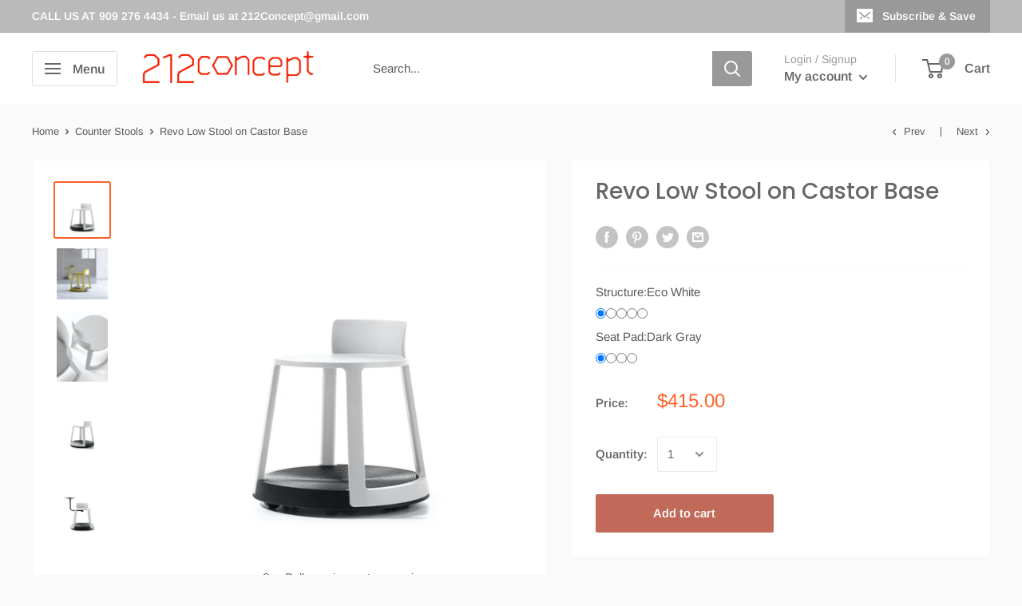

--- FILE ---
content_type: text/html; charset=utf-8
request_url: https://www.212concept.com/collections/counter-stools-c/products/revo-low-stool-on-castor-base
body_size: 48086
content:
<!doctype html>

<html class="no-js" lang="en">
  <head>
  <link rel="stylesheet" href="https://obscure-escarpment-2240.herokuapp.com/stylesheets/bcpo-front.css">
  <script>var bcpo_product={"id":6708059177113,"title":"Revo Low Stool on Castor Base","handle":"revo-low-stool-on-castor-base","description":"\u003cdiv class=\"jstab\"\u003e\n\u003cp\u003eRevo as revolutionary, innovative, which focuses on new paradigms and needs.\u003cbr\u003eRevo as revolving, which allows you to rotate, turn around in complete freedom, and to feel yourself the master of your own movement.\u003cbr\u003eA simple, minimal word that embodies the soul of this collection made up of chair and stool.\u003cbr\u003eDesigned to meet new expectations and fit in an unprecedented way into realities such as smart offices. In addition to a more traditional version with sled legs, the Revo collection features a model with casters that become invisible thanks to its lower base. This element also offers an indispensable support surface useful in all circumstances.\u003cbr\u003eThe handy and functional shape, as well as the reduced surface of its embracing backrest, have been designed to allow extreme comfort and give that feeling of freedom, making the boundaries between you and Revo very blurred.\u003cbr\u003eThe collection is completed by a revolving writing desk, whose arm and the top can rotate on their own axis, making the seat highly suitable for community contexts.\u003c\/p\u003e\n\u003cp\u003eThe range of color options also reflects Revo’s adaptability. With its black lower base, the Revo collection offers five different chromatic options which make it perfect for all different tastes.\u003c\/p\u003e\n\u003cp\u003eWith this collection, made of eco plastic, a compound of organic waste materials, with low environmental impact, TOOU reconfirms its extreme sensitivity towards the environment. Not only that, the Revo collection, as they can be dismantled, allows more efficient recycling of their components, thus concretizing an important eco-sustainability policy.\u003c\/p\u003e\n\u003ch5 class=\"jstab\"\u003e\u003cstrong\u003eFeatures\u003c\/strong\u003e\u003c\/h5\u003e\n\u003cul\u003e\n\u003cli class=\"widget-title\"\u003eMade of eco plastic, the compound of recycled waste material.\u003c\/li\u003e\n\u003cli\u003eOrder with or without the seat pad.\u003c\/li\u003e\n\u003cli\u003eWith or without the castor base. The castor base can be attached and removed anytime.\u003c\/li\u003e\n\u003cli\u003eSuitable for: Contract \/ Healthcare \/ Residential use.\u003c\/li\u003e\n\u003c\/ul\u003e\n\u003c\/div\u003e\n\u003ch5\u003eDimensions\u003c\/h5\u003e\n\u003cul\u003e\n\u003cli\u003eRevo Stool : 17.7\" D x 21.6\" W x 22\" H | Seat height: 17.5\"\u003c\/li\u003e\n\u003cli\u003eRevo Stool on Castor Base: 17.7\" D x 21.6\" W x 23\" H | Seat height: 18.3\"\u003c\/li\u003e\n\u003cli\u003eWriting Table:\u003cspan\u003e \u003c\/span\u003e\u003cspan\u003e10.6\" D x 23\" W x 14\" H\u003c\/span\u003e\u003cbr\u003e\n\u003c\/li\u003e\n\u003c\/ul\u003e\n\u003ch5\u003e\u003cspan\u003eColor\u003c\/span\u003e\u003c\/h5\u003e\n\u003cdiv style=\"text-align: start;\"\u003e\u003cimg src=\"https:\/\/cdn.shopify.com\/s\/files\/1\/0195\/0412\/files\/Ekran_goruntusu_2025-03-09_235746-Photoroom.png?v=1741553999\" alt=\"\" style=\"margin-top: 1px; margin-bottom: 1px; float: none;\"\u003e\u003c\/div\u003e\n\u003cdiv class=\"jstab\"\u003e\n\u003ch5\u003eMaterials\u0026amp;Resources\u003c\/h5\u003e\n\u003cul\u003e\n\u003cli\u003e\u003ca rel=\"noopener\" href=\"http:\/\/nuansdesign.com\/wp-content\/uploads\/2021\/04\/TOOU_Revo_Collection_colour-and-fabric-swatches_LR.pdf\" target=\"_blank\"\u003eRevo Collection Color and Fabric Options\u003c\/a\u003e\u003c\/li\u003e\n\u003cli\u003e\u003ca rel=\"noopener\" href=\"https:\/\/tooudesign.com\/download\/Revo\/Catalog\/REVO_Catalog.pdf\" target=\"_blank\"\u003eRevo Collection Catalog and Data Sheet\u003c\/a\u003e\u003c\/li\u003e\n\u003cli\u003e\u003ca rel=\"noopener\" href=\"https:\/\/drive.google.com\/drive\/folders\/1ZRoFGECznOP9B7k5MJkUjaasnrQz7Qxm?usp=sharing\" target=\"_blank\"\u003eHigh Resolution Images\u003c\/a\u003e\u003c\/li\u003e\n\u003cli\u003e\u003ca rel=\"noopener\" href=\"https:\/\/drive.google.com\/drive\/folders\/1Po-RZYWmJQNoFkPkFvk9ynPFedKmaL_s?usp=sharing\" target=\"_blank\"\u003e2D-3D Models\u003c\/a\u003e\u003c\/li\u003e\n\u003c\/ul\u003e\n\u003c\/div\u003e\n\u003cdiv class=\"jstab\"\u003e\n\u003ch5\u003eDesigner\u003c\/h5\u003e\n\u003cimg style=\"float: left; margin: 0pt 10pt 0px 5px;\" alt=\"\" src=\"https:\/\/cdn.shopify.com\/s\/files\/1\/0195\/0412\/files\/simone-viola.png?17762309474974969672\"\u003e\u003cstrong style=\"text-align: left;\"\u003eSimone Viola\u003c\/strong\u003e\u003cbr\u003eBorn in Switzerland in 1985, Simone Viola got his industrial design training in Milan and went on to gain experience in his native country and abroad. Once founding his design studio in 2011, he focused on furniture and accessory design projects. Through his own unique design philosophy, he creates furniture pieces with soft, natural elegant shapes and a keen attention to detail. His JOI and TA seating collections are made by Italian brand TOOU.\u003cbr\u003e\u003ca href=\"http:\/\/www.212concept.com\/collections\/simone-viola\" target=\"_blank\"\u003eSee Simone Viola Collection\u003c\/a\u003e\n\u003c\/div\u003e","published_at":"2021-04-21T13:20:26-04:00","created_at":"2021-04-21T10:58:45-04:00","vendor":"Toou Design","type":"Stool","tags":["Commercial Restaurant Stool","consultation stool","Contract Barstool","doctor consultation chair","Mid-Century Modern Stool","Modern Barstool","Modern Counter Stool","modern minimalist barstools","office chair","Reliable Cafe Stool","Revo Low Stool on Castor Base","small class chair","task chair"],"price":41500,"price_min":41500,"price_max":41500,"available":true,"price_varies":false,"compare_at_price":null,"compare_at_price_min":0,"compare_at_price_max":0,"compare_at_price_varies":false,"variants":[{"id":39856132423833,"title":"Eco White \/ Dark Gray","option1":"Eco White","option2":"Dark Gray","option3":null,"sku":"","requires_shipping":true,"taxable":true,"featured_image":null,"available":true,"name":"Revo Low Stool on Castor Base - Eco White \/ Dark Gray","public_title":"Eco White \/ Dark Gray","options":["Eco White","Dark Gray"],"price":41500,"weight":9979,"compare_at_price":null,"inventory_quantity":0,"inventory_management":null,"inventory_policy":"deny","barcode":null,"requires_selling_plan":false,"selling_plan_allocations":[]},{"id":39856132456601,"title":"Eco White \/ Light Gray","option1":"Eco White","option2":"Light Gray","option3":null,"sku":"","requires_shipping":true,"taxable":true,"featured_image":null,"available":true,"name":"Revo Low Stool on Castor Base - Eco White \/ Light Gray","public_title":"Eco White \/ Light Gray","options":["Eco White","Light Gray"],"price":41500,"weight":9979,"compare_at_price":null,"inventory_quantity":0,"inventory_management":null,"inventory_policy":"deny","barcode":null,"requires_selling_plan":false,"selling_plan_allocations":[]},{"id":39856132489369,"title":"Eco White \/ Red Terracotta","option1":"Eco White","option2":"Red Terracotta","option3":null,"sku":"","requires_shipping":true,"taxable":true,"featured_image":null,"available":true,"name":"Revo Low Stool on Castor Base - Eco White \/ Red Terracotta","public_title":"Eco White \/ Red Terracotta","options":["Eco White","Red Terracotta"],"price":41500,"weight":9979,"compare_at_price":null,"inventory_quantity":0,"inventory_management":null,"inventory_policy":"deny","barcode":null,"requires_selling_plan":false,"selling_plan_allocations":[]},{"id":39856132522137,"title":"Eco White \/ Mustard","option1":"Eco White","option2":"Mustard","option3":null,"sku":"","requires_shipping":true,"taxable":true,"featured_image":null,"available":true,"name":"Revo Low Stool on Castor Base - Eco White \/ Mustard","public_title":"Eco White \/ Mustard","options":["Eco White","Mustard"],"price":41500,"weight":9979,"compare_at_price":null,"inventory_quantity":0,"inventory_management":null,"inventory_policy":"deny","barcode":null,"requires_selling_plan":false,"selling_plan_allocations":[]},{"id":39856132554905,"title":"Eco Light Gray \/ Dark Gray","option1":"Eco Light Gray","option2":"Dark Gray","option3":null,"sku":"","requires_shipping":true,"taxable":true,"featured_image":null,"available":true,"name":"Revo Low Stool on Castor Base - Eco Light Gray \/ Dark Gray","public_title":"Eco Light Gray \/ Dark Gray","options":["Eco Light Gray","Dark Gray"],"price":41500,"weight":9979,"compare_at_price":null,"inventory_quantity":0,"inventory_management":null,"inventory_policy":"deny","barcode":null,"requires_selling_plan":false,"selling_plan_allocations":[]},{"id":39856132587673,"title":"Eco Light Gray \/ Light Gray","option1":"Eco Light Gray","option2":"Light Gray","option3":null,"sku":"","requires_shipping":true,"taxable":true,"featured_image":null,"available":true,"name":"Revo Low Stool on Castor Base - Eco Light Gray \/ Light Gray","public_title":"Eco Light Gray \/ Light Gray","options":["Eco Light Gray","Light Gray"],"price":41500,"weight":9979,"compare_at_price":null,"inventory_quantity":0,"inventory_management":null,"inventory_policy":"deny","barcode":null,"requires_selling_plan":false,"selling_plan_allocations":[]},{"id":39856132620441,"title":"Eco Light Gray \/ Red Terracotta","option1":"Eco Light Gray","option2":"Red Terracotta","option3":null,"sku":"","requires_shipping":true,"taxable":true,"featured_image":null,"available":true,"name":"Revo Low Stool on Castor Base - Eco Light Gray \/ Red Terracotta","public_title":"Eco Light Gray \/ Red Terracotta","options":["Eco Light Gray","Red Terracotta"],"price":41500,"weight":9979,"compare_at_price":null,"inventory_quantity":0,"inventory_management":null,"inventory_policy":"deny","barcode":null,"requires_selling_plan":false,"selling_plan_allocations":[]},{"id":39856132653209,"title":"Eco Light Gray \/ Mustard","option1":"Eco Light Gray","option2":"Mustard","option3":null,"sku":"","requires_shipping":true,"taxable":true,"featured_image":null,"available":true,"name":"Revo Low Stool on Castor Base - Eco Light Gray \/ Mustard","public_title":"Eco Light Gray \/ Mustard","options":["Eco Light Gray","Mustard"],"price":41500,"weight":9979,"compare_at_price":null,"inventory_quantity":0,"inventory_management":null,"inventory_policy":"deny","barcode":null,"requires_selling_plan":false,"selling_plan_allocations":[]},{"id":39856132685977,"title":"Eco Anthracite \/ Dark Gray","option1":"Eco Anthracite","option2":"Dark Gray","option3":null,"sku":"","requires_shipping":true,"taxable":true,"featured_image":null,"available":true,"name":"Revo Low Stool on Castor Base - Eco Anthracite \/ Dark Gray","public_title":"Eco Anthracite \/ Dark Gray","options":["Eco Anthracite","Dark Gray"],"price":41500,"weight":9979,"compare_at_price":null,"inventory_quantity":0,"inventory_management":null,"inventory_policy":"deny","barcode":null,"requires_selling_plan":false,"selling_plan_allocations":[]},{"id":39856132718745,"title":"Eco Anthracite \/ Light Gray","option1":"Eco Anthracite","option2":"Light Gray","option3":null,"sku":"","requires_shipping":true,"taxable":true,"featured_image":null,"available":true,"name":"Revo Low Stool on Castor Base - Eco Anthracite \/ Light Gray","public_title":"Eco Anthracite \/ Light Gray","options":["Eco Anthracite","Light Gray"],"price":41500,"weight":9979,"compare_at_price":null,"inventory_quantity":0,"inventory_management":null,"inventory_policy":"deny","barcode":null,"requires_selling_plan":false,"selling_plan_allocations":[]},{"id":39856132751513,"title":"Eco Anthracite \/ Red Terracotta","option1":"Eco Anthracite","option2":"Red Terracotta","option3":null,"sku":"","requires_shipping":true,"taxable":true,"featured_image":null,"available":true,"name":"Revo Low Stool on Castor Base - Eco Anthracite \/ Red Terracotta","public_title":"Eco Anthracite \/ Red Terracotta","options":["Eco Anthracite","Red Terracotta"],"price":41500,"weight":9979,"compare_at_price":null,"inventory_quantity":0,"inventory_management":null,"inventory_policy":"deny","barcode":null,"requires_selling_plan":false,"selling_plan_allocations":[]},{"id":39856132784281,"title":"Eco Anthracite \/ Mustard","option1":"Eco Anthracite","option2":"Mustard","option3":null,"sku":"","requires_shipping":true,"taxable":true,"featured_image":null,"available":true,"name":"Revo Low Stool on Castor Base - Eco Anthracite \/ Mustard","public_title":"Eco Anthracite \/ Mustard","options":["Eco Anthracite","Mustard"],"price":41500,"weight":9979,"compare_at_price":null,"inventory_quantity":0,"inventory_management":null,"inventory_policy":"deny","barcode":null,"requires_selling_plan":false,"selling_plan_allocations":[]},{"id":39856132817049,"title":"Eco Mustard \/ Dark Gray","option1":"Eco Mustard","option2":"Dark Gray","option3":null,"sku":"","requires_shipping":true,"taxable":true,"featured_image":null,"available":true,"name":"Revo Low Stool on Castor Base - Eco Mustard \/ Dark Gray","public_title":"Eco Mustard \/ Dark Gray","options":["Eco Mustard","Dark Gray"],"price":41500,"weight":9979,"compare_at_price":null,"inventory_quantity":0,"inventory_management":null,"inventory_policy":"deny","barcode":null,"requires_selling_plan":false,"selling_plan_allocations":[]},{"id":39856132849817,"title":"Eco Mustard \/ Light Gray","option1":"Eco Mustard","option2":"Light Gray","option3":null,"sku":"","requires_shipping":true,"taxable":true,"featured_image":null,"available":true,"name":"Revo Low Stool on Castor Base - Eco Mustard \/ Light Gray","public_title":"Eco Mustard \/ Light Gray","options":["Eco Mustard","Light Gray"],"price":41500,"weight":9979,"compare_at_price":null,"inventory_quantity":0,"inventory_management":null,"inventory_policy":"deny","barcode":null,"requires_selling_plan":false,"selling_plan_allocations":[]},{"id":39856132882585,"title":"Eco Mustard \/ Red Terracotta","option1":"Eco Mustard","option2":"Red Terracotta","option3":null,"sku":"","requires_shipping":true,"taxable":true,"featured_image":null,"available":true,"name":"Revo Low Stool on Castor Base - Eco Mustard \/ Red Terracotta","public_title":"Eco Mustard \/ Red Terracotta","options":["Eco Mustard","Red Terracotta"],"price":41500,"weight":9979,"compare_at_price":null,"inventory_quantity":0,"inventory_management":null,"inventory_policy":"deny","barcode":null,"requires_selling_plan":false,"selling_plan_allocations":[]},{"id":39856132915353,"title":"Eco Mustard \/ Mustard","option1":"Eco Mustard","option2":"Mustard","option3":null,"sku":"","requires_shipping":true,"taxable":true,"featured_image":null,"available":true,"name":"Revo Low Stool on Castor Base - Eco Mustard \/ Mustard","public_title":"Eco Mustard \/ Mustard","options":["Eco Mustard","Mustard"],"price":41500,"weight":9979,"compare_at_price":null,"inventory_quantity":0,"inventory_management":null,"inventory_policy":"deny","barcode":null,"requires_selling_plan":false,"selling_plan_allocations":[]},{"id":39856132948121,"title":"Eco Red Terracotta \/ Dark Gray","option1":"Eco Red Terracotta","option2":"Dark Gray","option3":null,"sku":"","requires_shipping":true,"taxable":true,"featured_image":null,"available":true,"name":"Revo Low Stool on Castor Base - Eco Red Terracotta \/ Dark Gray","public_title":"Eco Red Terracotta \/ Dark Gray","options":["Eco Red Terracotta","Dark Gray"],"price":41500,"weight":9979,"compare_at_price":null,"inventory_quantity":0,"inventory_management":null,"inventory_policy":"deny","barcode":null,"requires_selling_plan":false,"selling_plan_allocations":[]},{"id":39856132980889,"title":"Eco Red Terracotta \/ Light Gray","option1":"Eco Red Terracotta","option2":"Light Gray","option3":null,"sku":"","requires_shipping":true,"taxable":true,"featured_image":null,"available":true,"name":"Revo Low Stool on Castor Base - Eco Red Terracotta \/ Light Gray","public_title":"Eco Red Terracotta \/ Light Gray","options":["Eco Red Terracotta","Light Gray"],"price":41500,"weight":9979,"compare_at_price":null,"inventory_quantity":0,"inventory_management":null,"inventory_policy":"deny","barcode":null,"requires_selling_plan":false,"selling_plan_allocations":[]},{"id":39856133013657,"title":"Eco Red Terracotta \/ Red Terracotta","option1":"Eco Red Terracotta","option2":"Red Terracotta","option3":null,"sku":"","requires_shipping":true,"taxable":true,"featured_image":null,"available":true,"name":"Revo Low Stool on Castor Base - Eco Red Terracotta \/ Red Terracotta","public_title":"Eco Red Terracotta \/ Red Terracotta","options":["Eco Red Terracotta","Red Terracotta"],"price":41500,"weight":9979,"compare_at_price":null,"inventory_quantity":0,"inventory_management":null,"inventory_policy":"deny","barcode":null,"requires_selling_plan":false,"selling_plan_allocations":[]},{"id":39856133046425,"title":"Eco Red Terracotta \/ Mustard","option1":"Eco Red Terracotta","option2":"Mustard","option3":null,"sku":"","requires_shipping":true,"taxable":true,"featured_image":null,"available":true,"name":"Revo Low Stool on Castor Base - Eco Red Terracotta \/ Mustard","public_title":"Eco Red Terracotta \/ Mustard","options":["Eco Red Terracotta","Mustard"],"price":41500,"weight":9979,"compare_at_price":null,"inventory_quantity":0,"inventory_management":null,"inventory_policy":"deny","barcode":null,"requires_selling_plan":false,"selling_plan_allocations":[]}],"images":["\/\/www.212concept.com\/cdn\/shop\/products\/toou_REVO_stool_eco_white_with_castor_base_2.jpg?v=1619017469","\/\/www.212concept.com\/cdn\/shop\/files\/04565cc2275dde0f94ba0bc5f0772be8.webp?v=1741554299","\/\/www.212concept.com\/cdn\/shop\/products\/toou_design_REVO_Detail_3-751x1024_e7de31bb-9163-49f5-9063-18567b3a50e3.jpg?v=1741554299","\/\/www.212concept.com\/cdn\/shop\/products\/toou_REVO_stool_eco_white_with_castor_base_3.jpg?v=1741554299","\/\/www.212concept.com\/cdn\/shop\/products\/toou_REVO_stool_eco_white_with_tablet_and_castor_base_1.jpg?v=1741554299","\/\/www.212concept.com\/cdn\/shop\/products\/toou_REVO_stool_eco_white_with_tablet_and_castor_base_2.jpg?v=1741554299","\/\/www.212concept.com\/cdn\/shop\/products\/TOOU-revo-chair-revo-stool-002_fe0e5dd6-caba-48b8-8ddf-b023e1bade62.jpg?v=1741554299","\/\/www.212concept.com\/cdn\/shop\/products\/toou_REVO_stool_eco_white_with_tablet_and_castor_base_3.jpg?v=1741554295","\/\/www.212concept.com\/cdn\/shop\/products\/toou_REVO_stool_upholstered_eco_mustard_with_castor_base_1.jpg?v=1741554295","\/\/www.212concept.com\/cdn\/shop\/products\/toou_REVO_stool_upholstered_eco_mustard_with_tablet_and_castor_base_1.jpg?v=1741554295","\/\/www.212concept.com\/cdn\/shop\/products\/toou_REVO_stool_upholstered_eco_mustard_with_tablet_and_castor_base_2.jpg?v=1741554295","\/\/www.212concept.com\/cdn\/shop\/products\/toou_REVO_stool_upholstered_eco_mustard_with_tablet_and_castor_base_3.jpg?v=1741554295","\/\/www.212concept.com\/cdn\/shop\/products\/toou-Revo-chair-02-1024x690_7978865c-ba0d-4d4c-9912-6b0129478c3b.jpg?v=1741554295","\/\/www.212concept.com\/cdn\/shop\/products\/TOOU-revo-chair-details-01-751x1024_d829dbd7-311b-414d-96df-5bde7f8a30c0.jpg?v=1741554295","\/\/www.212concept.com\/cdn\/shop\/products\/TOOU-revo-chair-details-02-751x1024_a14c425c-b2e9-499d-a9d2-caecd272eaed.jpg?v=1741554295","\/\/www.212concept.com\/cdn\/shop\/products\/TOOU-revo-stool-with-castor-base-main-image-02.jpg?v=1741554295"],"featured_image":"\/\/www.212concept.com\/cdn\/shop\/products\/toou_REVO_stool_eco_white_with_castor_base_2.jpg?v=1619017469","options":["Structure","Seat Pad"],"media":[{"alt":null,"id":21919719030937,"position":1,"preview_image":{"aspect_ratio":1.0,"height":1000,"width":1000,"src":"\/\/www.212concept.com\/cdn\/shop\/products\/toou_REVO_stool_eco_white_with_castor_base_2.jpg?v=1619017469"},"aspect_ratio":1.0,"height":1000,"media_type":"image","src":"\/\/www.212concept.com\/cdn\/shop\/products\/toou_REVO_stool_eco_white_with_castor_base_2.jpg?v=1619017469","width":1000},{"alt":null,"id":36366063632628,"position":2,"preview_image":{"aspect_ratio":1.0,"height":900,"width":900,"src":"\/\/www.212concept.com\/cdn\/shop\/files\/04565cc2275dde0f94ba0bc5f0772be8.webp?v=1741554299"},"aspect_ratio":1.0,"height":900,"media_type":"image","src":"\/\/www.212concept.com\/cdn\/shop\/files\/04565cc2275dde0f94ba0bc5f0772be8.webp?v=1741554299","width":900},{"alt":null,"id":21919586713753,"position":3,"preview_image":{"aspect_ratio":0.733,"height":1024,"width":751,"src":"\/\/www.212concept.com\/cdn\/shop\/products\/toou_design_REVO_Detail_3-751x1024_e7de31bb-9163-49f5-9063-18567b3a50e3.jpg?v=1741554299"},"aspect_ratio":0.733,"height":1024,"media_type":"image","src":"\/\/www.212concept.com\/cdn\/shop\/products\/toou_design_REVO_Detail_3-751x1024_e7de31bb-9163-49f5-9063-18567b3a50e3.jpg?v=1741554299","width":751},{"alt":null,"id":21919586812057,"position":4,"preview_image":{"aspect_ratio":0.733,"height":1227,"width":900,"src":"\/\/www.212concept.com\/cdn\/shop\/products\/toou_REVO_stool_eco_white_with_castor_base_3.jpg?v=1741554299"},"aspect_ratio":0.733,"height":1227,"media_type":"image","src":"\/\/www.212concept.com\/cdn\/shop\/products\/toou_REVO_stool_eco_white_with_castor_base_3.jpg?v=1741554299","width":900},{"alt":null,"id":21919586844825,"position":5,"preview_image":{"aspect_ratio":0.733,"height":1227,"width":900,"src":"\/\/www.212concept.com\/cdn\/shop\/products\/toou_REVO_stool_eco_white_with_tablet_and_castor_base_1.jpg?v=1741554299"},"aspect_ratio":0.733,"height":1227,"media_type":"image","src":"\/\/www.212concept.com\/cdn\/shop\/products\/toou_REVO_stool_eco_white_with_tablet_and_castor_base_1.jpg?v=1741554299","width":900},{"alt":null,"id":21919586877593,"position":6,"preview_image":{"aspect_ratio":0.733,"height":1227,"width":900,"src":"\/\/www.212concept.com\/cdn\/shop\/products\/toou_REVO_stool_eco_white_with_tablet_and_castor_base_2.jpg?v=1741554299"},"aspect_ratio":0.733,"height":1227,"media_type":"image","src":"\/\/www.212concept.com\/cdn\/shop\/products\/toou_REVO_stool_eco_white_with_tablet_and_castor_base_2.jpg?v=1741554299","width":900},{"alt":null,"id":21919587205273,"position":7,"preview_image":{"aspect_ratio":0.916,"height":877,"width":803,"src":"\/\/www.212concept.com\/cdn\/shop\/products\/TOOU-revo-chair-revo-stool-002_fe0e5dd6-caba-48b8-8ddf-b023e1bade62.jpg?v=1741554299"},"aspect_ratio":0.916,"height":877,"media_type":"image","src":"\/\/www.212concept.com\/cdn\/shop\/products\/TOOU-revo-chair-revo-stool-002_fe0e5dd6-caba-48b8-8ddf-b023e1bade62.jpg?v=1741554299","width":803},{"alt":null,"id":21919586943129,"position":8,"preview_image":{"aspect_ratio":0.733,"height":1227,"width":900,"src":"\/\/www.212concept.com\/cdn\/shop\/products\/toou_REVO_stool_eco_white_with_tablet_and_castor_base_3.jpg?v=1741554295"},"aspect_ratio":0.733,"height":1227,"media_type":"image","src":"\/\/www.212concept.com\/cdn\/shop\/products\/toou_REVO_stool_eco_white_with_tablet_and_castor_base_3.jpg?v=1741554295","width":900},{"alt":null,"id":21919586975897,"position":9,"preview_image":{"aspect_ratio":0.733,"height":1227,"width":900,"src":"\/\/www.212concept.com\/cdn\/shop\/products\/toou_REVO_stool_upholstered_eco_mustard_with_castor_base_1.jpg?v=1741554295"},"aspect_ratio":0.733,"height":1227,"media_type":"image","src":"\/\/www.212concept.com\/cdn\/shop\/products\/toou_REVO_stool_upholstered_eco_mustard_with_castor_base_1.jpg?v=1741554295","width":900},{"alt":null,"id":21919587008665,"position":10,"preview_image":{"aspect_ratio":0.733,"height":1227,"width":900,"src":"\/\/www.212concept.com\/cdn\/shop\/products\/toou_REVO_stool_upholstered_eco_mustard_with_tablet_and_castor_base_1.jpg?v=1741554295"},"aspect_ratio":0.733,"height":1227,"media_type":"image","src":"\/\/www.212concept.com\/cdn\/shop\/products\/toou_REVO_stool_upholstered_eco_mustard_with_tablet_and_castor_base_1.jpg?v=1741554295","width":900},{"alt":null,"id":21919587041433,"position":11,"preview_image":{"aspect_ratio":0.733,"height":1227,"width":900,"src":"\/\/www.212concept.com\/cdn\/shop\/products\/toou_REVO_stool_upholstered_eco_mustard_with_tablet_and_castor_base_2.jpg?v=1741554295"},"aspect_ratio":0.733,"height":1227,"media_type":"image","src":"\/\/www.212concept.com\/cdn\/shop\/products\/toou_REVO_stool_upholstered_eco_mustard_with_tablet_and_castor_base_2.jpg?v=1741554295","width":900},{"alt":null,"id":21919587074201,"position":12,"preview_image":{"aspect_ratio":0.733,"height":1227,"width":900,"src":"\/\/www.212concept.com\/cdn\/shop\/products\/toou_REVO_stool_upholstered_eco_mustard_with_tablet_and_castor_base_3.jpg?v=1741554295"},"aspect_ratio":0.733,"height":1227,"media_type":"image","src":"\/\/www.212concept.com\/cdn\/shop\/products\/toou_REVO_stool_upholstered_eco_mustard_with_tablet_and_castor_base_3.jpg?v=1741554295","width":900},{"alt":null,"id":21919587106969,"position":13,"preview_image":{"aspect_ratio":1.484,"height":690,"width":1024,"src":"\/\/www.212concept.com\/cdn\/shop\/products\/toou-Revo-chair-02-1024x690_7978865c-ba0d-4d4c-9912-6b0129478c3b.jpg?v=1741554295"},"aspect_ratio":1.484,"height":690,"media_type":"image","src":"\/\/www.212concept.com\/cdn\/shop\/products\/toou-Revo-chair-02-1024x690_7978865c-ba0d-4d4c-9912-6b0129478c3b.jpg?v=1741554295","width":1024},{"alt":null,"id":21919587139737,"position":14,"preview_image":{"aspect_ratio":0.733,"height":1024,"width":751,"src":"\/\/www.212concept.com\/cdn\/shop\/products\/TOOU-revo-chair-details-01-751x1024_d829dbd7-311b-414d-96df-5bde7f8a30c0.jpg?v=1741554295"},"aspect_ratio":0.733,"height":1024,"media_type":"image","src":"\/\/www.212concept.com\/cdn\/shop\/products\/TOOU-revo-chair-details-01-751x1024_d829dbd7-311b-414d-96df-5bde7f8a30c0.jpg?v=1741554295","width":751},{"alt":null,"id":21919587172505,"position":15,"preview_image":{"aspect_ratio":0.733,"height":1024,"width":751,"src":"\/\/www.212concept.com\/cdn\/shop\/products\/TOOU-revo-chair-details-02-751x1024_a14c425c-b2e9-499d-a9d2-caecd272eaed.jpg?v=1741554295"},"aspect_ratio":0.733,"height":1024,"media_type":"image","src":"\/\/www.212concept.com\/cdn\/shop\/products\/TOOU-revo-chair-details-02-751x1024_a14c425c-b2e9-499d-a9d2-caecd272eaed.jpg?v=1741554295","width":751},{"alt":null,"id":21919587238041,"position":16,"preview_image":{"aspect_ratio":1.0,"height":1000,"width":1000,"src":"\/\/www.212concept.com\/cdn\/shop\/products\/TOOU-revo-stool-with-castor-base-main-image-02.jpg?v=1741554295"},"aspect_ratio":1.0,"height":1000,"media_type":"image","src":"\/\/www.212concept.com\/cdn\/shop\/products\/TOOU-revo-stool-with-castor-base-main-image-02.jpg?v=1741554295","width":1000}],"requires_selling_plan":false,"selling_plan_groups":[],"content":"\u003cdiv class=\"jstab\"\u003e\n\u003cp\u003eRevo as revolutionary, innovative, which focuses on new paradigms and needs.\u003cbr\u003eRevo as revolving, which allows you to rotate, turn around in complete freedom, and to feel yourself the master of your own movement.\u003cbr\u003eA simple, minimal word that embodies the soul of this collection made up of chair and stool.\u003cbr\u003eDesigned to meet new expectations and fit in an unprecedented way into realities such as smart offices. In addition to a more traditional version with sled legs, the Revo collection features a model with casters that become invisible thanks to its lower base. This element also offers an indispensable support surface useful in all circumstances.\u003cbr\u003eThe handy and functional shape, as well as the reduced surface of its embracing backrest, have been designed to allow extreme comfort and give that feeling of freedom, making the boundaries between you and Revo very blurred.\u003cbr\u003eThe collection is completed by a revolving writing desk, whose arm and the top can rotate on their own axis, making the seat highly suitable for community contexts.\u003c\/p\u003e\n\u003cp\u003eThe range of color options also reflects Revo’s adaptability. With its black lower base, the Revo collection offers five different chromatic options which make it perfect for all different tastes.\u003c\/p\u003e\n\u003cp\u003eWith this collection, made of eco plastic, a compound of organic waste materials, with low environmental impact, TOOU reconfirms its extreme sensitivity towards the environment. Not only that, the Revo collection, as they can be dismantled, allows more efficient recycling of their components, thus concretizing an important eco-sustainability policy.\u003c\/p\u003e\n\u003ch5 class=\"jstab\"\u003e\u003cstrong\u003eFeatures\u003c\/strong\u003e\u003c\/h5\u003e\n\u003cul\u003e\n\u003cli class=\"widget-title\"\u003eMade of eco plastic, the compound of recycled waste material.\u003c\/li\u003e\n\u003cli\u003eOrder with or without the seat pad.\u003c\/li\u003e\n\u003cli\u003eWith or without the castor base. The castor base can be attached and removed anytime.\u003c\/li\u003e\n\u003cli\u003eSuitable for: Contract \/ Healthcare \/ Residential use.\u003c\/li\u003e\n\u003c\/ul\u003e\n\u003c\/div\u003e\n\u003ch5\u003eDimensions\u003c\/h5\u003e\n\u003cul\u003e\n\u003cli\u003eRevo Stool : 17.7\" D x 21.6\" W x 22\" H | Seat height: 17.5\"\u003c\/li\u003e\n\u003cli\u003eRevo Stool on Castor Base: 17.7\" D x 21.6\" W x 23\" H | Seat height: 18.3\"\u003c\/li\u003e\n\u003cli\u003eWriting Table:\u003cspan\u003e \u003c\/span\u003e\u003cspan\u003e10.6\" D x 23\" W x 14\" H\u003c\/span\u003e\u003cbr\u003e\n\u003c\/li\u003e\n\u003c\/ul\u003e\n\u003ch5\u003e\u003cspan\u003eColor\u003c\/span\u003e\u003c\/h5\u003e\n\u003cdiv style=\"text-align: start;\"\u003e\u003cimg src=\"https:\/\/cdn.shopify.com\/s\/files\/1\/0195\/0412\/files\/Ekran_goruntusu_2025-03-09_235746-Photoroom.png?v=1741553999\" alt=\"\" style=\"margin-top: 1px; margin-bottom: 1px; float: none;\"\u003e\u003c\/div\u003e\n\u003cdiv class=\"jstab\"\u003e\n\u003ch5\u003eMaterials\u0026amp;Resources\u003c\/h5\u003e\n\u003cul\u003e\n\u003cli\u003e\u003ca rel=\"noopener\" href=\"http:\/\/nuansdesign.com\/wp-content\/uploads\/2021\/04\/TOOU_Revo_Collection_colour-and-fabric-swatches_LR.pdf\" target=\"_blank\"\u003eRevo Collection Color and Fabric Options\u003c\/a\u003e\u003c\/li\u003e\n\u003cli\u003e\u003ca rel=\"noopener\" href=\"https:\/\/tooudesign.com\/download\/Revo\/Catalog\/REVO_Catalog.pdf\" target=\"_blank\"\u003eRevo Collection Catalog and Data Sheet\u003c\/a\u003e\u003c\/li\u003e\n\u003cli\u003e\u003ca rel=\"noopener\" href=\"https:\/\/drive.google.com\/drive\/folders\/1ZRoFGECznOP9B7k5MJkUjaasnrQz7Qxm?usp=sharing\" target=\"_blank\"\u003eHigh Resolution Images\u003c\/a\u003e\u003c\/li\u003e\n\u003cli\u003e\u003ca rel=\"noopener\" href=\"https:\/\/drive.google.com\/drive\/folders\/1Po-RZYWmJQNoFkPkFvk9ynPFedKmaL_s?usp=sharing\" target=\"_blank\"\u003e2D-3D Models\u003c\/a\u003e\u003c\/li\u003e\n\u003c\/ul\u003e\n\u003c\/div\u003e\n\u003cdiv class=\"jstab\"\u003e\n\u003ch5\u003eDesigner\u003c\/h5\u003e\n\u003cimg style=\"float: left; margin: 0pt 10pt 0px 5px;\" alt=\"\" src=\"https:\/\/cdn.shopify.com\/s\/files\/1\/0195\/0412\/files\/simone-viola.png?17762309474974969672\"\u003e\u003cstrong style=\"text-align: left;\"\u003eSimone Viola\u003c\/strong\u003e\u003cbr\u003eBorn in Switzerland in 1985, Simone Viola got his industrial design training in Milan and went on to gain experience in his native country and abroad. Once founding his design studio in 2011, he focused on furniture and accessory design projects. Through his own unique design philosophy, he creates furniture pieces with soft, natural elegant shapes and a keen attention to detail. His JOI and TA seating collections are made by Italian brand TOOU.\u003cbr\u003e\u003ca href=\"http:\/\/www.212concept.com\/collections\/simone-viola\" target=\"_blank\"\u003eSee Simone Viola Collection\u003c\/a\u003e\n\u003c\/div\u003e"}; var bcpo_data={"product_id":"6705455923353","shopify_options":[{"type":"images","unique":"_d5d9hnz01","values":[{"key":"Eco White","value":"https://d17fzo7x83uajt.cloudfront.net/eyJidWNrZXQiOiJiY3BvIiwia2V5IjoiMjEyY29uY2VwdC5teXNob3BpZnkuY29tLzY3MDU0NTU5MjMzNTMtZWNvLXdoaXRlLmpwZyIsImVkaXRzIjp7InJlc2l6ZSI6eyJ3aWR0aCI6MjAwLCJmaXQiOiJjb250YWluIn19fQ=="},{"key":"Eco Light Gray","value":"https://d17fzo7x83uajt.cloudfront.net/eyJidWNrZXQiOiJiY3BvIiwia2V5IjoiMjEyY29uY2VwdC5teXNob3BpZnkuY29tLzY3MDU0NTU5MjMzNTMtZWNvLWxpZ2h0LWdyYXkuanBnIiwiZWRpdHMiOnsicmVzaXplIjp7IndpZHRoIjoyMDAsImZpdCI6ImNvbnRhaW4ifX19"},{"key":"Eco Anthracite","value":"https://d17fzo7x83uajt.cloudfront.net/eyJidWNrZXQiOiJiY3BvIiwia2V5IjoiMjEyY29uY2VwdC5teXNob3BpZnkuY29tLzY3MDU0NTU5MjMzNTMtZWNvLWFudGhyYWNpdGUuanBnIiwiZWRpdHMiOnsicmVzaXplIjp7IndpZHRoIjoyMDAsImZpdCI6ImNvbnRhaW4ifX19"},{"key":"Eco Mustard","value":"https://d17fzo7x83uajt.cloudfront.net/eyJidWNrZXQiOiJiY3BvIiwia2V5IjoiMjEyY29uY2VwdC5teXNob3BpZnkuY29tLzY3MDU0NTU5MjMzNTMtZWNvLW11c3RhcmQuanBnIiwiZWRpdHMiOnsicmVzaXplIjp7IndpZHRoIjoyMDAsImZpdCI6ImNvbnRhaW4ifX19"},{"key":"Eco Red Terracotta","value":"https://d17fzo7x83uajt.cloudfront.net/eyJidWNrZXQiOiJiY3BvIiwia2V5IjoiMjEyY29uY2VwdC5teXNob3BpZnkuY29tLzY3MDU0NTU5MjMzNTMtZWNvLXJlZC10ZXJyYWNvdHRhLmpwZyIsImVkaXRzIjp7InJlc2l6ZSI6eyJ3aWR0aCI6MjAwLCJmaXQiOiJjb250YWluIn19fQ=="}]},{"type":"images","unique":"1","values":[{"key":"No Seat Pad","value":""},{"key":"Dark Gray","value":"https://d17fzo7x83uajt.cloudfront.net/eyJidWNrZXQiOiJiY3BvIiwia2V5IjoiMjEyY29uY2VwdC5teXNob3BpZnkuY29tLzY3MDU0NTU5MjMzNTMtZGFya2dyYXlmYWJyaWMuSlBHIiwiZWRpdHMiOnsicmVzaXplIjp7IndpZHRoIjoyMDAsImZpdCI6ImNvbnRhaW4ifX19"},{"key":"Light Gray","value":"https://d17fzo7x83uajt.cloudfront.net/eyJidWNrZXQiOiJiY3BvIiwia2V5IjoiMjEyY29uY2VwdC5teXNob3BpZnkuY29tLzY3MDU0NTU5MjMzNTMtMGxpZ2h0Z3JheS5KUEciLCJlZGl0cyI6eyJyZXNpemUiOnsid2lkdGgiOjIwMCwiZml0IjoiY29udGFpbiJ9fX0="},{"key":"Red Terracotta","value":"https://d17fzo7x83uajt.cloudfront.net/eyJidWNrZXQiOiJiY3BvIiwia2V5IjoiMjEyY29uY2VwdC5teXNob3BpZnkuY29tLzY3MDU0NTU5MjMzNTMtR0FCLVJFRFRFUlJBQ09UVEEuanBnIiwiZWRpdHMiOnsicmVzaXplIjp7IndpZHRoIjoyMDAsImZpdCI6ImNvbnRhaW4ifX19"},{"key":"Mustard","value":"https://d17fzo7x83uajt.cloudfront.net/eyJidWNrZXQiOiJiY3BvIiwia2V5IjoiMjEyY29uY2VwdC5teXNob3BpZnkuY29tLzY3MDU0NTU5MjMzNTMtR0FCLU9MVkVHUkFZLmpwZyIsImVkaXRzIjp7InJlc2l6ZSI6eyJ3aWR0aCI6MjAwLCJmaXQiOiJjb250YWluIn19fQ=="}]}]}; var bcpo_settings={"money_format2":"${{amount}} USD","money_format_without_currency":"${{amount}}","global_auto_image_options":"","global_color_options":"","shop_currency":"USD"};var inventory_quantity = [];inventory_quantity.push(0);inventory_quantity.push(0);inventory_quantity.push(0);inventory_quantity.push(0);inventory_quantity.push(0);inventory_quantity.push(0);inventory_quantity.push(0);inventory_quantity.push(0);inventory_quantity.push(0);inventory_quantity.push(0);inventory_quantity.push(0);inventory_quantity.push(0);inventory_quantity.push(0);inventory_quantity.push(0);inventory_quantity.push(0);inventory_quantity.push(0);inventory_quantity.push(0);inventory_quantity.push(0);inventory_quantity.push(0);inventory_quantity.push(0);if(bcpo_product) { for (var i = 0; i < bcpo_product.variants.length; i += 1) { bcpo_product.variants[i].inventory_quantity = inventory_quantity[i]; }}window.bcpo = window.bcpo || {}; bcpo.cart = {"note":null,"attributes":{},"original_total_price":0,"total_price":0,"total_discount":0,"total_weight":0.0,"item_count":0,"items":[],"requires_shipping":false,"currency":"USD","items_subtotal_price":0,"cart_level_discount_applications":[],"checkout_charge_amount":0}; bcpo.ogFormData = FormData;</script>

    
    
    
    
    <meta charset="utf-8">
    <meta name="viewport" content="width=device-width, initial-scale=1.0, height=device-height, minimum-scale=1.0, maximum-scale=1.0">
    <meta name="theme-color" content="#ff6128"><title>Buy Ergonomic Low-Cost Reliable Curvy TA Commercial Stool | 212Concept
</title><meta name="description" content="Shop 212Concept for mid-century design low-cost commercial barstool like the TA Stool with San Base by Simone Viola with curvy shell options and colorful seatpads"><link rel="canonical" href="https://www.212concept.com/products/revo-low-stool-on-castor-base"><link rel="shortcut icon" href="//www.212concept.com/cdn/shop/files/212Concept_Logo_96x96.png?v=1615319679" type="image/png"><link rel="preload" as="style" href="//www.212concept.com/cdn/shop/t/18/assets/theme.css?v=184013074049115438771595854341">
    <link rel="preconnect" href="https://cdn.shopify.com">
    <link rel="preconnect" href="https://fonts.shopifycdn.com">
    <link rel="dns-prefetch" href="https://productreviews.shopifycdn.com">
    <link rel="dns-prefetch" href="https://ajax.googleapis.com">
    <link rel="dns-prefetch" href="https://maps.googleapis.com">
    <link rel="dns-prefetch" href="https://maps.gstatic.com">

    <meta property="og:type" content="product">
  <meta property="og:title" content="Revo Low Stool on Castor Base"><meta property="og:image" content="http://www.212concept.com/cdn/shop/products/toou_REVO_stool_eco_white_with_castor_base_2.jpg?v=1619017469">
    <meta property="og:image:secure_url" content="https://www.212concept.com/cdn/shop/products/toou_REVO_stool_eco_white_with_castor_base_2.jpg?v=1619017469">
    <meta property="og:image:width" content="1000">
    <meta property="og:image:height" content="1000"><meta property="product:price:amount" content="415.00">
  <meta property="product:price:currency" content="USD"><meta property="og:description" content="Shop 212Concept for mid-century design low-cost commercial barstool like the TA Stool with San Base by Simone Viola with curvy shell options and colorful seatpads"><meta property="og:url" content="https://www.212concept.com/products/revo-low-stool-on-castor-base">
<meta property="og:site_name" content="212 Concept - Modern Living "><meta name="twitter:card" content="summary"><meta name="twitter:title" content="Revo Low Stool on Castor Base">
  <meta name="twitter:description" content="Revo as revolutionary, innovative, which focuses on new paradigms and needs.Revo as revolving, which allows you to rotate, turn around in complete freedom, and to feel yourself the master of your own movement.A simple, minimal word that embodies the soul of this collection made up of chair and stool.Designed to meet new expectations and fit in an unprecedented way into realities such as smart offices. In addition to a more traditional version with sled legs, the Revo collection features a model with casters that become invisible thanks to its lower base. This element also offers an indispensable support surface useful in all circumstances.The handy and functional shape, as well as the reduced surface of its embracing backrest, have been designed to allow extreme comfort and give that feeling of freedom, making the boundaries between you and Revo very blurred.The collection">
  <meta name="twitter:image" content="https://www.212concept.com/cdn/shop/products/toou_REVO_stool_eco_white_with_castor_base_2_600x600_crop_center.jpg?v=1619017469">
    <link rel="preload" href="//www.212concept.com/cdn/fonts/poppins/poppins_n5.ad5b4b72b59a00358afc706450c864c3c8323842.woff2" as="font" type="font/woff2" crossorigin>
<link rel="preload" href="//www.212concept.com/cdn/fonts/arimo/arimo_n4.a7efb558ca22d2002248bbe6f302a98edee38e35.woff2" as="font" type="font/woff2" crossorigin>
<link rel="preload" href="//www.212concept.com/cdn/shop/t/18/assets/font-theme-star.woff2?v=176977276741202493121595169705" as="font" type="font/woff2" crossorigin><link rel="preload" href="//www.212concept.com/cdn/fonts/poppins/poppins_i5.6acfce842c096080e34792078ef3cb7c3aad24d4.woff2" as="font" type="font/woff2" crossorigin><link rel="preload" href="//www.212concept.com/cdn/fonts/arimo/arimo_n7.1d2d0638e6a1228d86beb0e10006e3280ccb2d04.woff2" as="font" type="font/woff2" crossorigin><link rel="preload" href="//www.212concept.com/cdn/fonts/arimo/arimo_i4.438ddb21a1b98c7230698d70dc1a21df235701b2.woff2" as="font" type="font/woff2" crossorigin><link rel="preload" href="//www.212concept.com/cdn/fonts/arimo/arimo_i7.b9f09537c29041ec8d51f8cdb7c9b8e4f1f82cb1.woff2" as="font" type="font/woff2" crossorigin><link rel="preload" href="//www.212concept.com/cdn/fonts/arimo/arimo_n6.9c18b0befd86597f319b7d7f925727d04c262b32.woff2" as="font" type="font/woff2" crossorigin><style>
  /* We load the font used for the integration with Shopify Reviews to load our own stars */
  @font-face {
    font-family: "font-theme-star";
    src: url(//www.212concept.com/cdn/shop/t/18/assets/font-theme-star.eot?v=178649971611478077551595169704);
    src: url(//www.212concept.com/cdn/shop/t/18/assets/font-theme-star.eot?%23iefix&v=178649971611478077551595169704) format("embedded-opentype"), url(//www.212concept.com/cdn/shop/t/18/assets/font-theme-star.woff2?v=176977276741202493121595169705) format("woff2"), url(//www.212concept.com/cdn/shop/t/18/assets/font-theme-star.ttf?v=17527569363257290761595169705) format("truetype");
    font-weight: normal;
    font-style: normal;
    font-display: fallback;
  }

  @font-face {
  font-family: Poppins;
  font-weight: 500;
  font-style: normal;
  font-display: fallback;
  src: url("//www.212concept.com/cdn/fonts/poppins/poppins_n5.ad5b4b72b59a00358afc706450c864c3c8323842.woff2") format("woff2"),
       url("//www.212concept.com/cdn/fonts/poppins/poppins_n5.33757fdf985af2d24b32fcd84c9a09224d4b2c39.woff") format("woff");
}

  @font-face {
  font-family: Arimo;
  font-weight: 400;
  font-style: normal;
  font-display: fallback;
  src: url("//www.212concept.com/cdn/fonts/arimo/arimo_n4.a7efb558ca22d2002248bbe6f302a98edee38e35.woff2") format("woff2"),
       url("//www.212concept.com/cdn/fonts/arimo/arimo_n4.0da809f7d1d5ede2a73be7094ac00741efdb6387.woff") format("woff");
}

@font-face {
  font-family: Arimo;
  font-weight: 600;
  font-style: normal;
  font-display: fallback;
  src: url("//www.212concept.com/cdn/fonts/arimo/arimo_n6.9c18b0befd86597f319b7d7f925727d04c262b32.woff2") format("woff2"),
       url("//www.212concept.com/cdn/fonts/arimo/arimo_n6.422bf6679b81a8bfb1b25d19299a53688390c2b9.woff") format("woff");
}

@font-face {
  font-family: Poppins;
  font-weight: 500;
  font-style: italic;
  font-display: fallback;
  src: url("//www.212concept.com/cdn/fonts/poppins/poppins_i5.6acfce842c096080e34792078ef3cb7c3aad24d4.woff2") format("woff2"),
       url("//www.212concept.com/cdn/fonts/poppins/poppins_i5.a49113e4fe0ad7fd7716bd237f1602cbec299b3c.woff") format("woff");
}


  @font-face {
  font-family: Arimo;
  font-weight: 700;
  font-style: normal;
  font-display: fallback;
  src: url("//www.212concept.com/cdn/fonts/arimo/arimo_n7.1d2d0638e6a1228d86beb0e10006e3280ccb2d04.woff2") format("woff2"),
       url("//www.212concept.com/cdn/fonts/arimo/arimo_n7.f4b9139e8eac4a17b38b8707044c20f54c3be479.woff") format("woff");
}

  @font-face {
  font-family: Arimo;
  font-weight: 400;
  font-style: italic;
  font-display: fallback;
  src: url("//www.212concept.com/cdn/fonts/arimo/arimo_i4.438ddb21a1b98c7230698d70dc1a21df235701b2.woff2") format("woff2"),
       url("//www.212concept.com/cdn/fonts/arimo/arimo_i4.0e1908a0dc1ec32fabb5a03a0c9ee2083f82e3d7.woff") format("woff");
}

  @font-face {
  font-family: Arimo;
  font-weight: 700;
  font-style: italic;
  font-display: fallback;
  src: url("//www.212concept.com/cdn/fonts/arimo/arimo_i7.b9f09537c29041ec8d51f8cdb7c9b8e4f1f82cb1.woff2") format("woff2"),
       url("//www.212concept.com/cdn/fonts/arimo/arimo_i7.ec659fc855f754fd0b1bd052e606bba1058f73da.woff") format("woff");
}


  :root {
    --default-text-font-size : 15px;
    --base-text-font-size    : 15px;
    --heading-font-family    : Poppins, sans-serif;
    --heading-font-weight    : 500;
    --heading-font-style     : normal;
    --text-font-family       : Arimo, sans-serif;
    --text-font-weight       : 400;
    --text-font-style        : normal;
    --text-font-bolder-weight: 600;
    --text-link-decoration   : underline;

    --text-color               : #585858;
    --text-color-rgb           : 88, 88, 88;
    --heading-color            : #666666;
    --border-color             : #f9f9f9;
    --border-color-rgb         : 249, 249, 249;
    --form-border-color        : #ececec;
    --accent-color             : #ff6128;
    --accent-color-rgb         : 255, 97, 40;
    --link-color               : #ff6128;
    --link-color-hover         : #da3a00;
    --background               : #fafafa;
    --secondary-background     : #ffffff;
    --secondary-background-rgb : 255, 255, 255;
    --accent-background        : rgba(255, 97, 40, 0.08);

    --error-color       : #f71b1b;
    --error-background  : rgba(247, 27, 27, 0.07);
    --success-color     : #48b448;
    --success-background: rgba(72, 180, 72, 0.11);

    --primary-button-background      : #c26a5a;
    --primary-button-background-rgb  : 194, 106, 90;
    --primary-button-text-color      : #ffffff;
    --secondary-button-background    : #3a2a2f;
    --secondary-button-background-rgb: 58, 42, 47;
    --secondary-button-text-color    : #ffffff;

    --header-background      : #ffffff;
    --header-text-color      : #666666;
    --header-light-text-color: #999999;
    --header-border-color    : rgba(153, 153, 153, 0.3);
    --header-accent-color    : #999999;

    --flickity-arrow-color: #c6c6c6;--product-on-sale-accent           : #ee0000;
    --product-on-sale-accent-rgb       : 238, 0, 0;
    --product-on-sale-color            : #ffffff;
    --product-in-stock-color           : #008a00;
    --product-low-stock-color          : #ee0000;
    --product-sold-out-color           : #d1d1d4;
    --product-custom-label-1-background: #ff6128;
    --product-custom-label-1-color     : #ffffff;
    --product-custom-label-2-background: #a95ebe;
    --product-custom-label-2-color     : #ffffff;
    --product-review-star-color        : #ffb647;

    --mobile-container-gutter : 20px;
    --desktop-container-gutter: 40px;
  }
</style>

<script>
  // IE11 does not have support for CSS variables, so we have to polyfill them
  if (!(((window || {}).CSS || {}).supports && window.CSS.supports('(--a: 0)'))) {
    const script = document.createElement('script');
    script.type = 'text/javascript';
    script.src = 'https://cdn.jsdelivr.net/npm/css-vars-ponyfill@2';
    script.onload = function() {
      cssVars({});
    };

    document.getElementsByTagName('head')[0].appendChild(script);
  }
</script>

    <script>window.performance && window.performance.mark && window.performance.mark('shopify.content_for_header.start');</script><meta id="shopify-digital-wallet" name="shopify-digital-wallet" content="/1950412/digital_wallets/dialog">
<meta name="shopify-checkout-api-token" content="f2700937d6aeb92d87cad90c334c4e86">
<meta id="in-context-paypal-metadata" data-shop-id="1950412" data-venmo-supported="false" data-environment="production" data-locale="en_US" data-paypal-v4="true" data-currency="USD">
<link rel="alternate" type="application/json+oembed" href="https://www.212concept.com/products/revo-low-stool-on-castor-base.oembed">
<script async="async" src="/checkouts/internal/preloads.js?locale=en-US"></script>
<link rel="preconnect" href="https://shop.app" crossorigin="anonymous">
<script async="async" src="https://shop.app/checkouts/internal/preloads.js?locale=en-US&shop_id=1950412" crossorigin="anonymous"></script>
<script id="shopify-features" type="application/json">{"accessToken":"f2700937d6aeb92d87cad90c334c4e86","betas":["rich-media-storefront-analytics"],"domain":"www.212concept.com","predictiveSearch":true,"shopId":1950412,"locale":"en"}</script>
<script>var Shopify = Shopify || {};
Shopify.shop = "212concept.myshopify.com";
Shopify.locale = "en";
Shopify.currency = {"active":"USD","rate":"1.0"};
Shopify.country = "US";
Shopify.theme = {"name":"Warehouse","id":105696297113,"schema_name":"Warehouse","schema_version":"1.9.19","theme_store_id":871,"role":"main"};
Shopify.theme.handle = "null";
Shopify.theme.style = {"id":null,"handle":null};
Shopify.cdnHost = "www.212concept.com/cdn";
Shopify.routes = Shopify.routes || {};
Shopify.routes.root = "/";</script>
<script type="module">!function(o){(o.Shopify=o.Shopify||{}).modules=!0}(window);</script>
<script>!function(o){function n(){var o=[];function n(){o.push(Array.prototype.slice.apply(arguments))}return n.q=o,n}var t=o.Shopify=o.Shopify||{};t.loadFeatures=n(),t.autoloadFeatures=n()}(window);</script>
<script>
  window.ShopifyPay = window.ShopifyPay || {};
  window.ShopifyPay.apiHost = "shop.app\/pay";
  window.ShopifyPay.redirectState = null;
</script>
<script id="shop-js-analytics" type="application/json">{"pageType":"product"}</script>
<script defer="defer" async type="module" src="//www.212concept.com/cdn/shopifycloud/shop-js/modules/v2/client.init-shop-cart-sync_BdyHc3Nr.en.esm.js"></script>
<script defer="defer" async type="module" src="//www.212concept.com/cdn/shopifycloud/shop-js/modules/v2/chunk.common_Daul8nwZ.esm.js"></script>
<script type="module">
  await import("//www.212concept.com/cdn/shopifycloud/shop-js/modules/v2/client.init-shop-cart-sync_BdyHc3Nr.en.esm.js");
await import("//www.212concept.com/cdn/shopifycloud/shop-js/modules/v2/chunk.common_Daul8nwZ.esm.js");

  window.Shopify.SignInWithShop?.initShopCartSync?.({"fedCMEnabled":true,"windoidEnabled":true});

</script>
<script>
  window.Shopify = window.Shopify || {};
  if (!window.Shopify.featureAssets) window.Shopify.featureAssets = {};
  window.Shopify.featureAssets['shop-js'] = {"shop-cart-sync":["modules/v2/client.shop-cart-sync_QYOiDySF.en.esm.js","modules/v2/chunk.common_Daul8nwZ.esm.js"],"init-fed-cm":["modules/v2/client.init-fed-cm_DchLp9rc.en.esm.js","modules/v2/chunk.common_Daul8nwZ.esm.js"],"shop-button":["modules/v2/client.shop-button_OV7bAJc5.en.esm.js","modules/v2/chunk.common_Daul8nwZ.esm.js"],"init-windoid":["modules/v2/client.init-windoid_DwxFKQ8e.en.esm.js","modules/v2/chunk.common_Daul8nwZ.esm.js"],"shop-cash-offers":["modules/v2/client.shop-cash-offers_DWtL6Bq3.en.esm.js","modules/v2/chunk.common_Daul8nwZ.esm.js","modules/v2/chunk.modal_CQq8HTM6.esm.js"],"shop-toast-manager":["modules/v2/client.shop-toast-manager_CX9r1SjA.en.esm.js","modules/v2/chunk.common_Daul8nwZ.esm.js"],"init-shop-email-lookup-coordinator":["modules/v2/client.init-shop-email-lookup-coordinator_UhKnw74l.en.esm.js","modules/v2/chunk.common_Daul8nwZ.esm.js"],"pay-button":["modules/v2/client.pay-button_DzxNnLDY.en.esm.js","modules/v2/chunk.common_Daul8nwZ.esm.js"],"avatar":["modules/v2/client.avatar_BTnouDA3.en.esm.js"],"init-shop-cart-sync":["modules/v2/client.init-shop-cart-sync_BdyHc3Nr.en.esm.js","modules/v2/chunk.common_Daul8nwZ.esm.js"],"shop-login-button":["modules/v2/client.shop-login-button_D8B466_1.en.esm.js","modules/v2/chunk.common_Daul8nwZ.esm.js","modules/v2/chunk.modal_CQq8HTM6.esm.js"],"init-customer-accounts-sign-up":["modules/v2/client.init-customer-accounts-sign-up_C8fpPm4i.en.esm.js","modules/v2/client.shop-login-button_D8B466_1.en.esm.js","modules/v2/chunk.common_Daul8nwZ.esm.js","modules/v2/chunk.modal_CQq8HTM6.esm.js"],"init-shop-for-new-customer-accounts":["modules/v2/client.init-shop-for-new-customer-accounts_CVTO0Ztu.en.esm.js","modules/v2/client.shop-login-button_D8B466_1.en.esm.js","modules/v2/chunk.common_Daul8nwZ.esm.js","modules/v2/chunk.modal_CQq8HTM6.esm.js"],"init-customer-accounts":["modules/v2/client.init-customer-accounts_dRgKMfrE.en.esm.js","modules/v2/client.shop-login-button_D8B466_1.en.esm.js","modules/v2/chunk.common_Daul8nwZ.esm.js","modules/v2/chunk.modal_CQq8HTM6.esm.js"],"shop-follow-button":["modules/v2/client.shop-follow-button_CkZpjEct.en.esm.js","modules/v2/chunk.common_Daul8nwZ.esm.js","modules/v2/chunk.modal_CQq8HTM6.esm.js"],"lead-capture":["modules/v2/client.lead-capture_BntHBhfp.en.esm.js","modules/v2/chunk.common_Daul8nwZ.esm.js","modules/v2/chunk.modal_CQq8HTM6.esm.js"],"checkout-modal":["modules/v2/client.checkout-modal_CfxcYbTm.en.esm.js","modules/v2/chunk.common_Daul8nwZ.esm.js","modules/v2/chunk.modal_CQq8HTM6.esm.js"],"shop-login":["modules/v2/client.shop-login_Da4GZ2H6.en.esm.js","modules/v2/chunk.common_Daul8nwZ.esm.js","modules/v2/chunk.modal_CQq8HTM6.esm.js"],"payment-terms":["modules/v2/client.payment-terms_MV4M3zvL.en.esm.js","modules/v2/chunk.common_Daul8nwZ.esm.js","modules/v2/chunk.modal_CQq8HTM6.esm.js"]};
</script>
<script>(function() {
  var isLoaded = false;
  function asyncLoad() {
    if (isLoaded) return;
    isLoaded = true;
    var urls = ["https:\/\/cdn.productcustomizer.com\/storefront\/production-product-customizer-v2.js?shop=212concept.myshopify.com","\/\/cdn.shopify.com\/proxy\/d191e5207bd078f699b852a409dfb4f46e8304daaefa5202b979c3cb54d20111\/obscure-escarpment-2240.herokuapp.com\/js\/best_custom_product_options.js?shop=212concept.myshopify.com\u0026sp-cache-control=cHVibGljLCBtYXgtYWdlPTkwMA"];
    for (var i = 0; i < urls.length; i++) {
      var s = document.createElement('script');
      s.type = 'text/javascript';
      s.async = true;
      s.src = urls[i];
      var x = document.getElementsByTagName('script')[0];
      x.parentNode.insertBefore(s, x);
    }
  };
  if(window.attachEvent) {
    window.attachEvent('onload', asyncLoad);
  } else {
    window.addEventListener('load', asyncLoad, false);
  }
})();</script>
<script id="__st">var __st={"a":1950412,"offset":-18000,"reqid":"549f3abc-ab9c-4dc7-8a15-a3dc3c4e44e1-1768969141","pageurl":"www.212concept.com\/collections\/counter-stools-c\/products\/revo-low-stool-on-castor-base","u":"49e7877bd72a","p":"product","rtyp":"product","rid":6708059177113};</script>
<script>window.ShopifyPaypalV4VisibilityTracking = true;</script>
<script id="captcha-bootstrap">!function(){'use strict';const t='contact',e='account',n='new_comment',o=[[t,t],['blogs',n],['comments',n],[t,'customer']],c=[[e,'customer_login'],[e,'guest_login'],[e,'recover_customer_password'],[e,'create_customer']],r=t=>t.map((([t,e])=>`form[action*='/${t}']:not([data-nocaptcha='true']) input[name='form_type'][value='${e}']`)).join(','),a=t=>()=>t?[...document.querySelectorAll(t)].map((t=>t.form)):[];function s(){const t=[...o],e=r(t);return a(e)}const i='password',u='form_key',d=['recaptcha-v3-token','g-recaptcha-response','h-captcha-response',i],f=()=>{try{return window.sessionStorage}catch{return}},m='__shopify_v',_=t=>t.elements[u];function p(t,e,n=!1){try{const o=window.sessionStorage,c=JSON.parse(o.getItem(e)),{data:r}=function(t){const{data:e,action:n}=t;return t[m]||n?{data:e,action:n}:{data:t,action:n}}(c);for(const[e,n]of Object.entries(r))t.elements[e]&&(t.elements[e].value=n);n&&o.removeItem(e)}catch(o){console.error('form repopulation failed',{error:o})}}const l='form_type',E='cptcha';function T(t){t.dataset[E]=!0}const w=window,h=w.document,L='Shopify',v='ce_forms',y='captcha';let A=!1;((t,e)=>{const n=(g='f06e6c50-85a8-45c8-87d0-21a2b65856fe',I='https://cdn.shopify.com/shopifycloud/storefront-forms-hcaptcha/ce_storefront_forms_captcha_hcaptcha.v1.5.2.iife.js',D={infoText:'Protected by hCaptcha',privacyText:'Privacy',termsText:'Terms'},(t,e,n)=>{const o=w[L][v],c=o.bindForm;if(c)return c(t,g,e,D).then(n);var r;o.q.push([[t,g,e,D],n]),r=I,A||(h.body.append(Object.assign(h.createElement('script'),{id:'captcha-provider',async:!0,src:r})),A=!0)});var g,I,D;w[L]=w[L]||{},w[L][v]=w[L][v]||{},w[L][v].q=[],w[L][y]=w[L][y]||{},w[L][y].protect=function(t,e){n(t,void 0,e),T(t)},Object.freeze(w[L][y]),function(t,e,n,w,h,L){const[v,y,A,g]=function(t,e,n){const i=e?o:[],u=t?c:[],d=[...i,...u],f=r(d),m=r(i),_=r(d.filter((([t,e])=>n.includes(e))));return[a(f),a(m),a(_),s()]}(w,h,L),I=t=>{const e=t.target;return e instanceof HTMLFormElement?e:e&&e.form},D=t=>v().includes(t);t.addEventListener('submit',(t=>{const e=I(t);if(!e)return;const n=D(e)&&!e.dataset.hcaptchaBound&&!e.dataset.recaptchaBound,o=_(e),c=g().includes(e)&&(!o||!o.value);(n||c)&&t.preventDefault(),c&&!n&&(function(t){try{if(!f())return;!function(t){const e=f();if(!e)return;const n=_(t);if(!n)return;const o=n.value;o&&e.removeItem(o)}(t);const e=Array.from(Array(32),(()=>Math.random().toString(36)[2])).join('');!function(t,e){_(t)||t.append(Object.assign(document.createElement('input'),{type:'hidden',name:u})),t.elements[u].value=e}(t,e),function(t,e){const n=f();if(!n)return;const o=[...t.querySelectorAll(`input[type='${i}']`)].map((({name:t})=>t)),c=[...d,...o],r={};for(const[a,s]of new FormData(t).entries())c.includes(a)||(r[a]=s);n.setItem(e,JSON.stringify({[m]:1,action:t.action,data:r}))}(t,e)}catch(e){console.error('failed to persist form',e)}}(e),e.submit())}));const S=(t,e)=>{t&&!t.dataset[E]&&(n(t,e.some((e=>e===t))),T(t))};for(const o of['focusin','change'])t.addEventListener(o,(t=>{const e=I(t);D(e)&&S(e,y())}));const B=e.get('form_key'),M=e.get(l),P=B&&M;t.addEventListener('DOMContentLoaded',(()=>{const t=y();if(P)for(const e of t)e.elements[l].value===M&&p(e,B);[...new Set([...A(),...v().filter((t=>'true'===t.dataset.shopifyCaptcha))])].forEach((e=>S(e,t)))}))}(h,new URLSearchParams(w.location.search),n,t,e,['guest_login'])})(!0,!0)}();</script>
<script integrity="sha256-4kQ18oKyAcykRKYeNunJcIwy7WH5gtpwJnB7kiuLZ1E=" data-source-attribution="shopify.loadfeatures" defer="defer" src="//www.212concept.com/cdn/shopifycloud/storefront/assets/storefront/load_feature-a0a9edcb.js" crossorigin="anonymous"></script>
<script crossorigin="anonymous" defer="defer" src="//www.212concept.com/cdn/shopifycloud/storefront/assets/shopify_pay/storefront-65b4c6d7.js?v=20250812"></script>
<script data-source-attribution="shopify.dynamic_checkout.dynamic.init">var Shopify=Shopify||{};Shopify.PaymentButton=Shopify.PaymentButton||{isStorefrontPortableWallets:!0,init:function(){window.Shopify.PaymentButton.init=function(){};var t=document.createElement("script");t.src="https://www.212concept.com/cdn/shopifycloud/portable-wallets/latest/portable-wallets.en.js",t.type="module",document.head.appendChild(t)}};
</script>
<script data-source-attribution="shopify.dynamic_checkout.buyer_consent">
  function portableWalletsHideBuyerConsent(e){var t=document.getElementById("shopify-buyer-consent"),n=document.getElementById("shopify-subscription-policy-button");t&&n&&(t.classList.add("hidden"),t.setAttribute("aria-hidden","true"),n.removeEventListener("click",e))}function portableWalletsShowBuyerConsent(e){var t=document.getElementById("shopify-buyer-consent"),n=document.getElementById("shopify-subscription-policy-button");t&&n&&(t.classList.remove("hidden"),t.removeAttribute("aria-hidden"),n.addEventListener("click",e))}window.Shopify?.PaymentButton&&(window.Shopify.PaymentButton.hideBuyerConsent=portableWalletsHideBuyerConsent,window.Shopify.PaymentButton.showBuyerConsent=portableWalletsShowBuyerConsent);
</script>
<script data-source-attribution="shopify.dynamic_checkout.cart.bootstrap">document.addEventListener("DOMContentLoaded",(function(){function t(){return document.querySelector("shopify-accelerated-checkout-cart, shopify-accelerated-checkout")}if(t())Shopify.PaymentButton.init();else{new MutationObserver((function(e,n){t()&&(Shopify.PaymentButton.init(),n.disconnect())})).observe(document.body,{childList:!0,subtree:!0})}}));
</script>
<link id="shopify-accelerated-checkout-styles" rel="stylesheet" media="screen" href="https://www.212concept.com/cdn/shopifycloud/portable-wallets/latest/accelerated-checkout-backwards-compat.css" crossorigin="anonymous">
<style id="shopify-accelerated-checkout-cart">
        #shopify-buyer-consent {
  margin-top: 1em;
  display: inline-block;
  width: 100%;
}

#shopify-buyer-consent.hidden {
  display: none;
}

#shopify-subscription-policy-button {
  background: none;
  border: none;
  padding: 0;
  text-decoration: underline;
  font-size: inherit;
  cursor: pointer;
}

#shopify-subscription-policy-button::before {
  box-shadow: none;
}

      </style>

<script>window.performance && window.performance.mark && window.performance.mark('shopify.content_for_header.end');</script>
  <script id="vopo-head">(function () {
	if (((document.documentElement.innerHTML.includes('asyncLoad') && !document.documentElement.innerHTML.includes('\\/obscure' + '-escarpment-2240')) || (window.bcpo && bcpo.disabled)) && !window.location.href.match(/[&?]yesbcpo/)) return;
	var script = document.createElement('script');
	var reg = new RegExp('\\\\/\\\\/cdn\\.shopify\\.com\\\\/proxy\\\\/[a-z0-9]+\\\\/obscure-escarpment-2240\\.herokuapp\\.com\\\\/js\\\\/best_custom_product_options\\.js[^"]+');
	var match = reg.exec(document.documentElement.innerHTML);
	script.src = match[0].split('\\').join('').replace('%3f', '?').replace('u0026', '&');
	var vopoHead = document.getElementById('vopo-head'); vopoHead.parentNode.insertBefore(script, vopoHead);
})();
</script>

    <link rel="stylesheet" href="//www.212concept.com/cdn/shop/t/18/assets/theme.css?v=184013074049115438771595854341">

    
  <script type="application/ld+json">
  {
    "@context": "http://schema.org",
    "@type": "Product",
    "offers": [{
          "@type": "Offer",
          "name": "Eco White \/ Dark Gray",
          "availability":"https://schema.org/InStock",
          "price": 415.0,
          "priceCurrency": "USD",
          "priceValidUntil": "2026-01-30","url": "/collections/counter-stools-c/products/revo-low-stool-on-castor-base/products/revo-low-stool-on-castor-base?variant=39856132423833"
        },
{
          "@type": "Offer",
          "name": "Eco White \/ Light Gray",
          "availability":"https://schema.org/InStock",
          "price": 415.0,
          "priceCurrency": "USD",
          "priceValidUntil": "2026-01-30","url": "/collections/counter-stools-c/products/revo-low-stool-on-castor-base/products/revo-low-stool-on-castor-base?variant=39856132456601"
        },
{
          "@type": "Offer",
          "name": "Eco White \/ Red Terracotta",
          "availability":"https://schema.org/InStock",
          "price": 415.0,
          "priceCurrency": "USD",
          "priceValidUntil": "2026-01-30","url": "/collections/counter-stools-c/products/revo-low-stool-on-castor-base/products/revo-low-stool-on-castor-base?variant=39856132489369"
        },
{
          "@type": "Offer",
          "name": "Eco White \/ Mustard",
          "availability":"https://schema.org/InStock",
          "price": 415.0,
          "priceCurrency": "USD",
          "priceValidUntil": "2026-01-30","url": "/collections/counter-stools-c/products/revo-low-stool-on-castor-base/products/revo-low-stool-on-castor-base?variant=39856132522137"
        },
{
          "@type": "Offer",
          "name": "Eco Light Gray \/ Dark Gray",
          "availability":"https://schema.org/InStock",
          "price": 415.0,
          "priceCurrency": "USD",
          "priceValidUntil": "2026-01-30","url": "/collections/counter-stools-c/products/revo-low-stool-on-castor-base/products/revo-low-stool-on-castor-base?variant=39856132554905"
        },
{
          "@type": "Offer",
          "name": "Eco Light Gray \/ Light Gray",
          "availability":"https://schema.org/InStock",
          "price": 415.0,
          "priceCurrency": "USD",
          "priceValidUntil": "2026-01-30","url": "/collections/counter-stools-c/products/revo-low-stool-on-castor-base/products/revo-low-stool-on-castor-base?variant=39856132587673"
        },
{
          "@type": "Offer",
          "name": "Eco Light Gray \/ Red Terracotta",
          "availability":"https://schema.org/InStock",
          "price": 415.0,
          "priceCurrency": "USD",
          "priceValidUntil": "2026-01-30","url": "/collections/counter-stools-c/products/revo-low-stool-on-castor-base/products/revo-low-stool-on-castor-base?variant=39856132620441"
        },
{
          "@type": "Offer",
          "name": "Eco Light Gray \/ Mustard",
          "availability":"https://schema.org/InStock",
          "price": 415.0,
          "priceCurrency": "USD",
          "priceValidUntil": "2026-01-30","url": "/collections/counter-stools-c/products/revo-low-stool-on-castor-base/products/revo-low-stool-on-castor-base?variant=39856132653209"
        },
{
          "@type": "Offer",
          "name": "Eco Anthracite \/ Dark Gray",
          "availability":"https://schema.org/InStock",
          "price": 415.0,
          "priceCurrency": "USD",
          "priceValidUntil": "2026-01-30","url": "/collections/counter-stools-c/products/revo-low-stool-on-castor-base/products/revo-low-stool-on-castor-base?variant=39856132685977"
        },
{
          "@type": "Offer",
          "name": "Eco Anthracite \/ Light Gray",
          "availability":"https://schema.org/InStock",
          "price": 415.0,
          "priceCurrency": "USD",
          "priceValidUntil": "2026-01-30","url": "/collections/counter-stools-c/products/revo-low-stool-on-castor-base/products/revo-low-stool-on-castor-base?variant=39856132718745"
        },
{
          "@type": "Offer",
          "name": "Eco Anthracite \/ Red Terracotta",
          "availability":"https://schema.org/InStock",
          "price": 415.0,
          "priceCurrency": "USD",
          "priceValidUntil": "2026-01-30","url": "/collections/counter-stools-c/products/revo-low-stool-on-castor-base/products/revo-low-stool-on-castor-base?variant=39856132751513"
        },
{
          "@type": "Offer",
          "name": "Eco Anthracite \/ Mustard",
          "availability":"https://schema.org/InStock",
          "price": 415.0,
          "priceCurrency": "USD",
          "priceValidUntil": "2026-01-30","url": "/collections/counter-stools-c/products/revo-low-stool-on-castor-base/products/revo-low-stool-on-castor-base?variant=39856132784281"
        },
{
          "@type": "Offer",
          "name": "Eco Mustard \/ Dark Gray",
          "availability":"https://schema.org/InStock",
          "price": 415.0,
          "priceCurrency": "USD",
          "priceValidUntil": "2026-01-30","url": "/collections/counter-stools-c/products/revo-low-stool-on-castor-base/products/revo-low-stool-on-castor-base?variant=39856132817049"
        },
{
          "@type": "Offer",
          "name": "Eco Mustard \/ Light Gray",
          "availability":"https://schema.org/InStock",
          "price": 415.0,
          "priceCurrency": "USD",
          "priceValidUntil": "2026-01-30","url": "/collections/counter-stools-c/products/revo-low-stool-on-castor-base/products/revo-low-stool-on-castor-base?variant=39856132849817"
        },
{
          "@type": "Offer",
          "name": "Eco Mustard \/ Red Terracotta",
          "availability":"https://schema.org/InStock",
          "price": 415.0,
          "priceCurrency": "USD",
          "priceValidUntil": "2026-01-30","url": "/collections/counter-stools-c/products/revo-low-stool-on-castor-base/products/revo-low-stool-on-castor-base?variant=39856132882585"
        },
{
          "@type": "Offer",
          "name": "Eco Mustard \/ Mustard",
          "availability":"https://schema.org/InStock",
          "price": 415.0,
          "priceCurrency": "USD",
          "priceValidUntil": "2026-01-30","url": "/collections/counter-stools-c/products/revo-low-stool-on-castor-base/products/revo-low-stool-on-castor-base?variant=39856132915353"
        },
{
          "@type": "Offer",
          "name": "Eco Red Terracotta \/ Dark Gray",
          "availability":"https://schema.org/InStock",
          "price": 415.0,
          "priceCurrency": "USD",
          "priceValidUntil": "2026-01-30","url": "/collections/counter-stools-c/products/revo-low-stool-on-castor-base/products/revo-low-stool-on-castor-base?variant=39856132948121"
        },
{
          "@type": "Offer",
          "name": "Eco Red Terracotta \/ Light Gray",
          "availability":"https://schema.org/InStock",
          "price": 415.0,
          "priceCurrency": "USD",
          "priceValidUntil": "2026-01-30","url": "/collections/counter-stools-c/products/revo-low-stool-on-castor-base/products/revo-low-stool-on-castor-base?variant=39856132980889"
        },
{
          "@type": "Offer",
          "name": "Eco Red Terracotta \/ Red Terracotta",
          "availability":"https://schema.org/InStock",
          "price": 415.0,
          "priceCurrency": "USD",
          "priceValidUntil": "2026-01-30","url": "/collections/counter-stools-c/products/revo-low-stool-on-castor-base/products/revo-low-stool-on-castor-base?variant=39856133013657"
        },
{
          "@type": "Offer",
          "name": "Eco Red Terracotta \/ Mustard",
          "availability":"https://schema.org/InStock",
          "price": 415.0,
          "priceCurrency": "USD",
          "priceValidUntil": "2026-01-30","url": "/collections/counter-stools-c/products/revo-low-stool-on-castor-base/products/revo-low-stool-on-castor-base?variant=39856133046425"
        }
],
    "brand": {
      "name": "Toou Design"
    },
    "name": "Revo Low Stool on Castor Base",
    "description": "\nRevo as revolutionary, innovative, which focuses on new paradigms and needs.Revo as revolving, which allows you to rotate, turn around in complete freedom, and to feel yourself the master of your own movement.A simple, minimal word that embodies the soul of this collection made up of chair and stool.Designed to meet new expectations and fit in an unprecedented way into realities such as smart offices. In addition to a more traditional version with sled legs, the Revo collection features a model with casters that become invisible thanks to its lower base. This element also offers an indispensable support surface useful in all circumstances.The handy and functional shape, as well as the reduced surface of its embracing backrest, have been designed to allow extreme comfort and give that feeling of freedom, making the boundaries between you and Revo very blurred.The collection is completed by a revolving writing desk, whose arm and the top can rotate on their own axis, making the seat highly suitable for community contexts.\nThe range of color options also reflects Revo’s adaptability. With its black lower base, the Revo collection offers five different chromatic options which make it perfect for all different tastes.\nWith this collection, made of eco plastic, a compound of organic waste materials, with low environmental impact, TOOU reconfirms its extreme sensitivity towards the environment. Not only that, the Revo collection, as they can be dismantled, allows more efficient recycling of their components, thus concretizing an important eco-sustainability policy.\nFeatures\n\nMade of eco plastic, the compound of recycled waste material.\nOrder with or without the seat pad.\nWith or without the castor base. The castor base can be attached and removed anytime.\nSuitable for: Contract \/ Healthcare \/ Residential use.\n\n\nDimensions\n\nRevo Stool : 17.7\" D x 21.6\" W x 22\" H | Seat height: 17.5\"\nRevo Stool on Castor Base: 17.7\" D x 21.6\" W x 23\" H | Seat height: 18.3\"\nWriting Table: 10.6\" D x 23\" W x 14\" H\n\n\nColor\n\n\nMaterials\u0026amp;Resources\n\nRevo Collection Color and Fabric Options\nRevo Collection Catalog and Data Sheet\nHigh Resolution Images\n2D-3D Models\n\n\n\nDesigner\nSimone ViolaBorn in Switzerland in 1985, Simone Viola got his industrial design training in Milan and went on to gain experience in his native country and abroad. Once founding his design studio in 2011, he focused on furniture and accessory design projects. Through his own unique design philosophy, he creates furniture pieces with soft, natural elegant shapes and a keen attention to detail. His JOI and TA seating collections are made by Italian brand TOOU.See Simone Viola Collection\n",
    "category": "Stool",
    "url": "/collections/counter-stools-c/products/revo-low-stool-on-castor-base/products/revo-low-stool-on-castor-base",
    "sku": "",
    "image": {
      "@type": "ImageObject",
      "url": "https://www.212concept.com/cdn/shop/products/toou_REVO_stool_eco_white_with_castor_base_2_1024x.jpg?v=1619017469",
      "image": "https://www.212concept.com/cdn/shop/products/toou_REVO_stool_eco_white_with_castor_base_2_1024x.jpg?v=1619017469",
      "name": "Revo Low Stool on Castor Base",
      "width": "1024",
      "height": "1024"
    }
  }
  </script>



  <script type="application/ld+json">
  {
    "@context": "http://schema.org",
    "@type": "BreadcrumbList",
  "itemListElement": [{
      "@type": "ListItem",
      "position": 1,
      "name": "Home",
      "item": "https://www.212concept.com"
    },{
          "@type": "ListItem",
          "position": 2,
          "name": "Counter Stools",
          "item": "https://www.212concept.com/collections/counter-stools-c"
        }, {
          "@type": "ListItem",
          "position": 3,
          "name": "Revo Low Stool on Castor Base",
          "item": "https://www.212concept.com/collections/counter-stools-c/products/revo-low-stool-on-castor-base"
        }]
  }
  </script>


    <script>
      // This allows to expose several variables to the global scope, to be used in scripts
      window.theme = {
        pageType: "product",
        cartCount: 0,
        moneyFormat: "${{amount}}",
        moneyWithCurrencyFormat: "${{amount}} USD",
        showDiscount: true,
        discountMode: "percentage",
        searchMode: "product",
        cartType: "page"
      };

      window.routes = {
        rootUrl: "\/",
        cartUrl: "\/cart",
        cartAddUrl: "\/cart\/add",
        cartChangeUrl: "\/cart\/change",
        searchUrl: "\/search",
        productRecommendationsUrl: "\/recommendations\/products"
      };

      window.languages = {
        collectionOnSaleLabel: "Save {{savings}}",
        productFormUnavailable: "Unavailable",
        productFormAddToCart: "Add to cart",
        productFormSoldOut: "Sold out",
        shippingEstimatorNoResults: "No shipping could be found for your address.",
        shippingEstimatorOneResult: "There is one shipping rate for your address:",
        shippingEstimatorMultipleResults: "There are {{count}} shipping rates for your address:",
        shippingEstimatorErrors: "There are some errors:"
      };

      window.lazySizesConfig = {
        loadHidden: false,
        hFac: 0.8,
        expFactor: 3,
        customMedia: {
          '--phone': '(max-width: 640px)',
          '--tablet': '(min-width: 641px) and (max-width: 1023px)',
          '--lap': '(min-width: 1024px)'
        }
      };

      document.documentElement.className = document.documentElement.className.replace('no-js', 'js');
    </script><script src="//polyfill-fastly.net/v3/polyfill.min.js?unknown=polyfill&features=fetch,Element.prototype.closest,Element.prototype.matches,Element.prototype.remove,Element.prototype.classList,Array.prototype.includes,Array.prototype.fill,String.prototype.includes,String.prototype.padStart,Object.assign,CustomEvent,Intl,URL,DOMTokenList,IntersectionObserver,IntersectionObserverEntry" defer></script>
    <script src="//www.212concept.com/cdn/shop/t/18/assets/theme.min.js?v=154688483037361818701609532384" defer></script>
    <script src="//www.212concept.com/cdn/shop/t/18/assets/custom.js?v=90373254691674712701595169704" defer></script><script>
        (function () {
          window.onpageshow = function() {
            // We force re-freshing the cart content onpageshow, as most browsers will serve a cache copy when hitting the
            // back button, which cause staled data
            document.documentElement.dispatchEvent(new CustomEvent('cart:refresh', {
              bubbles: true,
              detail: {scrollToTop: false}
            }));
          };
        })();
      </script><!-- "snippets/pagefly-header.liquid" was not rendered, the associated app was uninstalled -->
  <link href="//www.212concept.com/cdn/shop/t/18/assets/shopstorm-apps.scss.css?v=159317745935599190961623432308" rel="stylesheet" type="text/css" media="all" />
  <script async src="https://cdn.productcustomizer.com/storefront/production-product-customizer-v2.js?shop=212concept.myshopify.com" type="text/javascript"></script>
<!-- BEGIN app block: shopify://apps/s-loyalty-rewards-referrals/blocks/sloyalty/f90f2ab8-a279-400e-9afd-407dde679703 --><!-- BEGIN app snippet: sloyalty-info -->


<script type="text/javascript">
window.sloyalty = window.sloyalty || {};
window.sloyalty.shop = '212concept.myshopify.com';
window.sloyalty.root = '/';

window.sloyalty.customer_id = '';
window.sloyalty.digest = '';




window.sloyalty.preferred_lang_code = 'en';

</script>


  
  <div class="sloyalty-loyalty-widget"
      data-shop="212concept.myshopify.com"></div>
  





<!-- END app snippet -->



<!-- END app block --><script src="https://cdn.shopify.com/extensions/0199c737-c40d-7056-a04d-d00ed7a46d6e/sloyalty-13/assets/sloyalty.shopify.js" type="text/javascript" defer="defer"></script>
<link href="https://monorail-edge.shopifysvc.com" rel="dns-prefetch">
<script>(function(){if ("sendBeacon" in navigator && "performance" in window) {try {var session_token_from_headers = performance.getEntriesByType('navigation')[0].serverTiming.find(x => x.name == '_s').description;} catch {var session_token_from_headers = undefined;}var session_cookie_matches = document.cookie.match(/_shopify_s=([^;]*)/);var session_token_from_cookie = session_cookie_matches && session_cookie_matches.length === 2 ? session_cookie_matches[1] : "";var session_token = session_token_from_headers || session_token_from_cookie || "";function handle_abandonment_event(e) {var entries = performance.getEntries().filter(function(entry) {return /monorail-edge.shopifysvc.com/.test(entry.name);});if (!window.abandonment_tracked && entries.length === 0) {window.abandonment_tracked = true;var currentMs = Date.now();var navigation_start = performance.timing.navigationStart;var payload = {shop_id: 1950412,url: window.location.href,navigation_start,duration: currentMs - navigation_start,session_token,page_type: "product"};window.navigator.sendBeacon("https://monorail-edge.shopifysvc.com/v1/produce", JSON.stringify({schema_id: "online_store_buyer_site_abandonment/1.1",payload: payload,metadata: {event_created_at_ms: currentMs,event_sent_at_ms: currentMs}}));}}window.addEventListener('pagehide', handle_abandonment_event);}}());</script>
<script id="web-pixels-manager-setup">(function e(e,d,r,n,o){if(void 0===o&&(o={}),!Boolean(null===(a=null===(i=window.Shopify)||void 0===i?void 0:i.analytics)||void 0===a?void 0:a.replayQueue)){var i,a;window.Shopify=window.Shopify||{};var t=window.Shopify;t.analytics=t.analytics||{};var s=t.analytics;s.replayQueue=[],s.publish=function(e,d,r){return s.replayQueue.push([e,d,r]),!0};try{self.performance.mark("wpm:start")}catch(e){}var l=function(){var e={modern:/Edge?\/(1{2}[4-9]|1[2-9]\d|[2-9]\d{2}|\d{4,})\.\d+(\.\d+|)|Firefox\/(1{2}[4-9]|1[2-9]\d|[2-9]\d{2}|\d{4,})\.\d+(\.\d+|)|Chrom(ium|e)\/(9{2}|\d{3,})\.\d+(\.\d+|)|(Maci|X1{2}).+ Version\/(15\.\d+|(1[6-9]|[2-9]\d|\d{3,})\.\d+)([,.]\d+|)( \(\w+\)|)( Mobile\/\w+|) Safari\/|Chrome.+OPR\/(9{2}|\d{3,})\.\d+\.\d+|(CPU[ +]OS|iPhone[ +]OS|CPU[ +]iPhone|CPU IPhone OS|CPU iPad OS)[ +]+(15[._]\d+|(1[6-9]|[2-9]\d|\d{3,})[._]\d+)([._]\d+|)|Android:?[ /-](13[3-9]|1[4-9]\d|[2-9]\d{2}|\d{4,})(\.\d+|)(\.\d+|)|Android.+Firefox\/(13[5-9]|1[4-9]\d|[2-9]\d{2}|\d{4,})\.\d+(\.\d+|)|Android.+Chrom(ium|e)\/(13[3-9]|1[4-9]\d|[2-9]\d{2}|\d{4,})\.\d+(\.\d+|)|SamsungBrowser\/([2-9]\d|\d{3,})\.\d+/,legacy:/Edge?\/(1[6-9]|[2-9]\d|\d{3,})\.\d+(\.\d+|)|Firefox\/(5[4-9]|[6-9]\d|\d{3,})\.\d+(\.\d+|)|Chrom(ium|e)\/(5[1-9]|[6-9]\d|\d{3,})\.\d+(\.\d+|)([\d.]+$|.*Safari\/(?![\d.]+ Edge\/[\d.]+$))|(Maci|X1{2}).+ Version\/(10\.\d+|(1[1-9]|[2-9]\d|\d{3,})\.\d+)([,.]\d+|)( \(\w+\)|)( Mobile\/\w+|) Safari\/|Chrome.+OPR\/(3[89]|[4-9]\d|\d{3,})\.\d+\.\d+|(CPU[ +]OS|iPhone[ +]OS|CPU[ +]iPhone|CPU IPhone OS|CPU iPad OS)[ +]+(10[._]\d+|(1[1-9]|[2-9]\d|\d{3,})[._]\d+)([._]\d+|)|Android:?[ /-](13[3-9]|1[4-9]\d|[2-9]\d{2}|\d{4,})(\.\d+|)(\.\d+|)|Mobile Safari.+OPR\/([89]\d|\d{3,})\.\d+\.\d+|Android.+Firefox\/(13[5-9]|1[4-9]\d|[2-9]\d{2}|\d{4,})\.\d+(\.\d+|)|Android.+Chrom(ium|e)\/(13[3-9]|1[4-9]\d|[2-9]\d{2}|\d{4,})\.\d+(\.\d+|)|Android.+(UC? ?Browser|UCWEB|U3)[ /]?(15\.([5-9]|\d{2,})|(1[6-9]|[2-9]\d|\d{3,})\.\d+)\.\d+|SamsungBrowser\/(5\.\d+|([6-9]|\d{2,})\.\d+)|Android.+MQ{2}Browser\/(14(\.(9|\d{2,})|)|(1[5-9]|[2-9]\d|\d{3,})(\.\d+|))(\.\d+|)|K[Aa][Ii]OS\/(3\.\d+|([4-9]|\d{2,})\.\d+)(\.\d+|)/},d=e.modern,r=e.legacy,n=navigator.userAgent;return n.match(d)?"modern":n.match(r)?"legacy":"unknown"}(),u="modern"===l?"modern":"legacy",c=(null!=n?n:{modern:"",legacy:""})[u],f=function(e){return[e.baseUrl,"/wpm","/b",e.hashVersion,"modern"===e.buildTarget?"m":"l",".js"].join("")}({baseUrl:d,hashVersion:r,buildTarget:u}),m=function(e){var d=e.version,r=e.bundleTarget,n=e.surface,o=e.pageUrl,i=e.monorailEndpoint;return{emit:function(e){var a=e.status,t=e.errorMsg,s=(new Date).getTime(),l=JSON.stringify({metadata:{event_sent_at_ms:s},events:[{schema_id:"web_pixels_manager_load/3.1",payload:{version:d,bundle_target:r,page_url:o,status:a,surface:n,error_msg:t},metadata:{event_created_at_ms:s}}]});if(!i)return console&&console.warn&&console.warn("[Web Pixels Manager] No Monorail endpoint provided, skipping logging."),!1;try{return self.navigator.sendBeacon.bind(self.navigator)(i,l)}catch(e){}var u=new XMLHttpRequest;try{return u.open("POST",i,!0),u.setRequestHeader("Content-Type","text/plain"),u.send(l),!0}catch(e){return console&&console.warn&&console.warn("[Web Pixels Manager] Got an unhandled error while logging to Monorail."),!1}}}}({version:r,bundleTarget:l,surface:e.surface,pageUrl:self.location.href,monorailEndpoint:e.monorailEndpoint});try{o.browserTarget=l,function(e){var d=e.src,r=e.async,n=void 0===r||r,o=e.onload,i=e.onerror,a=e.sri,t=e.scriptDataAttributes,s=void 0===t?{}:t,l=document.createElement("script"),u=document.querySelector("head"),c=document.querySelector("body");if(l.async=n,l.src=d,a&&(l.integrity=a,l.crossOrigin="anonymous"),s)for(var f in s)if(Object.prototype.hasOwnProperty.call(s,f))try{l.dataset[f]=s[f]}catch(e){}if(o&&l.addEventListener("load",o),i&&l.addEventListener("error",i),u)u.appendChild(l);else{if(!c)throw new Error("Did not find a head or body element to append the script");c.appendChild(l)}}({src:f,async:!0,onload:function(){if(!function(){var e,d;return Boolean(null===(d=null===(e=window.Shopify)||void 0===e?void 0:e.analytics)||void 0===d?void 0:d.initialized)}()){var d=window.webPixelsManager.init(e)||void 0;if(d){var r=window.Shopify.analytics;r.replayQueue.forEach((function(e){var r=e[0],n=e[1],o=e[2];d.publishCustomEvent(r,n,o)})),r.replayQueue=[],r.publish=d.publishCustomEvent,r.visitor=d.visitor,r.initialized=!0}}},onerror:function(){return m.emit({status:"failed",errorMsg:"".concat(f," has failed to load")})},sri:function(e){var d=/^sha384-[A-Za-z0-9+/=]+$/;return"string"==typeof e&&d.test(e)}(c)?c:"",scriptDataAttributes:o}),m.emit({status:"loading"})}catch(e){m.emit({status:"failed",errorMsg:(null==e?void 0:e.message)||"Unknown error"})}}})({shopId: 1950412,storefrontBaseUrl: "https://www.212concept.com",extensionsBaseUrl: "https://extensions.shopifycdn.com/cdn/shopifycloud/web-pixels-manager",monorailEndpoint: "https://monorail-edge.shopifysvc.com/unstable/produce_batch",surface: "storefront-renderer",enabledBetaFlags: ["2dca8a86"],webPixelsConfigList: [{"id":"64291060","eventPayloadVersion":"v1","runtimeContext":"LAX","scriptVersion":"1","type":"CUSTOM","privacyPurposes":["ANALYTICS"],"name":"Google Analytics tag (migrated)"},{"id":"shopify-app-pixel","configuration":"{}","eventPayloadVersion":"v1","runtimeContext":"STRICT","scriptVersion":"0450","apiClientId":"shopify-pixel","type":"APP","privacyPurposes":["ANALYTICS","MARKETING"]},{"id":"shopify-custom-pixel","eventPayloadVersion":"v1","runtimeContext":"LAX","scriptVersion":"0450","apiClientId":"shopify-pixel","type":"CUSTOM","privacyPurposes":["ANALYTICS","MARKETING"]}],isMerchantRequest: false,initData: {"shop":{"name":"212 Concept - Modern Living ","paymentSettings":{"currencyCode":"USD"},"myshopifyDomain":"212concept.myshopify.com","countryCode":"US","storefrontUrl":"https:\/\/www.212concept.com"},"customer":null,"cart":null,"checkout":null,"productVariants":[{"price":{"amount":415.0,"currencyCode":"USD"},"product":{"title":"Revo Low Stool on Castor Base","vendor":"Toou Design","id":"6708059177113","untranslatedTitle":"Revo Low Stool on Castor Base","url":"\/products\/revo-low-stool-on-castor-base","type":"Stool"},"id":"39856132423833","image":{"src":"\/\/www.212concept.com\/cdn\/shop\/products\/toou_REVO_stool_eco_white_with_castor_base_2.jpg?v=1619017469"},"sku":"","title":"Eco White \/ Dark Gray","untranslatedTitle":"Eco White \/ Dark Gray"},{"price":{"amount":415.0,"currencyCode":"USD"},"product":{"title":"Revo Low Stool on Castor Base","vendor":"Toou Design","id":"6708059177113","untranslatedTitle":"Revo Low Stool on Castor Base","url":"\/products\/revo-low-stool-on-castor-base","type":"Stool"},"id":"39856132456601","image":{"src":"\/\/www.212concept.com\/cdn\/shop\/products\/toou_REVO_stool_eco_white_with_castor_base_2.jpg?v=1619017469"},"sku":"","title":"Eco White \/ Light Gray","untranslatedTitle":"Eco White \/ Light Gray"},{"price":{"amount":415.0,"currencyCode":"USD"},"product":{"title":"Revo Low Stool on Castor Base","vendor":"Toou Design","id":"6708059177113","untranslatedTitle":"Revo Low Stool on Castor Base","url":"\/products\/revo-low-stool-on-castor-base","type":"Stool"},"id":"39856132489369","image":{"src":"\/\/www.212concept.com\/cdn\/shop\/products\/toou_REVO_stool_eco_white_with_castor_base_2.jpg?v=1619017469"},"sku":"","title":"Eco White \/ Red Terracotta","untranslatedTitle":"Eco White \/ Red Terracotta"},{"price":{"amount":415.0,"currencyCode":"USD"},"product":{"title":"Revo Low Stool on Castor Base","vendor":"Toou Design","id":"6708059177113","untranslatedTitle":"Revo Low Stool on Castor Base","url":"\/products\/revo-low-stool-on-castor-base","type":"Stool"},"id":"39856132522137","image":{"src":"\/\/www.212concept.com\/cdn\/shop\/products\/toou_REVO_stool_eco_white_with_castor_base_2.jpg?v=1619017469"},"sku":"","title":"Eco White \/ Mustard","untranslatedTitle":"Eco White \/ Mustard"},{"price":{"amount":415.0,"currencyCode":"USD"},"product":{"title":"Revo Low Stool on Castor Base","vendor":"Toou Design","id":"6708059177113","untranslatedTitle":"Revo Low Stool on Castor Base","url":"\/products\/revo-low-stool-on-castor-base","type":"Stool"},"id":"39856132554905","image":{"src":"\/\/www.212concept.com\/cdn\/shop\/products\/toou_REVO_stool_eco_white_with_castor_base_2.jpg?v=1619017469"},"sku":"","title":"Eco Light Gray \/ Dark Gray","untranslatedTitle":"Eco Light Gray \/ Dark Gray"},{"price":{"amount":415.0,"currencyCode":"USD"},"product":{"title":"Revo Low Stool on Castor Base","vendor":"Toou Design","id":"6708059177113","untranslatedTitle":"Revo Low Stool on Castor Base","url":"\/products\/revo-low-stool-on-castor-base","type":"Stool"},"id":"39856132587673","image":{"src":"\/\/www.212concept.com\/cdn\/shop\/products\/toou_REVO_stool_eco_white_with_castor_base_2.jpg?v=1619017469"},"sku":"","title":"Eco Light Gray \/ Light Gray","untranslatedTitle":"Eco Light Gray \/ Light Gray"},{"price":{"amount":415.0,"currencyCode":"USD"},"product":{"title":"Revo Low Stool on Castor Base","vendor":"Toou Design","id":"6708059177113","untranslatedTitle":"Revo Low Stool on Castor Base","url":"\/products\/revo-low-stool-on-castor-base","type":"Stool"},"id":"39856132620441","image":{"src":"\/\/www.212concept.com\/cdn\/shop\/products\/toou_REVO_stool_eco_white_with_castor_base_2.jpg?v=1619017469"},"sku":"","title":"Eco Light Gray \/ Red Terracotta","untranslatedTitle":"Eco Light Gray \/ Red Terracotta"},{"price":{"amount":415.0,"currencyCode":"USD"},"product":{"title":"Revo Low Stool on Castor Base","vendor":"Toou Design","id":"6708059177113","untranslatedTitle":"Revo Low Stool on Castor Base","url":"\/products\/revo-low-stool-on-castor-base","type":"Stool"},"id":"39856132653209","image":{"src":"\/\/www.212concept.com\/cdn\/shop\/products\/toou_REVO_stool_eco_white_with_castor_base_2.jpg?v=1619017469"},"sku":"","title":"Eco Light Gray \/ Mustard","untranslatedTitle":"Eco Light Gray \/ Mustard"},{"price":{"amount":415.0,"currencyCode":"USD"},"product":{"title":"Revo Low Stool on Castor Base","vendor":"Toou Design","id":"6708059177113","untranslatedTitle":"Revo Low Stool on Castor Base","url":"\/products\/revo-low-stool-on-castor-base","type":"Stool"},"id":"39856132685977","image":{"src":"\/\/www.212concept.com\/cdn\/shop\/products\/toou_REVO_stool_eco_white_with_castor_base_2.jpg?v=1619017469"},"sku":"","title":"Eco Anthracite \/ Dark Gray","untranslatedTitle":"Eco Anthracite \/ Dark Gray"},{"price":{"amount":415.0,"currencyCode":"USD"},"product":{"title":"Revo Low Stool on Castor Base","vendor":"Toou Design","id":"6708059177113","untranslatedTitle":"Revo Low Stool on Castor Base","url":"\/products\/revo-low-stool-on-castor-base","type":"Stool"},"id":"39856132718745","image":{"src":"\/\/www.212concept.com\/cdn\/shop\/products\/toou_REVO_stool_eco_white_with_castor_base_2.jpg?v=1619017469"},"sku":"","title":"Eco Anthracite \/ Light Gray","untranslatedTitle":"Eco Anthracite \/ Light Gray"},{"price":{"amount":415.0,"currencyCode":"USD"},"product":{"title":"Revo Low Stool on Castor Base","vendor":"Toou Design","id":"6708059177113","untranslatedTitle":"Revo Low Stool on Castor Base","url":"\/products\/revo-low-stool-on-castor-base","type":"Stool"},"id":"39856132751513","image":{"src":"\/\/www.212concept.com\/cdn\/shop\/products\/toou_REVO_stool_eco_white_with_castor_base_2.jpg?v=1619017469"},"sku":"","title":"Eco Anthracite \/ Red Terracotta","untranslatedTitle":"Eco Anthracite \/ Red Terracotta"},{"price":{"amount":415.0,"currencyCode":"USD"},"product":{"title":"Revo Low Stool on Castor Base","vendor":"Toou Design","id":"6708059177113","untranslatedTitle":"Revo Low Stool on Castor Base","url":"\/products\/revo-low-stool-on-castor-base","type":"Stool"},"id":"39856132784281","image":{"src":"\/\/www.212concept.com\/cdn\/shop\/products\/toou_REVO_stool_eco_white_with_castor_base_2.jpg?v=1619017469"},"sku":"","title":"Eco Anthracite \/ Mustard","untranslatedTitle":"Eco Anthracite \/ Mustard"},{"price":{"amount":415.0,"currencyCode":"USD"},"product":{"title":"Revo Low Stool on Castor Base","vendor":"Toou Design","id":"6708059177113","untranslatedTitle":"Revo Low Stool on Castor Base","url":"\/products\/revo-low-stool-on-castor-base","type":"Stool"},"id":"39856132817049","image":{"src":"\/\/www.212concept.com\/cdn\/shop\/products\/toou_REVO_stool_eco_white_with_castor_base_2.jpg?v=1619017469"},"sku":"","title":"Eco Mustard \/ Dark Gray","untranslatedTitle":"Eco Mustard \/ Dark Gray"},{"price":{"amount":415.0,"currencyCode":"USD"},"product":{"title":"Revo Low Stool on Castor Base","vendor":"Toou Design","id":"6708059177113","untranslatedTitle":"Revo Low Stool on Castor Base","url":"\/products\/revo-low-stool-on-castor-base","type":"Stool"},"id":"39856132849817","image":{"src":"\/\/www.212concept.com\/cdn\/shop\/products\/toou_REVO_stool_eco_white_with_castor_base_2.jpg?v=1619017469"},"sku":"","title":"Eco Mustard \/ Light Gray","untranslatedTitle":"Eco Mustard \/ Light Gray"},{"price":{"amount":415.0,"currencyCode":"USD"},"product":{"title":"Revo Low Stool on Castor Base","vendor":"Toou Design","id":"6708059177113","untranslatedTitle":"Revo Low Stool on Castor Base","url":"\/products\/revo-low-stool-on-castor-base","type":"Stool"},"id":"39856132882585","image":{"src":"\/\/www.212concept.com\/cdn\/shop\/products\/toou_REVO_stool_eco_white_with_castor_base_2.jpg?v=1619017469"},"sku":"","title":"Eco Mustard \/ Red Terracotta","untranslatedTitle":"Eco Mustard \/ Red Terracotta"},{"price":{"amount":415.0,"currencyCode":"USD"},"product":{"title":"Revo Low Stool on Castor Base","vendor":"Toou Design","id":"6708059177113","untranslatedTitle":"Revo Low Stool on Castor Base","url":"\/products\/revo-low-stool-on-castor-base","type":"Stool"},"id":"39856132915353","image":{"src":"\/\/www.212concept.com\/cdn\/shop\/products\/toou_REVO_stool_eco_white_with_castor_base_2.jpg?v=1619017469"},"sku":"","title":"Eco Mustard \/ Mustard","untranslatedTitle":"Eco Mustard \/ Mustard"},{"price":{"amount":415.0,"currencyCode":"USD"},"product":{"title":"Revo Low Stool on Castor Base","vendor":"Toou Design","id":"6708059177113","untranslatedTitle":"Revo Low Stool on Castor Base","url":"\/products\/revo-low-stool-on-castor-base","type":"Stool"},"id":"39856132948121","image":{"src":"\/\/www.212concept.com\/cdn\/shop\/products\/toou_REVO_stool_eco_white_with_castor_base_2.jpg?v=1619017469"},"sku":"","title":"Eco Red Terracotta \/ Dark Gray","untranslatedTitle":"Eco Red Terracotta \/ Dark Gray"},{"price":{"amount":415.0,"currencyCode":"USD"},"product":{"title":"Revo Low Stool on Castor Base","vendor":"Toou Design","id":"6708059177113","untranslatedTitle":"Revo Low Stool on Castor Base","url":"\/products\/revo-low-stool-on-castor-base","type":"Stool"},"id":"39856132980889","image":{"src":"\/\/www.212concept.com\/cdn\/shop\/products\/toou_REVO_stool_eco_white_with_castor_base_2.jpg?v=1619017469"},"sku":"","title":"Eco Red Terracotta \/ Light Gray","untranslatedTitle":"Eco Red Terracotta \/ Light Gray"},{"price":{"amount":415.0,"currencyCode":"USD"},"product":{"title":"Revo Low Stool on Castor Base","vendor":"Toou Design","id":"6708059177113","untranslatedTitle":"Revo Low Stool on Castor Base","url":"\/products\/revo-low-stool-on-castor-base","type":"Stool"},"id":"39856133013657","image":{"src":"\/\/www.212concept.com\/cdn\/shop\/products\/toou_REVO_stool_eco_white_with_castor_base_2.jpg?v=1619017469"},"sku":"","title":"Eco Red Terracotta \/ Red Terracotta","untranslatedTitle":"Eco Red Terracotta \/ Red Terracotta"},{"price":{"amount":415.0,"currencyCode":"USD"},"product":{"title":"Revo Low Stool on Castor Base","vendor":"Toou Design","id":"6708059177113","untranslatedTitle":"Revo Low Stool on Castor Base","url":"\/products\/revo-low-stool-on-castor-base","type":"Stool"},"id":"39856133046425","image":{"src":"\/\/www.212concept.com\/cdn\/shop\/products\/toou_REVO_stool_eco_white_with_castor_base_2.jpg?v=1619017469"},"sku":"","title":"Eco Red Terracotta \/ Mustard","untranslatedTitle":"Eco Red Terracotta \/ Mustard"}],"purchasingCompany":null},},"https://www.212concept.com/cdn","fcfee988w5aeb613cpc8e4bc33m6693e112",{"modern":"","legacy":""},{"shopId":"1950412","storefrontBaseUrl":"https:\/\/www.212concept.com","extensionBaseUrl":"https:\/\/extensions.shopifycdn.com\/cdn\/shopifycloud\/web-pixels-manager","surface":"storefront-renderer","enabledBetaFlags":"[\"2dca8a86\"]","isMerchantRequest":"false","hashVersion":"fcfee988w5aeb613cpc8e4bc33m6693e112","publish":"custom","events":"[[\"page_viewed\",{}],[\"product_viewed\",{\"productVariant\":{\"price\":{\"amount\":415.0,\"currencyCode\":\"USD\"},\"product\":{\"title\":\"Revo Low Stool on Castor Base\",\"vendor\":\"Toou Design\",\"id\":\"6708059177113\",\"untranslatedTitle\":\"Revo Low Stool on Castor Base\",\"url\":\"\/products\/revo-low-stool-on-castor-base\",\"type\":\"Stool\"},\"id\":\"39856132423833\",\"image\":{\"src\":\"\/\/www.212concept.com\/cdn\/shop\/products\/toou_REVO_stool_eco_white_with_castor_base_2.jpg?v=1619017469\"},\"sku\":\"\",\"title\":\"Eco White \/ Dark Gray\",\"untranslatedTitle\":\"Eco White \/ Dark Gray\"}}]]"});</script><script>
  window.ShopifyAnalytics = window.ShopifyAnalytics || {};
  window.ShopifyAnalytics.meta = window.ShopifyAnalytics.meta || {};
  window.ShopifyAnalytics.meta.currency = 'USD';
  var meta = {"product":{"id":6708059177113,"gid":"gid:\/\/shopify\/Product\/6708059177113","vendor":"Toou Design","type":"Stool","handle":"revo-low-stool-on-castor-base","variants":[{"id":39856132423833,"price":41500,"name":"Revo Low Stool on Castor Base - Eco White \/ Dark Gray","public_title":"Eco White \/ Dark Gray","sku":""},{"id":39856132456601,"price":41500,"name":"Revo Low Stool on Castor Base - Eco White \/ Light Gray","public_title":"Eco White \/ Light Gray","sku":""},{"id":39856132489369,"price":41500,"name":"Revo Low Stool on Castor Base - Eco White \/ Red Terracotta","public_title":"Eco White \/ Red Terracotta","sku":""},{"id":39856132522137,"price":41500,"name":"Revo Low Stool on Castor Base - Eco White \/ Mustard","public_title":"Eco White \/ Mustard","sku":""},{"id":39856132554905,"price":41500,"name":"Revo Low Stool on Castor Base - Eco Light Gray \/ Dark Gray","public_title":"Eco Light Gray \/ Dark Gray","sku":""},{"id":39856132587673,"price":41500,"name":"Revo Low Stool on Castor Base - Eco Light Gray \/ Light Gray","public_title":"Eco Light Gray \/ Light Gray","sku":""},{"id":39856132620441,"price":41500,"name":"Revo Low Stool on Castor Base - Eco Light Gray \/ Red Terracotta","public_title":"Eco Light Gray \/ Red Terracotta","sku":""},{"id":39856132653209,"price":41500,"name":"Revo Low Stool on Castor Base - Eco Light Gray \/ Mustard","public_title":"Eco Light Gray \/ Mustard","sku":""},{"id":39856132685977,"price":41500,"name":"Revo Low Stool on Castor Base - Eco Anthracite \/ Dark Gray","public_title":"Eco Anthracite \/ Dark Gray","sku":""},{"id":39856132718745,"price":41500,"name":"Revo Low Stool on Castor Base - Eco Anthracite \/ Light Gray","public_title":"Eco Anthracite \/ Light Gray","sku":""},{"id":39856132751513,"price":41500,"name":"Revo Low Stool on Castor Base - Eco Anthracite \/ Red Terracotta","public_title":"Eco Anthracite \/ Red Terracotta","sku":""},{"id":39856132784281,"price":41500,"name":"Revo Low Stool on Castor Base - Eco Anthracite \/ Mustard","public_title":"Eco Anthracite \/ Mustard","sku":""},{"id":39856132817049,"price":41500,"name":"Revo Low Stool on Castor Base - Eco Mustard \/ Dark Gray","public_title":"Eco Mustard \/ Dark Gray","sku":""},{"id":39856132849817,"price":41500,"name":"Revo Low Stool on Castor Base - Eco Mustard \/ Light Gray","public_title":"Eco Mustard \/ Light Gray","sku":""},{"id":39856132882585,"price":41500,"name":"Revo Low Stool on Castor Base - Eco Mustard \/ Red Terracotta","public_title":"Eco Mustard \/ Red Terracotta","sku":""},{"id":39856132915353,"price":41500,"name":"Revo Low Stool on Castor Base - Eco Mustard \/ Mustard","public_title":"Eco Mustard \/ Mustard","sku":""},{"id":39856132948121,"price":41500,"name":"Revo Low Stool on Castor Base - Eco Red Terracotta \/ Dark Gray","public_title":"Eco Red Terracotta \/ Dark Gray","sku":""},{"id":39856132980889,"price":41500,"name":"Revo Low Stool on Castor Base - Eco Red Terracotta \/ Light Gray","public_title":"Eco Red Terracotta \/ Light Gray","sku":""},{"id":39856133013657,"price":41500,"name":"Revo Low Stool on Castor Base - Eco Red Terracotta \/ Red Terracotta","public_title":"Eco Red Terracotta \/ Red Terracotta","sku":""},{"id":39856133046425,"price":41500,"name":"Revo Low Stool on Castor Base - Eco Red Terracotta \/ Mustard","public_title":"Eco Red Terracotta \/ Mustard","sku":""}],"remote":false},"page":{"pageType":"product","resourceType":"product","resourceId":6708059177113,"requestId":"549f3abc-ab9c-4dc7-8a15-a3dc3c4e44e1-1768969141"}};
  for (var attr in meta) {
    window.ShopifyAnalytics.meta[attr] = meta[attr];
  }
</script>
<script class="analytics">
  (function () {
    var customDocumentWrite = function(content) {
      var jquery = null;

      if (window.jQuery) {
        jquery = window.jQuery;
      } else if (window.Checkout && window.Checkout.$) {
        jquery = window.Checkout.$;
      }

      if (jquery) {
        jquery('body').append(content);
      }
    };

    var hasLoggedConversion = function(token) {
      if (token) {
        return document.cookie.indexOf('loggedConversion=' + token) !== -1;
      }
      return false;
    }

    var setCookieIfConversion = function(token) {
      if (token) {
        var twoMonthsFromNow = new Date(Date.now());
        twoMonthsFromNow.setMonth(twoMonthsFromNow.getMonth() + 2);

        document.cookie = 'loggedConversion=' + token + '; expires=' + twoMonthsFromNow;
      }
    }

    var trekkie = window.ShopifyAnalytics.lib = window.trekkie = window.trekkie || [];
    if (trekkie.integrations) {
      return;
    }
    trekkie.methods = [
      'identify',
      'page',
      'ready',
      'track',
      'trackForm',
      'trackLink'
    ];
    trekkie.factory = function(method) {
      return function() {
        var args = Array.prototype.slice.call(arguments);
        args.unshift(method);
        trekkie.push(args);
        return trekkie;
      };
    };
    for (var i = 0; i < trekkie.methods.length; i++) {
      var key = trekkie.methods[i];
      trekkie[key] = trekkie.factory(key);
    }
    trekkie.load = function(config) {
      trekkie.config = config || {};
      trekkie.config.initialDocumentCookie = document.cookie;
      var first = document.getElementsByTagName('script')[0];
      var script = document.createElement('script');
      script.type = 'text/javascript';
      script.onerror = function(e) {
        var scriptFallback = document.createElement('script');
        scriptFallback.type = 'text/javascript';
        scriptFallback.onerror = function(error) {
                var Monorail = {
      produce: function produce(monorailDomain, schemaId, payload) {
        var currentMs = new Date().getTime();
        var event = {
          schema_id: schemaId,
          payload: payload,
          metadata: {
            event_created_at_ms: currentMs,
            event_sent_at_ms: currentMs
          }
        };
        return Monorail.sendRequest("https://" + monorailDomain + "/v1/produce", JSON.stringify(event));
      },
      sendRequest: function sendRequest(endpointUrl, payload) {
        // Try the sendBeacon API
        if (window && window.navigator && typeof window.navigator.sendBeacon === 'function' && typeof window.Blob === 'function' && !Monorail.isIos12()) {
          var blobData = new window.Blob([payload], {
            type: 'text/plain'
          });

          if (window.navigator.sendBeacon(endpointUrl, blobData)) {
            return true;
          } // sendBeacon was not successful

        } // XHR beacon

        var xhr = new XMLHttpRequest();

        try {
          xhr.open('POST', endpointUrl);
          xhr.setRequestHeader('Content-Type', 'text/plain');
          xhr.send(payload);
        } catch (e) {
          console.log(e);
        }

        return false;
      },
      isIos12: function isIos12() {
        return window.navigator.userAgent.lastIndexOf('iPhone; CPU iPhone OS 12_') !== -1 || window.navigator.userAgent.lastIndexOf('iPad; CPU OS 12_') !== -1;
      }
    };
    Monorail.produce('monorail-edge.shopifysvc.com',
      'trekkie_storefront_load_errors/1.1',
      {shop_id: 1950412,
      theme_id: 105696297113,
      app_name: "storefront",
      context_url: window.location.href,
      source_url: "//www.212concept.com/cdn/s/trekkie.storefront.cd680fe47e6c39ca5d5df5f0a32d569bc48c0f27.min.js"});

        };
        scriptFallback.async = true;
        scriptFallback.src = '//www.212concept.com/cdn/s/trekkie.storefront.cd680fe47e6c39ca5d5df5f0a32d569bc48c0f27.min.js';
        first.parentNode.insertBefore(scriptFallback, first);
      };
      script.async = true;
      script.src = '//www.212concept.com/cdn/s/trekkie.storefront.cd680fe47e6c39ca5d5df5f0a32d569bc48c0f27.min.js';
      first.parentNode.insertBefore(script, first);
    };
    trekkie.load(
      {"Trekkie":{"appName":"storefront","development":false,"defaultAttributes":{"shopId":1950412,"isMerchantRequest":null,"themeId":105696297113,"themeCityHash":"16813150691670357588","contentLanguage":"en","currency":"USD","eventMetadataId":"671b6d3f-dcf4-4b71-84af-b97bdd0741bf"},"isServerSideCookieWritingEnabled":true,"monorailRegion":"shop_domain","enabledBetaFlags":["65f19447"]},"Session Attribution":{},"S2S":{"facebookCapiEnabled":false,"source":"trekkie-storefront-renderer","apiClientId":580111}}
    );

    var loaded = false;
    trekkie.ready(function() {
      if (loaded) return;
      loaded = true;

      window.ShopifyAnalytics.lib = window.trekkie;

      var originalDocumentWrite = document.write;
      document.write = customDocumentWrite;
      try { window.ShopifyAnalytics.merchantGoogleAnalytics.call(this); } catch(error) {};
      document.write = originalDocumentWrite;

      window.ShopifyAnalytics.lib.page(null,{"pageType":"product","resourceType":"product","resourceId":6708059177113,"requestId":"549f3abc-ab9c-4dc7-8a15-a3dc3c4e44e1-1768969141","shopifyEmitted":true});

      var match = window.location.pathname.match(/checkouts\/(.+)\/(thank_you|post_purchase)/)
      var token = match? match[1]: undefined;
      if (!hasLoggedConversion(token)) {
        setCookieIfConversion(token);
        window.ShopifyAnalytics.lib.track("Viewed Product",{"currency":"USD","variantId":39856132423833,"productId":6708059177113,"productGid":"gid:\/\/shopify\/Product\/6708059177113","name":"Revo Low Stool on Castor Base - Eco White \/ Dark Gray","price":"415.00","sku":"","brand":"Toou Design","variant":"Eco White \/ Dark Gray","category":"Stool","nonInteraction":true,"remote":false},undefined,undefined,{"shopifyEmitted":true});
      window.ShopifyAnalytics.lib.track("monorail:\/\/trekkie_storefront_viewed_product\/1.1",{"currency":"USD","variantId":39856132423833,"productId":6708059177113,"productGid":"gid:\/\/shopify\/Product\/6708059177113","name":"Revo Low Stool on Castor Base - Eco White \/ Dark Gray","price":"415.00","sku":"","brand":"Toou Design","variant":"Eco White \/ Dark Gray","category":"Stool","nonInteraction":true,"remote":false,"referer":"https:\/\/www.212concept.com\/collections\/counter-stools-c\/products\/revo-low-stool-on-castor-base"});
      }
    });


        var eventsListenerScript = document.createElement('script');
        eventsListenerScript.async = true;
        eventsListenerScript.src = "//www.212concept.com/cdn/shopifycloud/storefront/assets/shop_events_listener-3da45d37.js";
        document.getElementsByTagName('head')[0].appendChild(eventsListenerScript);

})();</script>
  <script>
  if (!window.ga || (window.ga && typeof window.ga !== 'function')) {
    window.ga = function ga() {
      (window.ga.q = window.ga.q || []).push(arguments);
      if (window.Shopify && window.Shopify.analytics && typeof window.Shopify.analytics.publish === 'function') {
        window.Shopify.analytics.publish("ga_stub_called", {}, {sendTo: "google_osp_migration"});
      }
      console.error("Shopify's Google Analytics stub called with:", Array.from(arguments), "\nSee https://help.shopify.com/manual/promoting-marketing/pixels/pixel-migration#google for more information.");
    };
    if (window.Shopify && window.Shopify.analytics && typeof window.Shopify.analytics.publish === 'function') {
      window.Shopify.analytics.publish("ga_stub_initialized", {}, {sendTo: "google_osp_migration"});
    }
  }
</script>
<script
  defer
  src="https://www.212concept.com/cdn/shopifycloud/perf-kit/shopify-perf-kit-3.0.4.min.js"
  data-application="storefront-renderer"
  data-shop-id="1950412"
  data-render-region="gcp-us-central1"
  data-page-type="product"
  data-theme-instance-id="105696297113"
  data-theme-name="Warehouse"
  data-theme-version="1.9.19"
  data-monorail-region="shop_domain"
  data-resource-timing-sampling-rate="10"
  data-shs="true"
  data-shs-beacon="true"
  data-shs-export-with-fetch="true"
  data-shs-logs-sample-rate="1"
  data-shs-beacon-endpoint="https://www.212concept.com/api/collect"
></script>
</head>
<body class="warehouse--v1 features--animate-zoom template-product " data-instant-intensity="viewport">
    <span class="loading-bar"></span>

    <div id="shopify-section-announcement-bar" class="shopify-section"><section data-section-id="announcement-bar" data-section-type="announcement-bar" data-section-settings='{
    "showNewsletter": true
  }'><div id="announcement-bar-newsletter" class="announcement-bar__newsletter hidden-phone" aria-hidden="true">
        <div class="container">
          <div class="announcement-bar__close-container">
            <button class="announcement-bar__close" data-action="toggle-newsletter"><svg class="icon icon--close" viewBox="0 0 19 19" role="presentation">
      <path d="M9.1923882 8.39339828l7.7781745-7.7781746 1.4142136 1.41421357-7.7781746 7.77817459 7.7781746 7.77817456L16.9705627 19l-7.7781745-7.7781746L1.41421356 19 0 17.5857864l7.7781746-7.77817456L0 2.02943725 1.41421356.61522369 9.1923882 8.39339828z" fill="currentColor" fill-rule="evenodd"></path>
    </svg></button>
          </div>
        </div>

        <div class="container container--extra-narrow">
          <div class="announcement-bar__newsletter-inner"><h2 class="heading h1">Newsletter</h2><div class="rte">
                <p>Stay up to date and subscribe to our mailing list</p>
              </div><div class="newsletter"><form method="post" action="/contact#newsletter-announcement-bar" id="newsletter-announcement-bar" accept-charset="UTF-8" class="form newsletter__form"><input type="hidden" name="form_type" value="customer" /><input type="hidden" name="utf8" value="✓" /><input type="hidden" name="contact[tags]" value="newsletter">
                  <input type="hidden" name="contact[context]" value="announcement-bar">

                  <div class="form__input-row">
                    <div class="form__input-wrapper form__input-wrapper--labelled">
                      <input type="email" id="announcement[contact][email]" name="contact[email]" class="form__field form__field--text" autofocus required>
                      <label for="announcement[contact][email]" class="form__floating-label">Your email</label>
                    </div>

                    <button type="submit" class="form__submit button button--primary">Subscribe</button>
                  </div></form></div>
          </div>
        </div>
      </div><div class="announcement-bar">
      <div class="container">
        <div class="announcement-bar__inner"><p class="announcement-bar__content announcement-bar__content--left">CALL US AT 909 276 4434 - Email us at 212Concept@gmail.com</p><button type="button" class="announcement-bar__button hidden-phone" data-action="toggle-newsletter" aria-expanded="false" aria-controls="announcement-bar-newsletter"><svg class="icon icon--newsletter" viewBox="0 0 20 17" role="presentation">
      <path d="M19.1666667 0H.83333333C.37333333 0 0 .37995 0 .85v15.3c0 .47005.37333333.85.83333333.85H19.1666667c.46 0 .8333333-.37995.8333333-.85V.85c0-.47005-.3733333-.85-.8333333-.85zM7.20975004 10.8719018L5.3023283 12.7794369c-.14877889.1487878-.34409888.2235631-.53941886.2235631-.19531999 0-.39063998-.0747753-.53941887-.2235631-.29832076-.2983385-.29832076-.7805633 0-1.0789018L6.1309123 9.793l1.07883774 1.0789018zm8.56950946 1.9075351c-.1487789.1487878-.3440989.2235631-.5394189.2235631-.19532 0-.39064-.0747753-.5394189-.2235631L12.793 10.8719018 13.8718377 9.793l1.9074218 1.9075351c.2983207.2983385.2983207.7805633 0 1.0789018zm.9639048-7.45186267l-6.1248086 5.44429317c-.1706197.1516625-.3946127.2278826-.6186057.2278826-.223993 0-.447986-.0762201-.61860567-.2278826l-6.1248086-5.44429317c-.34211431-.30410267-.34211431-.79564457 0-1.09974723.34211431-.30410267.89509703-.30410267 1.23721134 0L9.99975 9.1222466l5.5062029-4.8944196c.3421143-.30410267.8950971-.30410267 1.2372114 0 .3421143.30410266.3421143.79564456 0 1.09974723z" fill="currentColor"></path>
    </svg>Subscribe &amp; Save</button></div>
      </div>
    </div>
  </section>

  <style>
    .announcement-bar {
      background: #bababa;
      color: #ffffff;
    }
  </style>

  <script>document.documentElement.style.setProperty('--announcement-bar-button-width', document.querySelector('.announcement-bar__button').clientWidth + 'px');document.documentElement.style.setProperty('--announcement-bar-height', document.getElementById('shopify-section-announcement-bar').clientHeight + 'px');
  </script></div>
<div id="shopify-section-popups" class="shopify-section"><div data-section-id="popups" data-section-type="popups"></div>

</div>
<div id="shopify-section-header" class="shopify-section shopify-section__header"><section data-section-id="header" data-section-type="header" data-section-settings='{
  "navigationLayout": "condensed",
  "desktopOpenTrigger": "hover",
  "useStickyHeader": true
}'>
  <header class="header header--condensed " role="banner">
    <div class="container">
      <div class="header__inner"><nav class="header__mobile-nav hidden-lap-and-up">
            <button class="header__mobile-nav-toggle icon-state touch-area" data-action="toggle-menu" aria-expanded="false" aria-haspopup="true" aria-controls="mobile-menu" aria-label="Open menu">
              <span class="icon-state__primary"><svg class="icon icon--hamburger-mobile" viewBox="0 0 20 16" role="presentation">
      <path d="M0 14h20v2H0v-2zM0 0h20v2H0V0zm0 7h20v2H0V7z" fill="currentColor" fill-rule="evenodd"></path>
    </svg></span>
              <span class="icon-state__secondary"><svg class="icon icon--close" viewBox="0 0 19 19" role="presentation">
      <path d="M9.1923882 8.39339828l7.7781745-7.7781746 1.4142136 1.41421357-7.7781746 7.77817459 7.7781746 7.77817456L16.9705627 19l-7.7781745-7.7781746L1.41421356 19 0 17.5857864l7.7781746-7.77817456L0 2.02943725 1.41421356.61522369 9.1923882 8.39339828z" fill="currentColor" fill-rule="evenodd"></path>
    </svg></span>
            </button><div id="mobile-menu" class="mobile-menu" aria-hidden="true"><svg class="icon icon--nav-triangle-borderless" viewBox="0 0 20 9" role="presentation">
      <path d="M.47108938 9c.2694725-.26871321.57077721-.56867841.90388257-.89986354C3.12384116 6.36134886 5.74788116 3.76338565 9.2467995.30653888c.4145057-.4095171 1.0844277-.40860098 1.4977971.00205122L19.4935156 9H.47108938z" fill="#ffffff"></path>
    </svg><div class="mobile-menu__inner">
    <div class="mobile-menu__panel">
      <div class="mobile-menu__section">
        <ul class="mobile-menu__nav" data-type="menu"><li class="mobile-menu__nav-item"><button class="mobile-menu__nav-link" data-type="menuitem" aria-haspopup="true" aria-expanded="false" aria-controls="mobile-panel-0" data-action="open-panel">Chairs<svg class="icon icon--arrow-right" viewBox="0 0 8 12" role="presentation">
      <path stroke="currentColor" stroke-width="2" d="M2 2l4 4-4 4" fill="none" stroke-linecap="square"></path>
    </svg></button></li><li class="mobile-menu__nav-item"><a href="/collections/stools" class="mobile-menu__nav-link" data-type="menuitem">Bar + Counter Stools</a></li><li class="mobile-menu__nav-item"><a href="/collections/lounge-chair" class="mobile-menu__nav-link" data-type="menuitem">Lounge Chairs</a></li><li class="mobile-menu__nav-item"><button class="mobile-menu__nav-link" data-type="menuitem" aria-haspopup="true" aria-expanded="false" aria-controls="mobile-panel-3" data-action="open-panel">Sofas<svg class="icon icon--arrow-right" viewBox="0 0 8 12" role="presentation">
      <path stroke="currentColor" stroke-width="2" d="M2 2l4 4-4 4" fill="none" stroke-linecap="square"></path>
    </svg></button></li><li class="mobile-menu__nav-item"><button class="mobile-menu__nav-link" data-type="menuitem" aria-haspopup="true" aria-expanded="false" aria-controls="mobile-panel-4" data-action="open-panel">Tables<svg class="icon icon--arrow-right" viewBox="0 0 8 12" role="presentation">
      <path stroke="currentColor" stroke-width="2" d="M2 2l4 4-4 4" fill="none" stroke-linecap="square"></path>
    </svg></button></li><li class="mobile-menu__nav-item"><button class="mobile-menu__nav-link" data-type="menuitem" aria-haspopup="true" aria-expanded="false" aria-controls="mobile-panel-5" data-action="open-panel">Storage & Shelvings<svg class="icon icon--arrow-right" viewBox="0 0 8 12" role="presentation">
      <path stroke="currentColor" stroke-width="2" d="M2 2l4 4-4 4" fill="none" stroke-linecap="square"></path>
    </svg></button></li><li class="mobile-menu__nav-item"><a href="/collections/lighting" class="mobile-menu__nav-link" data-type="menuitem">Lightings</a></li><li class="mobile-menu__nav-item"><a href="/collections/rugs" class="mobile-menu__nav-link" data-type="menuitem">Rugs</a></li><li class="mobile-menu__nav-item"><button class="mobile-menu__nav-link" data-type="menuitem" aria-haspopup="true" aria-expanded="false" aria-controls="mobile-panel-8" data-action="open-panel">Trade<svg class="icon icon--arrow-right" viewBox="0 0 8 12" role="presentation">
      <path stroke="currentColor" stroke-width="2" d="M2 2l4 4-4 4" fill="none" stroke-linecap="square"></path>
    </svg></button></li><li class="mobile-menu__nav-item"><button class="mobile-menu__nav-link" data-type="menuitem" aria-haspopup="true" aria-expanded="false" aria-controls="mobile-panel-9" data-action="open-panel">About<svg class="icon icon--arrow-right" viewBox="0 0 8 12" role="presentation">
      <path stroke="currentColor" stroke-width="2" d="M2 2l4 4-4 4" fill="none" stroke-linecap="square"></path>
    </svg></button></li><li class="mobile-menu__nav-item"><a href="/pages/sourcebook" class="mobile-menu__nav-link" data-type="menuitem">Sourcebook</a></li></ul>
      </div><div class="mobile-menu__section mobile-menu__section--loose">
          <p class="mobile-menu__section-title heading h5">Need help?</p><div class="mobile-menu__help-wrapper"><svg class="icon icon--bi-phone" viewBox="0 0 24 24" role="presentation">
      <g stroke-width="2" fill="none" fill-rule="evenodd" stroke-linecap="square">
        <path d="M17 15l-3 3-8-8 3-3-5-5-3 3c0 9.941 8.059 18 18 18l3-3-5-5z" stroke="#666666"></path>
        <path d="M14 1c4.971 0 9 4.029 9 9m-9-5c2.761 0 5 2.239 5 5" stroke="#ff6128"></path>
      </g>
    </svg><span>Call us 917.426.1861</span>
            </div><div class="mobile-menu__help-wrapper"><svg class="icon icon--bi-email" viewBox="0 0 22 22" role="presentation">
      <g fill="none" fill-rule="evenodd">
        <path stroke="#ff6128" d="M.916667 10.08333367l3.66666667-2.65833334v4.65849997zm20.1666667 0L17.416667 7.42500033v4.65849997z"></path>
        <path stroke="#666666" stroke-width="2" d="M4.58333367 7.42500033L.916667 10.08333367V21.0833337h20.1666667V10.08333367L17.416667 7.42500033"></path>
        <path stroke="#666666" stroke-width="2" d="M4.58333367 12.1000003V.916667H17.416667v11.1833333m-16.5-2.01666663L21.0833337 21.0833337m0-11.00000003L11.0000003 15.5833337"></path>
        <path d="M8.25000033 5.50000033h5.49999997M8.25000033 9.166667h5.49999997" stroke="#ff6128" stroke-width="2" stroke-linecap="square"></path>
      </g>
    </svg><a href="mailto:info@212Concept.com">info@212Concept.com</a>
            </div></div><div class="mobile-menu__section mobile-menu__section--loose">
          <p class="mobile-menu__section-title heading h5">Follow Us</p><ul class="social-media__item-list social-media__item-list--stack list--unstyled">
    <li class="social-media__item social-media__item--facebook">
      <a href="https://www.facebook.com/212concept" target="_blank" rel="noopener" aria-label="Follow us on Facebook"><svg class="icon icon--facebook" viewBox="0 0 30 30">
      <path d="M15 30C6.71572875 30 0 23.2842712 0 15 0 6.71572875 6.71572875 0 15 0c8.2842712 0 15 6.71572875 15 15 0 8.2842712-6.7157288 15-15 15zm3.2142857-17.1429611h-2.1428678v-2.1425646c0-.5852979.8203285-1.07160109 1.0714928-1.07160109h1.071375v-2.1428925h-2.1428678c-2.3564786 0-3.2142536 1.98610393-3.2142536 3.21449359v2.1425646h-1.0714822l.0032143 2.1528011 1.0682679-.0099086v7.499969h3.2142536v-7.499969h2.1428678v-2.1428925z" fill="currentColor" fill-rule="evenodd"></path>
    </svg>Facebook</a>
    </li>

    
<li class="social-media__item social-media__item--twitter">
      <a href="https://twitter.com/212concept" target="_blank" rel="noopener" aria-label="Follow us on Twitter"><svg class="icon icon--twitter" role="presentation" viewBox="0 0 30 30">
      <path d="M15 30C6.71572875 30 0 23.2842712 0 15 0 6.71572875 6.71572875 0 15 0c8.2842712 0 15 6.71572875 15 15 0 8.2842712-6.7157288 15-15 15zm3.4314771-20.35648929c-.134011.01468929-.2681239.02905715-.4022367.043425-.2602865.05139643-.5083383.11526429-.7319208.20275715-.9352275.36657324-1.5727317 1.05116784-1.86618 2.00016964-.1167278.3774214-.1643635 1.0083696-.0160821 1.3982464-.5276368-.0006268-1.0383364-.0756643-1.4800457-.1737-1.7415129-.3873214-2.8258768-.9100285-4.02996109-1.7609946-.35342035-.2497018-.70016357-.5329286-.981255-.8477679-.09067071-.1012178-.23357785-.1903178-.29762142-.3113357-.00537429-.0025553-.01072822-.0047893-.0161025-.0073446-.13989429.2340643-.27121822.4879125-.35394965.7752857-.32626393 1.1332446.18958607 2.0844643.73998215 2.7026518.16682678.187441.43731214.3036696.60328392.4783178h.01608215c-.12466715.041834-.34181679-.0159589-.45040179-.0360803-.25715143-.0482143-.476235-.0919607-.69177643-.1740215-.11255464-.0482142-.22521107-.09675-.3378675-.1449642-.00525214 1.251691.69448393 2.0653071 1.55247643 2.5503267.27968679.158384.67097143.3713625 1.07780893.391484-.2176789.1657285-1.14873321.0897268-1.47198429.0581143.40392643.9397285 1.02481929 1.5652607 2.09147249 1.9056375.2750861.0874928.6108975.1650857.981255.1593482-.1965482.2107446-.6162514.3825321-.8928439.528766-.57057.3017572-1.2328489.4971697-1.97873466.6450108-.2991075.0590785-.61700464.0469446-.94113107.0941946-.35834678.0520554-.73320321-.02745-1.0537875-.0364018.09657429.053325.19312822.1063286.28958036.1596536.2939775.1615821.60135.3033482.93309.4345875.59738036.2359768 1.23392786.4144661 1.93859037.5725286 1.4209286.3186642 3.4251707.175291 4.6653278-.1740215 3.4539354-.9723053 5.6357529-3.2426035 6.459179-6.586425.1416246-.5754053.162226-1.2283875.1527803-1.9126768.1716718-.1232517.3432215-.2465035.5148729-.3697553.4251996-.3074947.8236703-.7363286 1.118055-1.1591036v-.00765c-.5604729.1583679-1.1506672.4499036-1.8661597.4566054v-.0070232c.1397925-.0495.250515-.1545429.3619908-.2321358.5021089-.3493285.8288003-.8100964 1.0697678-1.39826246-.1366982.06769286-.2734778.13506429-.4101761.20275716-.4218407.1938214-1.1381067.4719375-1.689256.5144143-.6491893-.5345357-1.3289754-.95506074-2.6061215-.93461789z" fill="currentColor" fill-rule="evenodd"></path>
    </svg>Twitter</a>
    </li>

    
<li class="social-media__item social-media__item--instagram">
      <a href="https://www.instagram.com/212concept/?hl=en" target="_blank" rel="noopener" aria-label="Follow us on Instagram"><svg class="icon icon--instagram" role="presentation" viewBox="0 0 30 30">
      <path d="M15 30C6.71572875 30 0 23.2842712 0 15 0 6.71572875 6.71572875 0 15 0c8.2842712 0 15 6.71572875 15 15 0 8.2842712-6.7157288 15-15 15zm.0000159-23.03571429c-2.1823849 0-2.4560363.00925037-3.3131306.0483571-.8553081.03901103-1.4394529.17486384-1.9505835.37352345-.52841925.20532625-.9765517.48009406-1.42331254.926823-.44672894.44676084-.72149675.89489329-.926823 1.42331254-.19865961.5111306-.33451242 1.0952754-.37352345 1.9505835-.03910673.8570943-.0483571 1.1307457-.0483571 3.3131306 0 2.1823531.00925037 2.4560045.0483571 3.3130988.03901103.8553081.17486384 1.4394529.37352345 1.9505835.20532625.5284193.48009406.9765517.926823 1.4233125.44676084.446729.89489329.7214968 1.42331254.9268549.5111306.1986278 1.0952754.3344806 1.9505835.3734916.8570943.0391067 1.1307457.0483571 3.3131306.0483571 2.1823531 0 2.4560045-.0092504 3.3130988-.0483571.8553081-.039011 1.4394529-.1748638 1.9505835-.3734916.5284193-.2053581.9765517-.4801259 1.4233125-.9268549.446729-.4467608.7214968-.8948932.9268549-1.4233125.1986278-.5111306.3344806-1.0952754.3734916-1.9505835.0391067-.8570943.0483571-1.1307457.0483571-3.3130988 0-2.1823849-.0092504-2.4560363-.0483571-3.3131306-.039011-.8553081-.1748638-1.4394529-.3734916-1.9505835-.2053581-.52841925-.4801259-.9765517-.9268549-1.42331254-.4467608-.44672894-.8948932-.72149675-1.4233125-.926823-.5111306-.19865961-1.0952754-.33451242-1.9505835-.37352345-.8570943-.03910673-1.1307457-.0483571-3.3130988-.0483571zm0 1.44787387c2.1456068 0 2.3997686.00819774 3.2471022.04685789.7834742.03572556 1.2089592.1666342 1.4921162.27668167.3750864.14577303.6427729.31990322.9239522.60111439.2812111.28117926.4553413.54886575.6011144.92395217.1100474.283157.2409561.708642.2766816 1.4921162.0386602.8473336.0468579 1.1014954.0468579 3.247134 0 2.1456068-.0081977 2.3997686-.0468579 3.2471022-.0357255.7834742-.1666342 1.2089592-.2766816 1.4921162-.1457731.3750864-.3199033.6427729-.6011144.9239522-.2811793.2812111-.5488658.4553413-.9239522.6011144-.283157.1100474-.708642.2409561-1.4921162.2766816-.847206.0386602-1.1013359.0468579-3.2471022.0468579-2.1457981 0-2.3998961-.0081977-3.247134-.0468579-.7834742-.0357255-1.2089592-.1666342-1.4921162-.2766816-.37508642-.1457731-.64277291-.3199033-.92395217-.6011144-.28117927-.2811793-.45534136-.5488658-.60111439-.9239522-.11004747-.283157-.24095611-.708642-.27668167-1.4921162-.03866015-.8473336-.04685789-1.1014954-.04685789-3.2471022 0-2.1456386.00819774-2.3998004.04685789-3.247134.03572556-.7834742.1666342-1.2089592.27668167-1.4921162.14577303-.37508642.31990322-.64277291.60111439-.92395217.28117926-.28121117.54886575-.45534136.92395217-.60111439.283157-.11004747.708642-.24095611 1.4921162-.27668167.8473336-.03866015 1.1014954-.04685789 3.247134-.04685789zm0 9.26641182c-1.479357 0-2.6785873-1.1992303-2.6785873-2.6785555 0-1.479357 1.1992303-2.6785873 2.6785873-2.6785873 1.4793252 0 2.6785555 1.1992303 2.6785555 2.6785873 0 1.4793252-1.1992303 2.6785555-2.6785555 2.6785555zm0-6.8050167c-2.2790034 0-4.1264612 1.8474578-4.1264612 4.1264612 0 2.2789716 1.8474578 4.1264294 4.1264612 4.1264294 2.2789716 0 4.1264294-1.8474578 4.1264294-4.1264294 0-2.2790034-1.8474578-4.1264612-4.1264294-4.1264612zm5.2537621-.1630297c0-.532566-.431737-.96430298-.964303-.96430298-.532534 0-.964271.43173698-.964271.96430298 0 .5325659.431737.964271.964271.964271.532566 0 .964303-.4317051.964303-.964271z" fill="currentColor" fill-rule="evenodd"></path>
    </svg>Instagram</a>
    </li>

    
<li class="social-media__item social-media__item--pinterest">
      <a href="https://www.pinterest.com/212concept" target="_blank" rel="noopener" aria-label="Follow us on Pinterest"><svg class="icon icon--pinterest" role="presentation" viewBox="0 0 30 30">
      <path d="M15 30C6.71572875 30 0 23.2842712 0 15 0 6.71572875 6.71572875 0 15 0c8.2842712 0 15 6.71572875 15 15 0 8.2842712-6.7157288 15-15 15zm-.4492946-22.49876954c-.3287968.04238918-.6577148.08477836-.9865116.12714793-.619603.15784625-1.2950238.30765013-1.7959124.60980792-1.3367356.80672832-2.26284291 1.74754848-2.88355361 3.27881599-.1001431.247352-.10374313.4870343-.17702448.7625149-.47574032 1.7840923.36779138 3.6310327 1.39120339 4.2696951.1968419.1231267.6448551.3405257.8093833.0511377.0909873-.1603963.0706852-.3734014.1265202-.5593764.036883-.1231267.1532436-.3547666.1263818-.508219-.0455542-.260514-.316041-.4256572-.4299438-.635367-.230748-.4253041-.2421365-.8027267-.3541701-1.3723228.0084116-.0763633.0168405-.1527266.0253733-.2290899.0340445-.6372108.1384107-1.0968422.3287968-1.5502554.5593198-1.3317775 1.4578212-2.07273488 2.9088231-2.5163011.324591-.09899963 1.2400541-.25867013 1.7200175-.1523539.2867042.05078464.5734084.10156927.8600087.1523539 1.0390064.33760307 1.7953931.9602003 2.2007079 1.9316992.252902.6061594.3275507 1.7651044.1517724 2.5415071-.0833199.3679287-.0705641.6832289-.1770418 1.0168107-.3936666 1.2334841-.9709174 2.3763639-2.2765854 2.6942337-.8613761.2093567-1.5070793-.3321303-1.7200175-.8896824-.0589159-.1545509-.1598205-.4285603-.1011297-.6865243.2277711-1.0010987.5562045-1.8969797.8093661-2.8969995.24115-.9528838-.2166421-1.7048063-.9358863-1.8809146-.8949186-.2192233-1.585328.6350139-1.8211644 1.1943903-.1872881.4442919-.3005678 1.2641823-.1517724 1.8557085.0471811.1874265.2666617.689447.2276672.8640842-.1728187.7731269-.3685356 1.6039823-.5818373 2.3635745-.2219729.7906632-.3415527 1.5999416-.5564641 2.3639276-.098793.3507651-.0955738.7263439-.1770244 1.092821v.5337977c-.0739045.3379758-.0194367.9375444.0505042 1.2703809.0449484.2137505-.0261175.4786388.0758948.6357396.0020943.1140055.0159752.1388388.0506254.2031582.3168026-.0095136.7526829-.8673992.9106342-1.118027.3008274-.477913.5797431-.990879.8093833-1.5506281.2069844-.5042174.2391769-1.0621226.4046917-1.60104.1195798-.3894861.2889369-.843272.328918-1.2707535h.0252521c.065614.2342095.3033024.403727.4805692.5334446.5563429.4077482 1.5137774.7873678 2.5547742.5337977 1.1769151-.2868184 2.1141687-.8571599 2.7317812-1.702982.4549537-.6225776.7983583-1.3445472 1.0624066-2.1600633.1297394-.4011574.156982-.8454494.2529193-1.2711066.2405269-1.0661438-.0797199-2.3511383-.3794396-3.0497261-.9078995-2.11694836-2.8374975-3.32410832-5.918897-3.27881604z" fill="currentColor" fill-rule="evenodd"></path>
    </svg>Pinterest</a>
    </li>

    
<li class="social-media__item social-media__item--youtube">
      <a href="https://www.youtube.com/channel/UCZuceJ0hAOCdDdI9cPmIs5w?feature=plcp" target="_blank" rel="noopener" aria-label="Follow us on YouTube"><svg class="icon icon--youtube" role="presentation" viewBox="0 0 30 30">
      <path d="M15 30c8.2842712 0 15-6.7157288 15-15 0-8.28427125-6.7157288-15-15-15C6.71572875 0 0 6.71572875 0 15c0 8.2842712 6.71572875 15 15 15zm7.6656364-18.7823145C23 12.443121 23 15 23 15s0 2.5567903-.3343636 3.7824032c-.184.6760565-.7260909 1.208492-1.4145455 1.3892823C20.0033636 20.5 15 20.5 15 20.5s-5.00336364 0-6.25109091-.3283145c-.68836364-.1807903-1.23054545-.7132258-1.41454545-1.3892823C7 17.5567903 7 15 7 15s0-2.556879.33436364-3.7823145c.184-.6761452.72618181-1.2085807 1.41454545-1.38928227C9.99663636 9.5 15 9.5 15 9.5s5.0033636 0 6.2510909.32840323c.6884546.18070157 1.2305455.71313707 1.4145455 1.38928227zm-9.302 6.103758l4.1818181-2.3213548-4.1818181-2.3215322v4.642887z" fill="currentColor" fill-rule="evenodd"></path>
    </svg>YouTube</a>
    </li>

    
<li class="social-media__item social-media__item--vimeo">
      <a href="https://vimeo.com/212concept" target="_blank" rel="noopener" aria-label="Follow us on Vimeo"><svg class="icon icon--vimeo" role="presentation" viewBox="0 0 30 30">
      <path d="M15 30C6.71572875 30 0 23.2842712 0 15 0 6.71572875 6.71572875 0 15 0c8.2842712 0 15 6.71572875 15 15 0 8.2842712-6.7157288 15-15 15zm8.4984219-19.7085695c.1279451-.72836318.1250897-1.47714262-.3181629-2.04341742-.6185142-.79416419-1.9349475-.82327113-2.836953-.68325434-.7336784.11394469-3.2153494 1.22469857-4.0598409 3.88418986 1.4961816-.1153242 2.2801678.1093924 2.1363146 1.7806273-.0605053.6992563-.4084451 1.4654171-.797039 2.1997121-.4488273.8465842-1.2904635 2.5091284-2.3938363 1.3107778-.9941912-1.07875-.9194093-3.1412042-1.1467463-4.5146103-.1264494-.7707131-.2603769-1.7311041-.5091967-2.52375087-.2144201-.68159897-.706349-1.50335268-1.3077313-1.681443-.6459796-.19271276-1.4445142.10801295-1.9134647.38832243-1.49332637.89031365-2.63137079 2.15722414-3.92319397 3.20231504v.0978048c.256026.2481677.32509728.6553889.70199801.7108439.8890887.1328435 1.73657149-.8407905 2.32775633.1721585.35963291.6189708.47194172 1.2976729.70213393 1.9647874.3078295.8887962.545228 1.8566364.797039 2.8782761.4258489 1.7311041.9494581 4.3176212 2.424157 4.9509385.7523059.3241768 1.88328-.1093924 2.4557014-.4538475 1.5509764-.9312841 2.7594518-2.281377 3.7938893-3.654921 2.3651473-3.2504588 3.6700233-6.9331072 3.8671755-7.9855093z" fill="currentColor" fill-rule="evenodd"></path>
    </svg>Vimeo</a>
    </li>

    

  </ul></div></div><div id="mobile-panel-0" class="mobile-menu__panel is-nested">
          <div class="mobile-menu__section is-sticky">
            <button class="mobile-menu__back-button" data-action="close-panel"><svg class="icon icon--arrow-left" viewBox="0 0 8 12" role="presentation">
      <path stroke="currentColor" stroke-width="2" d="M6 10L2 6l4-4" fill="none" stroke-linecap="square"></path>
    </svg> Back</button>
          </div>

          <div class="mobile-menu__section"><ul class="mobile-menu__nav" data-type="menu">
                <li class="mobile-menu__nav-item">
                  <a href="/collections/side-dining-chairs-c" class="mobile-menu__nav-link text--strong">Chairs</a>
                </li><li class="mobile-menu__nav-item"><a href="/collections/side-dining-chairs-c" class="mobile-menu__nav-link" data-type="menuitem">All Dining + Guest Chairs</a></li><li class="mobile-menu__nav-item"><a href="/collections/stackable-chairs-s" class="mobile-menu__nav-link" data-type="menuitem">Stacking Chairs</a></li><li class="mobile-menu__nav-item"><a href="/collections/outdoor-chairs-c" class="mobile-menu__nav-link" data-type="menuitem">Outdoor Chairs</a></li><li class="mobile-menu__nav-item"><a href="/collections/office-chairs-s" class="mobile-menu__nav-link" data-type="menuitem">Office Chairs</a></li><li class="mobile-menu__nav-item"><a href="/collections/swivel-chairs-s" class="mobile-menu__nav-link" data-type="menuitem">Swivel Chairs</a></li></ul></div>
        </div><div id="mobile-panel-3" class="mobile-menu__panel is-nested">
          <div class="mobile-menu__section is-sticky">
            <button class="mobile-menu__back-button" data-action="close-panel"><svg class="icon icon--arrow-left" viewBox="0 0 8 12" role="presentation">
      <path stroke="currentColor" stroke-width="2" d="M6 10L2 6l4-4" fill="none" stroke-linecap="square"></path>
    </svg> Back</button>
          </div>

          <div class="mobile-menu__section"><ul class="mobile-menu__nav" data-type="menu">
                <li class="mobile-menu__nav-item">
                  <a href="/collections/sofas-1-c" class="mobile-menu__nav-link text--strong">Sofas</a>
                </li><li class="mobile-menu__nav-item"><a href="/collections/sofas-1-c" class="mobile-menu__nav-link" data-type="menuitem">All Sofas</a></li><li class="mobile-menu__nav-item"><a href="/collections/love-seats-c" class="mobile-menu__nav-link" data-type="menuitem">Love Seats</a></li><li class="mobile-menu__nav-item"><a href="/collections/sectionals-c" class="mobile-menu__nav-link" data-type="menuitem">Modular + Sectional Sofas</a></li><li class="mobile-menu__nav-item"><a href="/collections/sofa-beds" class="mobile-menu__nav-link" data-type="menuitem">Sofa Beds</a></li></ul></div>
        </div><div id="mobile-panel-4" class="mobile-menu__panel is-nested">
          <div class="mobile-menu__section is-sticky">
            <button class="mobile-menu__back-button" data-action="close-panel"><svg class="icon icon--arrow-left" viewBox="0 0 8 12" role="presentation">
      <path stroke="currentColor" stroke-width="2" d="M6 10L2 6l4-4" fill="none" stroke-linecap="square"></path>
    </svg> Back</button>
          </div>

          <div class="mobile-menu__section"><ul class="mobile-menu__nav" data-type="menu">
                <li class="mobile-menu__nav-item">
                  <a href="/collections/dining-tables-c" class="mobile-menu__nav-link text--strong">Tables</a>
                </li><li class="mobile-menu__nav-item"><a href="/collections/dining-tables-c" class="mobile-menu__nav-link" data-type="menuitem">Dining + Conference Room Tables</a></li><li class="mobile-menu__nav-item"><a href="/collections/study-desks-c" class="mobile-menu__nav-link" data-type="menuitem">Desks</a></li><li class="mobile-menu__nav-item"><a href="/collections/coffee-tables-c" class="mobile-menu__nav-link" data-type="menuitem">Coffee Tables</a></li><li class="mobile-menu__nav-item"><a href="/collections/side-end-tables" class="mobile-menu__nav-link" data-type="menuitem">Side / End Tables</a></li></ul></div>
        </div><div id="mobile-panel-5" class="mobile-menu__panel is-nested">
          <div class="mobile-menu__section is-sticky">
            <button class="mobile-menu__back-button" data-action="close-panel"><svg class="icon icon--arrow-left" viewBox="0 0 8 12" role="presentation">
      <path stroke="currentColor" stroke-width="2" d="M6 10L2 6l4-4" fill="none" stroke-linecap="square"></path>
    </svg> Back</button>
          </div>

          <div class="mobile-menu__section"><ul class="mobile-menu__nav" data-type="menu">
                <li class="mobile-menu__nav-item">
                  <a href="/collections/storage-shelvings" class="mobile-menu__nav-link text--strong">Storage & Shelvings</a>
                </li><li class="mobile-menu__nav-item"><a href="/collections/shelves" class="mobile-menu__nav-link" data-type="menuitem">Shelves</a></li><li class="mobile-menu__nav-item"><a href="/collections/cabinets" class="mobile-menu__nav-link" data-type="menuitem">Cabinets</a></li><li class="mobile-menu__nav-item"><a href="/collections/coat-hangers" class="mobile-menu__nav-link" data-type="menuitem">Coat Hangers</a></li></ul></div>
        </div><div id="mobile-panel-8" class="mobile-menu__panel is-nested">
          <div class="mobile-menu__section is-sticky">
            <button class="mobile-menu__back-button" data-action="close-panel"><svg class="icon icon--arrow-left" viewBox="0 0 8 12" role="presentation">
      <path stroke="currentColor" stroke-width="2" d="M6 10L2 6l4-4" fill="none" stroke-linecap="square"></path>
    </svg> Back</button>
          </div>

          <div class="mobile-menu__section"><ul class="mobile-menu__nav" data-type="menu">
                <li class="mobile-menu__nav-item">
                  <a href="/pages/contract-program" class="mobile-menu__nav-link text--strong">Trade</a>
                </li><li class="mobile-menu__nav-item"><a href="/pages/contract-sales-form" class="mobile-menu__nav-link" data-type="menuitem">Trade Application</a></li><li class="mobile-menu__nav-item"><a href="https://www.212concept.com/blogs/work-spaces" class="mobile-menu__nav-link" data-type="menuitem">Projects</a></li></ul></div>
        </div><div id="mobile-panel-9" class="mobile-menu__panel is-nested">
          <div class="mobile-menu__section is-sticky">
            <button class="mobile-menu__back-button" data-action="close-panel"><svg class="icon icon--arrow-left" viewBox="0 0 8 12" role="presentation">
      <path stroke="currentColor" stroke-width="2" d="M6 10L2 6l4-4" fill="none" stroke-linecap="square"></path>
    </svg> Back</button>
          </div>

          <div class="mobile-menu__section"><ul class="mobile-menu__nav" data-type="menu">
                <li class="mobile-menu__nav-item">
                  <a href="/pages/about-212" class="mobile-menu__nav-link text--strong">About</a>
                </li><li class="mobile-menu__nav-item"><a href="/pages/about-212" class="mobile-menu__nav-link" data-type="menuitem">Profile</a></li><li class="mobile-menu__nav-item"><a href="/pages/brands" class="mobile-menu__nav-link" data-type="menuitem">Brands</a></li><li class="mobile-menu__nav-item"><a href="/pages/catalogues" class="mobile-menu__nav-link" data-type="menuitem">Catalogues</a></li><li class="mobile-menu__nav-item"><a href="/pages/212concept-policies" class="mobile-menu__nav-link" data-type="menuitem">212Concept Policies</a></li><li class="mobile-menu__nav-item"><a href="/pages/faqs" class="mobile-menu__nav-link" data-type="menuitem">FAQS</a></li><li class="mobile-menu__nav-item"><a href="/pages/privacy" class="mobile-menu__nav-link" data-type="menuitem">Privacy</a></li><li class="mobile-menu__nav-item"><a href="https://www.212concept.com/blogs/design-and-decor" class="mobile-menu__nav-link" data-type="menuitem">Our Blog</a></li><li class="mobile-menu__nav-item"><a href="/pages/designers" class="mobile-menu__nav-link" data-type="menuitem">Designers</a></li><li class="mobile-menu__nav-item"><a href="/pages/contact-us" class="mobile-menu__nav-link" data-type="menuitem">Contact</a></li></ul></div>
        </div></div>
</div></nav><nav class="header__desktop-nav hidden-pocket">
            <button class="header__desktop-nav-toggle" data-action="toggle-menu" aria-expanded="false" aria-haspopup="true" aria-label="Open menu">
              <span><svg class="icon icon--hamburger" viewBox="0 0 20 14" role="presentation">
      <path d="M0 12h20v2H0v-2zM0 0h20v2H0V0zm0 6h20v2H0V6z" fill="currentColor" fill-rule="evenodd"></path>
    </svg><span class="header__desktop-nav-text">Menu</span></span>
            </button><ul id="dropdown-desktop-menu-0" class="nav-dropdown nav-dropdown--floating " data-type="menu" aria-hidden="true"><svg class="icon icon--nav-triangle-borderless" viewBox="0 0 20 9" role="presentation">
      <path d="M.47108938 9c.2694725-.26871321.57077721-.56867841.90388257-.89986354C3.12384116 6.36134886 5.74788116 3.76338565 9.2467995.30653888c.4145057-.4095171 1.0844277-.40860098 1.4977971.00205122L19.4935156 9H.47108938z" fill="#ffffff"></path>
    </svg><li class="nav-dropdown__item "><a href="/collections/side-dining-chairs-c" class="nav-dropdown__link link" data-type="menuitem" aria-expanded="false" aria-haspopup="true">Chairs<svg class="icon icon--arrow-right" viewBox="0 0 8 12" role="presentation">
      <path stroke="currentColor" stroke-width="2" d="M2 2l4 4-4 4" fill="none" stroke-linecap="square"></path>
    </svg></a><ul id="dropdown-0" class="nav-dropdown nav-dropdown--floating" data-type="menu" aria-hidden="true"><svg class="icon icon--nav-triangle-left" viewBox="0 0 9 20" role="presentation">
      <g fill="none">
        <path d="M9 19.52891062c-.26871321-.2694725-.56867841-.57077721-.89986354-.90388257-1.7387876-1.74886921-4.33675081-4.37290921-7.79359758-7.87182755-.4095171-.4145057-.40860098-1.0844277.00205122-1.4977971L9 .5064844v19.02242622z" fill="#ffffff"></path>
        <path d="M9 20.00922471c-1.38150874-1.39809558-4.19662696-4.27584397-8.4453546-8.63324516-.7409708-.75993175-.7393145-1.98812015.0037073-2.74596565L9 .0199506v1.3748787L1.2323455 9.3174532c-.3715101.3789219-.3723389.9930172-.0018557 1.3729808 3.1273507 3.20734177 5.4776841 5.6127118 7.05073579 7.21584193.26103645.26602774.50063431.50992886.71877441.73168421v1.37126457z" fill="#f9f9f9"></path>
      </g>
    </svg><li class="nav-dropdown__item"><a href="/collections/side-dining-chairs-c" class="nav-dropdown__link link" data-type="menuitem">All Dining + Guest Chairs</a></li><li class="nav-dropdown__item"><a href="/collections/stackable-chairs-s" class="nav-dropdown__link link" data-type="menuitem">Stacking Chairs</a></li><li class="nav-dropdown__item"><a href="/collections/outdoor-chairs-c" class="nav-dropdown__link link" data-type="menuitem">Outdoor Chairs</a></li><li class="nav-dropdown__item"><a href="/collections/office-chairs-s" class="nav-dropdown__link link" data-type="menuitem">Office Chairs</a></li><li class="nav-dropdown__item"><a href="/collections/swivel-chairs-s" class="nav-dropdown__link link" data-type="menuitem">Swivel Chairs</a></li></ul></li><li class="nav-dropdown__item "><a href="/collections/stools" class="nav-dropdown__link link" data-type="menuitem">Bar + Counter Stools</a></li><li class="nav-dropdown__item "><a href="/collections/lounge-chair" class="nav-dropdown__link link" data-type="menuitem">Lounge Chairs</a></li><li class="nav-dropdown__item "><a href="/collections/sofas-1-c" class="nav-dropdown__link link" data-type="menuitem" aria-expanded="false" aria-haspopup="true">Sofas<svg class="icon icon--arrow-right" viewBox="0 0 8 12" role="presentation">
      <path stroke="currentColor" stroke-width="2" d="M2 2l4 4-4 4" fill="none" stroke-linecap="square"></path>
    </svg></a><ul id="dropdown-1" class="nav-dropdown nav-dropdown--floating" data-type="menu" aria-hidden="true"><svg class="icon icon--nav-triangle-left" viewBox="0 0 9 20" role="presentation">
      <g fill="none">
        <path d="M9 19.52891062c-.26871321-.2694725-.56867841-.57077721-.89986354-.90388257-1.7387876-1.74886921-4.33675081-4.37290921-7.79359758-7.87182755-.4095171-.4145057-.40860098-1.0844277.00205122-1.4977971L9 .5064844v19.02242622z" fill="#ffffff"></path>
        <path d="M9 20.00922471c-1.38150874-1.39809558-4.19662696-4.27584397-8.4453546-8.63324516-.7409708-.75993175-.7393145-1.98812015.0037073-2.74596565L9 .0199506v1.3748787L1.2323455 9.3174532c-.3715101.3789219-.3723389.9930172-.0018557 1.3729808 3.1273507 3.20734177 5.4776841 5.6127118 7.05073579 7.21584193.26103645.26602774.50063431.50992886.71877441.73168421v1.37126457z" fill="#f9f9f9"></path>
      </g>
    </svg><li class="nav-dropdown__item"><a href="/collections/sofas-1-c" class="nav-dropdown__link link" data-type="menuitem">All Sofas</a></li><li class="nav-dropdown__item"><a href="/collections/love-seats-c" class="nav-dropdown__link link" data-type="menuitem">Love Seats</a></li><li class="nav-dropdown__item"><a href="/collections/sectionals-c" class="nav-dropdown__link link" data-type="menuitem">Modular + Sectional Sofas</a></li><li class="nav-dropdown__item"><a href="/collections/sofa-beds" class="nav-dropdown__link link" data-type="menuitem">Sofa Beds</a></li></ul></li><li class="nav-dropdown__item "><a href="/collections/dining-tables-c" class="nav-dropdown__link link" data-type="menuitem" aria-expanded="false" aria-haspopup="true">Tables<svg class="icon icon--arrow-right" viewBox="0 0 8 12" role="presentation">
      <path stroke="currentColor" stroke-width="2" d="M2 2l4 4-4 4" fill="none" stroke-linecap="square"></path>
    </svg></a><ul id="dropdown-2" class="nav-dropdown nav-dropdown--floating" data-type="menu" aria-hidden="true"><svg class="icon icon--nav-triangle-left" viewBox="0 0 9 20" role="presentation">
      <g fill="none">
        <path d="M9 19.52891062c-.26871321-.2694725-.56867841-.57077721-.89986354-.90388257-1.7387876-1.74886921-4.33675081-4.37290921-7.79359758-7.87182755-.4095171-.4145057-.40860098-1.0844277.00205122-1.4977971L9 .5064844v19.02242622z" fill="#ffffff"></path>
        <path d="M9 20.00922471c-1.38150874-1.39809558-4.19662696-4.27584397-8.4453546-8.63324516-.7409708-.75993175-.7393145-1.98812015.0037073-2.74596565L9 .0199506v1.3748787L1.2323455 9.3174532c-.3715101.3789219-.3723389.9930172-.0018557 1.3729808 3.1273507 3.20734177 5.4776841 5.6127118 7.05073579 7.21584193.26103645.26602774.50063431.50992886.71877441.73168421v1.37126457z" fill="#f9f9f9"></path>
      </g>
    </svg><li class="nav-dropdown__item"><a href="/collections/dining-tables-c" class="nav-dropdown__link link" data-type="menuitem">Dining + Conference Room Tables</a></li><li class="nav-dropdown__item"><a href="/collections/study-desks-c" class="nav-dropdown__link link" data-type="menuitem">Desks</a></li><li class="nav-dropdown__item"><a href="/collections/coffee-tables-c" class="nav-dropdown__link link" data-type="menuitem">Coffee Tables</a></li><li class="nav-dropdown__item"><a href="/collections/side-end-tables" class="nav-dropdown__link link" data-type="menuitem">Side / End Tables</a></li></ul></li><li class="nav-dropdown__item "><a href="/collections/storage-shelvings" class="nav-dropdown__link link" data-type="menuitem" aria-expanded="false" aria-haspopup="true">Storage & Shelvings<svg class="icon icon--arrow-right" viewBox="0 0 8 12" role="presentation">
      <path stroke="currentColor" stroke-width="2" d="M2 2l4 4-4 4" fill="none" stroke-linecap="square"></path>
    </svg></a><ul id="dropdown-3" class="nav-dropdown nav-dropdown--floating" data-type="menu" aria-hidden="true"><svg class="icon icon--nav-triangle-left" viewBox="0 0 9 20" role="presentation">
      <g fill="none">
        <path d="M9 19.52891062c-.26871321-.2694725-.56867841-.57077721-.89986354-.90388257-1.7387876-1.74886921-4.33675081-4.37290921-7.79359758-7.87182755-.4095171-.4145057-.40860098-1.0844277.00205122-1.4977971L9 .5064844v19.02242622z" fill="#ffffff"></path>
        <path d="M9 20.00922471c-1.38150874-1.39809558-4.19662696-4.27584397-8.4453546-8.63324516-.7409708-.75993175-.7393145-1.98812015.0037073-2.74596565L9 .0199506v1.3748787L1.2323455 9.3174532c-.3715101.3789219-.3723389.9930172-.0018557 1.3729808 3.1273507 3.20734177 5.4776841 5.6127118 7.05073579 7.21584193.26103645.26602774.50063431.50992886.71877441.73168421v1.37126457z" fill="#f9f9f9"></path>
      </g>
    </svg><li class="nav-dropdown__item"><a href="/collections/shelves" class="nav-dropdown__link link" data-type="menuitem">Shelves</a></li><li class="nav-dropdown__item"><a href="/collections/cabinets" class="nav-dropdown__link link" data-type="menuitem">Cabinets</a></li><li class="nav-dropdown__item"><a href="/collections/coat-hangers" class="nav-dropdown__link link" data-type="menuitem">Coat Hangers</a></li></ul></li><li class="nav-dropdown__item "><a href="/collections/lighting" class="nav-dropdown__link link" data-type="menuitem">Lightings</a></li><li class="nav-dropdown__item "><a href="/collections/rugs" class="nav-dropdown__link link" data-type="menuitem">Rugs</a></li><li class="nav-dropdown__item "><a href="/pages/contract-program" class="nav-dropdown__link link" data-type="menuitem" aria-expanded="false" aria-haspopup="true">Trade<svg class="icon icon--arrow-right" viewBox="0 0 8 12" role="presentation">
      <path stroke="currentColor" stroke-width="2" d="M2 2l4 4-4 4" fill="none" stroke-linecap="square"></path>
    </svg></a><ul id="dropdown-4" class="nav-dropdown nav-dropdown--floating" data-type="menu" aria-hidden="true"><svg class="icon icon--nav-triangle-left" viewBox="0 0 9 20" role="presentation">
      <g fill="none">
        <path d="M9 19.52891062c-.26871321-.2694725-.56867841-.57077721-.89986354-.90388257-1.7387876-1.74886921-4.33675081-4.37290921-7.79359758-7.87182755-.4095171-.4145057-.40860098-1.0844277.00205122-1.4977971L9 .5064844v19.02242622z" fill="#ffffff"></path>
        <path d="M9 20.00922471c-1.38150874-1.39809558-4.19662696-4.27584397-8.4453546-8.63324516-.7409708-.75993175-.7393145-1.98812015.0037073-2.74596565L9 .0199506v1.3748787L1.2323455 9.3174532c-.3715101.3789219-.3723389.9930172-.0018557 1.3729808 3.1273507 3.20734177 5.4776841 5.6127118 7.05073579 7.21584193.26103645.26602774.50063431.50992886.71877441.73168421v1.37126457z" fill="#f9f9f9"></path>
      </g>
    </svg><li class="nav-dropdown__item"><a href="/pages/contract-sales-form" class="nav-dropdown__link link" data-type="menuitem">Trade Application</a></li><li class="nav-dropdown__item"><a href="https://www.212concept.com/blogs/work-spaces" class="nav-dropdown__link link" data-type="menuitem">Projects</a></li></ul></li><li class="nav-dropdown__item "><a href="/pages/about-212" class="nav-dropdown__link link" data-type="menuitem" aria-expanded="false" aria-haspopup="true">About<svg class="icon icon--arrow-right" viewBox="0 0 8 12" role="presentation">
      <path stroke="currentColor" stroke-width="2" d="M2 2l4 4-4 4" fill="none" stroke-linecap="square"></path>
    </svg></a><ul id="dropdown-5" class="nav-dropdown nav-dropdown--floating" data-type="menu" aria-hidden="true"><svg class="icon icon--nav-triangle-left" viewBox="0 0 9 20" role="presentation">
      <g fill="none">
        <path d="M9 19.52891062c-.26871321-.2694725-.56867841-.57077721-.89986354-.90388257-1.7387876-1.74886921-4.33675081-4.37290921-7.79359758-7.87182755-.4095171-.4145057-.40860098-1.0844277.00205122-1.4977971L9 .5064844v19.02242622z" fill="#ffffff"></path>
        <path d="M9 20.00922471c-1.38150874-1.39809558-4.19662696-4.27584397-8.4453546-8.63324516-.7409708-.75993175-.7393145-1.98812015.0037073-2.74596565L9 .0199506v1.3748787L1.2323455 9.3174532c-.3715101.3789219-.3723389.9930172-.0018557 1.3729808 3.1273507 3.20734177 5.4776841 5.6127118 7.05073579 7.21584193.26103645.26602774.50063431.50992886.71877441.73168421v1.37126457z" fill="#f9f9f9"></path>
      </g>
    </svg><li class="nav-dropdown__item"><a href="/pages/about-212" class="nav-dropdown__link link" data-type="menuitem">Profile</a></li><li class="nav-dropdown__item"><a href="/pages/brands" class="nav-dropdown__link link" data-type="menuitem">Brands</a></li><li class="nav-dropdown__item"><a href="/pages/catalogues" class="nav-dropdown__link link" data-type="menuitem">Catalogues</a></li><li class="nav-dropdown__item"><a href="/pages/212concept-policies" class="nav-dropdown__link link" data-type="menuitem">212Concept Policies</a></li><li class="nav-dropdown__item"><a href="/pages/faqs" class="nav-dropdown__link link" data-type="menuitem">FAQS</a></li><li class="nav-dropdown__item"><a href="/pages/privacy" class="nav-dropdown__link link" data-type="menuitem">Privacy</a></li><li class="nav-dropdown__item"><a href="https://www.212concept.com/blogs/design-and-decor" class="nav-dropdown__link link" data-type="menuitem">Our Blog</a></li><li class="nav-dropdown__item"><a href="/pages/designers" class="nav-dropdown__link link" data-type="menuitem">Designers</a></li><li class="nav-dropdown__item"><a href="/pages/contact-us" class="nav-dropdown__link link" data-type="menuitem">Contact</a></li></ul></li><li class="nav-dropdown__item "><a href="/pages/sourcebook" class="nav-dropdown__link link" data-type="menuitem">Sourcebook</a></li></ul></nav><div class="header__logo"><a href="/" class="header__logo-link"><img class="header__logo-image"
                   style="max-width: 235px"
                   width="324"
                   height="64"
                   src="//www.212concept.com/cdn/shop/files/212-logo-2_235x@2x.png?v=1613741297"
                   alt="212 Concept - Modern Living "></a></div><div class="header__search-bar-wrapper ">
          <form action="/search" method="get" role="search" class="search-bar"><div class="search-bar__top-wrapper">
              <div class="search-bar__top">
                <input type="hidden" name="type" value="product">
                <input type="hidden" name="options[prefix]" value="last">

                <div class="search-bar__input-wrapper">
                  <input class="search-bar__input" type="text" name="q" autocomplete="off" autocorrect="off" aria-label="Search..." placeholder="Search...">
                  <button type="button" class="search-bar__input-clear hidden-lap-and-up" data-action="clear-input"><svg class="icon icon--close" viewBox="0 0 19 19" role="presentation">
      <path d="M9.1923882 8.39339828l7.7781745-7.7781746 1.4142136 1.41421357-7.7781746 7.77817459 7.7781746 7.77817456L16.9705627 19l-7.7781745-7.7781746L1.41421356 19 0 17.5857864l7.7781746-7.77817456L0 2.02943725 1.41421356.61522369 9.1923882 8.39339828z" fill="currentColor" fill-rule="evenodd"></path>
    </svg></button>
                </div><button type="submit" class="search-bar__submit" aria-label="Search"><svg class="icon icon--search" viewBox="0 0 21 21" role="presentation">
      <g stroke-width="2" stroke="currentColor" fill="none" fill-rule="evenodd">
        <path d="M19 19l-5-5" stroke-linecap="square"></path>
        <circle cx="8.5" cy="8.5" r="7.5"></circle>
      </g>
    </svg><svg class="icon icon--search-loader" viewBox="0 0 64 64" role="presentation">
      <path opacity=".4" d="M23.8589104 1.05290547C40.92335108-3.43614731 58.45816642 6.79494359 62.94709453 23.8589104c4.48905278 17.06444068-5.74156424 34.59913135-22.80600493 39.08818413S5.54195825 57.2055303 1.05290547 40.1410896C-3.43602265 23.0771228 6.7944697 5.54195825 23.8589104 1.05290547zM38.6146353 57.1445143c13.8647142-3.64731754 22.17719655-17.89443541 18.529879-31.75914961-3.64743965-13.86517841-17.8944354-22.17719655-31.7591496-18.529879S3.20804604 24.7494569 6.8554857 38.6146353c3.64731753 13.8647142 17.8944354 22.17719655 31.7591496 18.529879z"></path>
      <path d="M1.05290547 40.1410896l5.80258022-1.5264543c3.64731754 13.8647142 17.89443541 22.17719655 31.75914961 18.529879l1.5264543 5.80258023C23.07664892 67.43614731 5.54195825 57.2055303 1.05290547 40.1410896z"></path>
    </svg></button>
              </div>

              <button type="button" class="search-bar__close-button hidden-tablet-and-up" data-action="unfix-search">
                <span class="search-bar__close-text">Close</span>
              </button>
            </div>

            <div class="search-bar__inner">
              <div class="search-bar__inner-animation">
                <div class="search-bar__results" aria-hidden="true">
                  <div class="skeleton-container"><div class="search-bar__result-item search-bar__result-item--skeleton">
                        <div class="search-bar__image-container">
                          <div class="aspect-ratio aspect-ratio--square">
                            <div class="skeleton-image"></div>
                          </div>
                        </div>

                        <div class="search-bar__item-info">
                          <div class="skeleton-paragraph">
                            <div class="skeleton-text"></div>
                            <div class="skeleton-text"></div>
                          </div>
                        </div>
                      </div><div class="search-bar__result-item search-bar__result-item--skeleton">
                        <div class="search-bar__image-container">
                          <div class="aspect-ratio aspect-ratio--square">
                            <div class="skeleton-image"></div>
                          </div>
                        </div>

                        <div class="search-bar__item-info">
                          <div class="skeleton-paragraph">
                            <div class="skeleton-text"></div>
                            <div class="skeleton-text"></div>
                          </div>
                        </div>
                      </div><div class="search-bar__result-item search-bar__result-item--skeleton">
                        <div class="search-bar__image-container">
                          <div class="aspect-ratio aspect-ratio--square">
                            <div class="skeleton-image"></div>
                          </div>
                        </div>

                        <div class="search-bar__item-info">
                          <div class="skeleton-paragraph">
                            <div class="skeleton-text"></div>
                            <div class="skeleton-text"></div>
                          </div>
                        </div>
                      </div></div>

                  <div class="search-bar__results-inner"></div>
                </div></div>
            </div>
          </form>
        </div><div class="header__action-list"><div class="header__action-item hidden-tablet-and-up">
              <a class="header__action-item-link" href="/search" data-action="toggle-search" aria-expanded="false" aria-label="Open search"><svg class="icon icon--search" viewBox="0 0 21 21" role="presentation">
      <g stroke-width="2" stroke="currentColor" fill="none" fill-rule="evenodd">
        <path d="M19 19l-5-5" stroke-linecap="square"></path>
        <circle cx="8.5" cy="8.5" r="7.5"></circle>
      </g>
    </svg></a>
            </div><div class="header__action-item header__action-item--account"><span class="header__action-item-title hidden-pocket hidden-lap">Login / Signup</span><div class="header__action-item-content">
                <a href="/account/login" class="header__action-item-link header__account-icon icon-state hidden-desk" aria-label="My account" aria-controls="account-popover" aria-expanded="false" data-action="toggle-popover" >
                  <span class="icon-state__primary"><svg class="icon icon--account" viewBox="0 0 20 22" role="presentation">
      <path d="M10 13c2.82 0 5.33.64 6.98 1.2A3 3 0 0 1 19 17.02V21H1v-3.97a3 3 0 0 1 2.03-2.84A22.35 22.35 0 0 1 10 13zm0 0c-2.76 0-5-3.24-5-6V6a5 5 0 0 1 10 0v1c0 2.76-2.24 6-5 6z" stroke="currentColor" stroke-width="2" fill="none"></path>
    </svg></span>
                  <span class="icon-state__secondary"><svg class="icon icon--close" viewBox="0 0 19 19" role="presentation">
      <path d="M9.1923882 8.39339828l7.7781745-7.7781746 1.4142136 1.41421357-7.7781746 7.77817459 7.7781746 7.77817456L16.9705627 19l-7.7781745-7.7781746L1.41421356 19 0 17.5857864l7.7781746-7.77817456L0 2.02943725 1.41421356.61522369 9.1923882 8.39339828z" fill="currentColor" fill-rule="evenodd"></path>
    </svg></span>
                </a>

                <a href="/account/login" class="header__action-item-link hidden-pocket hidden-lap" aria-controls="account-popover" aria-expanded="false" data-action="toggle-popover">My account <svg class="icon icon--arrow-bottom" viewBox="0 0 12 8" role="presentation">
      <path stroke="currentColor" stroke-width="2" d="M10 2L6 6 2 2" fill="none" stroke-linecap="square"></path>
    </svg></a>

                <div id="account-popover" class="popover popover--large popover--unlogged" aria-hidden="true"><svg class="icon icon--nav-triangle-borderless" viewBox="0 0 20 9" role="presentation">
      <path d="M.47108938 9c.2694725-.26871321.57077721-.56867841.90388257-.89986354C3.12384116 6.36134886 5.74788116 3.76338565 9.2467995.30653888c.4145057-.4095171 1.0844277-.40860098 1.4977971.00205122L19.4935156 9H.47108938z" fill="#ffffff"></path>
    </svg><div class="popover__panel-list"><div id="header-login-panel" class="popover__panel popover__panel--default is-selected">
                        <div class="popover__inner"><form method="post" action="/account/login" id="header_customer_login" accept-charset="UTF-8" data-login-with-shop-sign-in="true" name="login" class="form"><input type="hidden" name="form_type" value="customer_login" /><input type="hidden" name="utf8" value="✓" /><header class="popover__header">
                              <h2 class="popover__title heading">Login to my account</h2>
                              <p class="popover__legend">Enter your e-mail and password:</p>
                            </header>

                            <div class="form__input-wrapper form__input-wrapper--labelled">
                              <input type="email" id="login-customer[email]" class="form__field form__field--text" name="customer[email]" required="required">
                              <label for="login-customer[email]" class="form__floating-label">Email</label>
                            </div>

                            <div class="form__input-wrapper form__input-wrapper--labelled">
                              <input type="password" id="login-customer[password]" class="form__field form__field--text" name="customer[password]" required="required" autocomplete="current-password">
                              <label for="login-customer[password]" class="form__floating-label">Password</label>
                            </div>

                            <button type="submit" class="form__submit button button--primary button--full">Login</button></form><div class="popover__secondary-action">
                            <p>New customer? <button data-action="show-popover-panel" aria-controls="header-register-panel" class="link link--accented">Create your account</button></p>
                            <p>Lost password? <button data-action="show-popover-panel" aria-controls="header-recover-panel" class="link link--accented">Recover password</button></p>
                          </div>
                        </div>
                      </div><div id="header-recover-panel" class="popover__panel popover__panel--sliding">
                        <div class="popover__inner"><form method="post" action="/account/recover" accept-charset="UTF-8" name="recover" class="form"><input type="hidden" name="form_type" value="recover_customer_password" /><input type="hidden" name="utf8" value="✓" /><header class="popover__header">
                              <h2 class="popover__title heading">Recover password</h2>
                              <p class="popover__legend">Enter your email:</p>
                            </header>

                            <div class="form__input-wrapper form__input-wrapper--labelled">
                              <input type="email" id="recover-customer[recover_email]" class="form__field form__field--text" name="email" required="required">
                              <label for="recover-customer[recover_email]" class="form__floating-label">Email</label>
                            </div>

                            <button type="submit" class="form__submit button button--primary button--full">Recover</button></form><div class="popover__secondary-action">
                            <p>Remembered your password? <button data-action="show-popover-panel" aria-controls="header-login-panel" class="link link--accented">Back to login</button></p>
                          </div>
                        </div>
                      </div><div id="header-register-panel" class="popover__panel popover__panel--sliding">
                        <div class="popover__inner"><form method="post" action="/account" id="create_customer" accept-charset="UTF-8" data-login-with-shop-sign-up="true" name="create" class="form"><input type="hidden" name="form_type" value="create_customer" /><input type="hidden" name="utf8" value="✓" /><header class="popover__header">
                              <h2 class="popover__title heading">Create my account</h2>
                              <p class="popover__legend">Please fill in the information below:</p>
                            </header>

                            <div class="form__input-wrapper form__input-wrapper--labelled">
                              <input type="text" id="register-customer[first_name]" class="form__field form__field--text" name="customer[first_name]" required="required">
                              <label for="register-customer[first_name]" class="form__floating-label">First name</label>
                            </div>

                            <div class="form__input-wrapper form__input-wrapper--labelled">
                              <input type="text" id="register-customer[last_name]" class="form__field form__field--text" name="customer[last_name]" required="required">
                              <label for="register-customer[last_name]" class="form__floating-label">Last name</label>
                            </div>

                            <div class="form__input-wrapper form__input-wrapper--labelled">
                              <input type="email" id="register-customer[email]" class="form__field form__field--text" name="customer[email]" required="required">
                              <label for="register-customer[email]" class="form__floating-label">Email</label>
                            </div>

                            <div class="form__input-wrapper form__input-wrapper--labelled">
                              <input type="password" id="register-customer[password]" class="form__field form__field--text" name="customer[password]" required="required" autocomplete="new-password">
                              <label for="register-customer[password]" class="form__floating-label">Password</label>
                            </div>

                            <button type="submit" class="form__submit button button--primary button--full">Create my account</button></form><div class="popover__secondary-action">
                            <p>Already have an account? <button data-action="show-popover-panel" aria-controls="header-login-panel" class="link link--accented">Login here</button></p>
                          </div>
                        </div>
                      </div>
                    </div>
                  
                </div>
              </div>
            </div><div class="header__action-item header__action-item--cart">
            <a class="header__action-item-link header__cart-toggle" href="/cart"  data-no-instant>
              <div class="header__action-item-content">
                <div class="header__cart-icon icon-state" aria-expanded="false">
                  <span class="icon-state__primary"><svg class="icon icon--cart" viewBox="0 0 27 24" role="presentation">
      <g transform="translate(0 1)" stroke-width="2" stroke="currentColor" fill="none" fill-rule="evenodd">
        <circle stroke-linecap="square" cx="11" cy="20" r="2"></circle>
        <circle stroke-linecap="square" cx="22" cy="20" r="2"></circle>
        <path d="M7.31 5h18.27l-1.44 10H9.78L6.22 0H0"></path>
      </g>
    </svg><span class="header__cart-count">0</span>
                  </span>

                  <span class="icon-state__secondary"><svg class="icon icon--close" viewBox="0 0 19 19" role="presentation">
      <path d="M9.1923882 8.39339828l7.7781745-7.7781746 1.4142136 1.41421357-7.7781746 7.77817459 7.7781746 7.77817456L16.9705627 19l-7.7781745-7.7781746L1.41421356 19 0 17.5857864l7.7781746-7.77817456L0 2.02943725 1.41421356.61522369 9.1923882 8.39339828z" fill="currentColor" fill-rule="evenodd"></path>
    </svg></span>
                </div>

                <span class="hidden-pocket hidden-lap">Cart</span>
              </div>
            </a></div>
        </div>
      </div>
    </div>
  </header></section>

<style>
  :root {
    --header-is-sticky: 1;
    --header-inline-navigation: 0;
  }

  #shopify-section-header {
    position: relative;
    z-index: 5;position: -webkit-sticky;
      position: sticky;
      top: 0;}.header__logo-image {
      max-width: 100px !important;
    }

    @media screen and (min-width: 641px) {
      .header__logo-image {
        max-width: 235px !important;
      }
    }</style>

<script>
  document.documentElement.style.setProperty('--header-height', document.getElementById('shopify-section-header').clientHeight + 'px');
</script>

</div>

    <main id="main" role="main">
      <div id="shopify-section-product-template" class="shopify-section"><section data-section-id="product-template" data-section-type="product" data-section-settings='{
  "showShippingEstimator": false,
  "showQuantitySelector": true,
  "showPaymentButton": false,
  "showInventoryQuantity": false,
  "lowInventoryThreshold": 0,
  "galleryTransitionEffect": "slide",
  "enableImageZoom": true,
  "zoomEffect": "outside",
  "enableVideoLooping": false,
  "productOptions": [&quot;Structure&quot;,&quot;Seat Pad&quot;],
  "enableHistoryState": true,
  "infoOverflowScroll": true,
  "isQuickView": false
}'><div class="container container--flush">
      <div class="page__sub-header">
        <nav aria-label="Breadcrumb" class="breadcrumb">
          <ol class="breadcrumb__list">
            <li class="breadcrumb__item">
              <a class="breadcrumb__link link" href="/">Home</a><svg class="icon icon--arrow-right" viewBox="0 0 8 12" role="presentation">
      <path stroke="currentColor" stroke-width="2" d="M2 2l4 4-4 4" fill="none" stroke-linecap="square"></path>
    </svg></li>

            <li class="breadcrumb__item"><a class="breadcrumb__link link" href="/collections/counter-stools-c">Counter Stools</a><svg class="icon icon--arrow-right" viewBox="0 0 8 12" role="presentation">
      <path stroke="currentColor" stroke-width="2" d="M2 2l4 4-4 4" fill="none" stroke-linecap="square"></path>
    </svg></li>

            <li class="breadcrumb__item">
              <span class="breadcrumb__link" aria-current="page">Revo Low Stool on Castor Base</span>
            </li>
          </ol>
        </nav><div class="page__navigation"><span class="page__navigation-item page__navigation-item--prev">
                <a href="/collections/counter-stools-c/products/revo-low-stool" class="link" rel="prev"><svg class="icon icon--arrow-left" viewBox="0 0 8 12" role="presentation">
      <path stroke="currentColor" stroke-width="2" d="M6 10L2 6l4-4" fill="none" stroke-linecap="square"></path>
    </svg>Prev</a>
              </span><span class="page__navigation-item page__navigation-item--next">
                <a href="/collections/counter-stools-c/products/copy-of-roberts-bar-stool-30h" class="link" rel="next">Next<svg class="icon icon--arrow-right" viewBox="0 0 8 12" role="presentation">
      <path stroke="currentColor" stroke-width="2" d="M2 2l4 4-4 4" fill="none" stroke-linecap="square"></path>
    </svg></a>
              </span></div></div>

      <div class="product-block-list product-block-list--medium">
        <div class="product-block-list__wrapper"><div class="product-block-list__item product-block-list__item--gallery">
              <div class="card">
    <div class="card__section card__section--tight">
      <div class="product-gallery product-gallery--with-thumbnails"><div class="product-gallery__carousel-wrapper">
          <div class="product-gallery__carousel product-gallery__carousel--zoomable" data-media-count="16" data-initial-media-id="21919719030937"><div class="product-gallery__carousel-item is-selected " tabindex="-1" data-media-id="21919719030937" data-media-type="image"  ><div class="product-gallery__size-limiter" style="max-width: 1000px"><div class="aspect-ratio" style="padding-bottom: 100.0%">
                        <img class="product-gallery__image lazyload image--fade-in" data-src="//www.212concept.com/cdn/shop/products/toou_REVO_stool_eco_white_with_castor_base_2_{width}x.jpg?v=1619017469" data-widths="[400,500,600,700,800,900,1000]" data-sizes="auto" data-zoom="//www.212concept.com/cdn/shop/products/toou_REVO_stool_eco_white_with_castor_base_2_1600x.jpg?v=1619017469" alt="Revo Low Stool on Castor Base">

                        <noscript>
                          <img src="//www.212concept.com/cdn/shop/products/toou_REVO_stool_eco_white_with_castor_base_2_800x.jpg?v=1619017469" alt="Revo Low Stool on Castor Base">
                        </noscript>
                      </div>
                    </div></div><div class="product-gallery__carousel-item  " tabindex="-1" data-media-id="36366063632628" data-media-type="image"  ><div class="product-gallery__size-limiter" style="max-width: 900px"><div class="aspect-ratio" style="padding-bottom: 100.0%">
                        <img class="product-gallery__image lazyload image--fade-in" data-src="//www.212concept.com/cdn/shop/files/04565cc2275dde0f94ba0bc5f0772be8_{width}x.webp?v=1741554299" data-widths="[400,500,600,700,800,900]" data-sizes="auto" data-zoom="//www.212concept.com/cdn/shop/files/04565cc2275dde0f94ba0bc5f0772be8_1600x.webp?v=1741554299" alt="Revo Low Stool on Castor Base">

                        <noscript>
                          <img src="//www.212concept.com/cdn/shop/files/04565cc2275dde0f94ba0bc5f0772be8_800x.webp?v=1741554299" alt="Revo Low Stool on Castor Base">
                        </noscript>
                      </div>
                    </div></div><div class="product-gallery__carousel-item  " tabindex="-1" data-media-id="21919586713753" data-media-type="image"  ><div class="product-gallery__size-limiter" style="max-width: 751px"><div class="aspect-ratio" style="padding-bottom: 136.3515312916112%">
                        <img class="product-gallery__image lazyload image--fade-in" data-src="//www.212concept.com/cdn/shop/products/toou_design_REVO_Detail_3-751x1024_e7de31bb-9163-49f5-9063-18567b3a50e3_{width}x.jpg?v=1741554299" data-widths="[400,500,600,700]" data-sizes="auto" data-zoom="//www.212concept.com/cdn/shop/products/toou_design_REVO_Detail_3-751x1024_e7de31bb-9163-49f5-9063-18567b3a50e3_1600x.jpg?v=1741554299" alt="Revo Low Stool on Castor Base">

                        <noscript>
                          <img src="//www.212concept.com/cdn/shop/products/toou_design_REVO_Detail_3-751x1024_e7de31bb-9163-49f5-9063-18567b3a50e3_800x.jpg?v=1741554299" alt="Revo Low Stool on Castor Base">
                        </noscript>
                      </div>
                    </div></div><div class="product-gallery__carousel-item  " tabindex="-1" data-media-id="21919586812057" data-media-type="image"  ><div class="product-gallery__size-limiter" style="max-width: 900px"><div class="aspect-ratio" style="padding-bottom: 136.33333333333331%">
                        <img class="product-gallery__image lazyload image--fade-in" data-src="//www.212concept.com/cdn/shop/products/toou_REVO_stool_eco_white_with_castor_base_3_{width}x.jpg?v=1741554299" data-widths="[400,500,600,700,800,900]" data-sizes="auto" data-zoom="//www.212concept.com/cdn/shop/products/toou_REVO_stool_eco_white_with_castor_base_3_1600x.jpg?v=1741554299" alt="Revo Low Stool on Castor Base">

                        <noscript>
                          <img src="//www.212concept.com/cdn/shop/products/toou_REVO_stool_eco_white_with_castor_base_3_800x.jpg?v=1741554299" alt="Revo Low Stool on Castor Base">
                        </noscript>
                      </div>
                    </div></div><div class="product-gallery__carousel-item  " tabindex="-1" data-media-id="21919586844825" data-media-type="image"  ><div class="product-gallery__size-limiter" style="max-width: 900px"><div class="aspect-ratio" style="padding-bottom: 136.33333333333331%">
                        <img class="product-gallery__image lazyload image--fade-in" data-src="//www.212concept.com/cdn/shop/products/toou_REVO_stool_eco_white_with_tablet_and_castor_base_1_{width}x.jpg?v=1741554299" data-widths="[400,500,600,700,800,900]" data-sizes="auto" data-zoom="//www.212concept.com/cdn/shop/products/toou_REVO_stool_eco_white_with_tablet_and_castor_base_1_1600x.jpg?v=1741554299" alt="Revo Low Stool on Castor Base">

                        <noscript>
                          <img src="//www.212concept.com/cdn/shop/products/toou_REVO_stool_eco_white_with_tablet_and_castor_base_1_800x.jpg?v=1741554299" alt="Revo Low Stool on Castor Base">
                        </noscript>
                      </div>
                    </div></div><div class="product-gallery__carousel-item  " tabindex="-1" data-media-id="21919586877593" data-media-type="image"  ><div class="product-gallery__size-limiter" style="max-width: 900px"><div class="aspect-ratio" style="padding-bottom: 136.33333333333331%">
                        <img class="product-gallery__image lazyload image--fade-in" data-src="//www.212concept.com/cdn/shop/products/toou_REVO_stool_eco_white_with_tablet_and_castor_base_2_{width}x.jpg?v=1741554299" data-widths="[400,500,600,700,800,900]" data-sizes="auto" data-zoom="//www.212concept.com/cdn/shop/products/toou_REVO_stool_eco_white_with_tablet_and_castor_base_2_1600x.jpg?v=1741554299" alt="Revo Low Stool on Castor Base">

                        <noscript>
                          <img src="//www.212concept.com/cdn/shop/products/toou_REVO_stool_eco_white_with_tablet_and_castor_base_2_800x.jpg?v=1741554299" alt="Revo Low Stool on Castor Base">
                        </noscript>
                      </div>
                    </div></div><div class="product-gallery__carousel-item  " tabindex="-1" data-media-id="21919587205273" data-media-type="image"  ><div class="product-gallery__size-limiter" style="max-width: 803px"><div class="aspect-ratio" style="padding-bottom: 109.21544209215442%">
                        <img class="product-gallery__image lazyload image--fade-in" data-src="//www.212concept.com/cdn/shop/products/TOOU-revo-chair-revo-stool-002_fe0e5dd6-caba-48b8-8ddf-b023e1bade62_{width}x.jpg?v=1741554299" data-widths="[400,500,600,700,800]" data-sizes="auto" data-zoom="//www.212concept.com/cdn/shop/products/TOOU-revo-chair-revo-stool-002_fe0e5dd6-caba-48b8-8ddf-b023e1bade62_1600x.jpg?v=1741554299" alt="Revo Low Stool on Castor Base">

                        <noscript>
                          <img src="//www.212concept.com/cdn/shop/products/TOOU-revo-chair-revo-stool-002_fe0e5dd6-caba-48b8-8ddf-b023e1bade62_800x.jpg?v=1741554299" alt="Revo Low Stool on Castor Base">
                        </noscript>
                      </div>
                    </div></div><div class="product-gallery__carousel-item  " tabindex="-1" data-media-id="21919586943129" data-media-type="image"  ><div class="product-gallery__size-limiter" style="max-width: 900px"><div class="aspect-ratio" style="padding-bottom: 136.33333333333331%">
                        <img class="product-gallery__image lazyload image--fade-in" data-src="//www.212concept.com/cdn/shop/products/toou_REVO_stool_eco_white_with_tablet_and_castor_base_3_{width}x.jpg?v=1741554295" data-widths="[400,500,600,700,800,900]" data-sizes="auto" data-zoom="//www.212concept.com/cdn/shop/products/toou_REVO_stool_eco_white_with_tablet_and_castor_base_3_1600x.jpg?v=1741554295" alt="Revo Low Stool on Castor Base">

                        <noscript>
                          <img src="//www.212concept.com/cdn/shop/products/toou_REVO_stool_eco_white_with_tablet_and_castor_base_3_800x.jpg?v=1741554295" alt="Revo Low Stool on Castor Base">
                        </noscript>
                      </div>
                    </div></div><div class="product-gallery__carousel-item  " tabindex="-1" data-media-id="21919586975897" data-media-type="image"  ><div class="product-gallery__size-limiter" style="max-width: 900px"><div class="aspect-ratio" style="padding-bottom: 136.33333333333331%">
                        <img class="product-gallery__image lazyload image--fade-in" data-src="//www.212concept.com/cdn/shop/products/toou_REVO_stool_upholstered_eco_mustard_with_castor_base_1_{width}x.jpg?v=1741554295" data-widths="[400,500,600,700,800,900]" data-sizes="auto" data-zoom="//www.212concept.com/cdn/shop/products/toou_REVO_stool_upholstered_eco_mustard_with_castor_base_1_1600x.jpg?v=1741554295" alt="Revo Low Stool on Castor Base">

                        <noscript>
                          <img src="//www.212concept.com/cdn/shop/products/toou_REVO_stool_upholstered_eco_mustard_with_castor_base_1_800x.jpg?v=1741554295" alt="Revo Low Stool on Castor Base">
                        </noscript>
                      </div>
                    </div></div><div class="product-gallery__carousel-item  " tabindex="-1" data-media-id="21919587008665" data-media-type="image"  ><div class="product-gallery__size-limiter" style="max-width: 900px"><div class="aspect-ratio" style="padding-bottom: 136.33333333333331%">
                        <img class="product-gallery__image lazyload image--fade-in" data-src="//www.212concept.com/cdn/shop/products/toou_REVO_stool_upholstered_eco_mustard_with_tablet_and_castor_base_1_{width}x.jpg?v=1741554295" data-widths="[400,500,600,700,800,900]" data-sizes="auto" data-zoom="//www.212concept.com/cdn/shop/products/toou_REVO_stool_upholstered_eco_mustard_with_tablet_and_castor_base_1_1600x.jpg?v=1741554295" alt="Revo Low Stool on Castor Base">

                        <noscript>
                          <img src="//www.212concept.com/cdn/shop/products/toou_REVO_stool_upholstered_eco_mustard_with_tablet_and_castor_base_1_800x.jpg?v=1741554295" alt="Revo Low Stool on Castor Base">
                        </noscript>
                      </div>
                    </div></div><div class="product-gallery__carousel-item  " tabindex="-1" data-media-id="21919587041433" data-media-type="image"  ><div class="product-gallery__size-limiter" style="max-width: 900px"><div class="aspect-ratio" style="padding-bottom: 136.33333333333331%">
                        <img class="product-gallery__image lazyload image--fade-in" data-src="//www.212concept.com/cdn/shop/products/toou_REVO_stool_upholstered_eco_mustard_with_tablet_and_castor_base_2_{width}x.jpg?v=1741554295" data-widths="[400,500,600,700,800,900]" data-sizes="auto" data-zoom="//www.212concept.com/cdn/shop/products/toou_REVO_stool_upholstered_eco_mustard_with_tablet_and_castor_base_2_1600x.jpg?v=1741554295" alt="Revo Low Stool on Castor Base">

                        <noscript>
                          <img src="//www.212concept.com/cdn/shop/products/toou_REVO_stool_upholstered_eco_mustard_with_tablet_and_castor_base_2_800x.jpg?v=1741554295" alt="Revo Low Stool on Castor Base">
                        </noscript>
                      </div>
                    </div></div><div class="product-gallery__carousel-item  " tabindex="-1" data-media-id="21919587074201" data-media-type="image"  ><div class="product-gallery__size-limiter" style="max-width: 900px"><div class="aspect-ratio" style="padding-bottom: 136.33333333333331%">
                        <img class="product-gallery__image lazyload image--fade-in" data-src="//www.212concept.com/cdn/shop/products/toou_REVO_stool_upholstered_eco_mustard_with_tablet_and_castor_base_3_{width}x.jpg?v=1741554295" data-widths="[400,500,600,700,800,900]" data-sizes="auto" data-zoom="//www.212concept.com/cdn/shop/products/toou_REVO_stool_upholstered_eco_mustard_with_tablet_and_castor_base_3_1600x.jpg?v=1741554295" alt="Revo Low Stool on Castor Base">

                        <noscript>
                          <img src="//www.212concept.com/cdn/shop/products/toou_REVO_stool_upholstered_eco_mustard_with_tablet_and_castor_base_3_800x.jpg?v=1741554295" alt="Revo Low Stool on Castor Base">
                        </noscript>
                      </div>
                    </div></div><div class="product-gallery__carousel-item  " tabindex="-1" data-media-id="21919587106969" data-media-type="image"  ><div class="product-gallery__size-limiter" style="max-width: 1024px"><div class="aspect-ratio" style="padding-bottom: 67.3828125%">
                        <img class="product-gallery__image lazyload image--fade-in" data-src="//www.212concept.com/cdn/shop/products/toou-Revo-chair-02-1024x690_7978865c-ba0d-4d4c-9912-6b0129478c3b_{width}x.jpg?v=1741554295" data-widths="[400,500,600,700,800,900,1000]" data-sizes="auto" data-zoom="//www.212concept.com/cdn/shop/products/toou-Revo-chair-02-1024x690_7978865c-ba0d-4d4c-9912-6b0129478c3b_1600x.jpg?v=1741554295" alt="Revo Low Stool on Castor Base">

                        <noscript>
                          <img src="//www.212concept.com/cdn/shop/products/toou-Revo-chair-02-1024x690_7978865c-ba0d-4d4c-9912-6b0129478c3b_800x.jpg?v=1741554295" alt="Revo Low Stool on Castor Base">
                        </noscript>
                      </div>
                    </div></div><div class="product-gallery__carousel-item  " tabindex="-1" data-media-id="21919587139737" data-media-type="image"  ><div class="product-gallery__size-limiter" style="max-width: 751px"><div class="aspect-ratio" style="padding-bottom: 136.3515312916112%">
                        <img class="product-gallery__image lazyload image--fade-in" data-src="//www.212concept.com/cdn/shop/products/TOOU-revo-chair-details-01-751x1024_d829dbd7-311b-414d-96df-5bde7f8a30c0_{width}x.jpg?v=1741554295" data-widths="[400,500,600,700]" data-sizes="auto" data-zoom="//www.212concept.com/cdn/shop/products/TOOU-revo-chair-details-01-751x1024_d829dbd7-311b-414d-96df-5bde7f8a30c0_1600x.jpg?v=1741554295" alt="Revo Low Stool on Castor Base">

                        <noscript>
                          <img src="//www.212concept.com/cdn/shop/products/TOOU-revo-chair-details-01-751x1024_d829dbd7-311b-414d-96df-5bde7f8a30c0_800x.jpg?v=1741554295" alt="Revo Low Stool on Castor Base">
                        </noscript>
                      </div>
                    </div></div><div class="product-gallery__carousel-item  " tabindex="-1" data-media-id="21919587172505" data-media-type="image"  ><div class="product-gallery__size-limiter" style="max-width: 751px"><div class="aspect-ratio" style="padding-bottom: 136.3515312916112%">
                        <img class="product-gallery__image lazyload image--fade-in" data-src="//www.212concept.com/cdn/shop/products/TOOU-revo-chair-details-02-751x1024_a14c425c-b2e9-499d-a9d2-caecd272eaed_{width}x.jpg?v=1741554295" data-widths="[400,500,600,700]" data-sizes="auto" data-zoom="//www.212concept.com/cdn/shop/products/TOOU-revo-chair-details-02-751x1024_a14c425c-b2e9-499d-a9d2-caecd272eaed_1600x.jpg?v=1741554295" alt="Revo Low Stool on Castor Base">

                        <noscript>
                          <img src="//www.212concept.com/cdn/shop/products/TOOU-revo-chair-details-02-751x1024_a14c425c-b2e9-499d-a9d2-caecd272eaed_800x.jpg?v=1741554295" alt="Revo Low Stool on Castor Base">
                        </noscript>
                      </div>
                    </div></div><div class="product-gallery__carousel-item  " tabindex="-1" data-media-id="21919587238041" data-media-type="image"  ><div class="product-gallery__size-limiter" style="max-width: 1000px"><div class="aspect-ratio" style="padding-bottom: 100.0%">
                        <img class="product-gallery__image lazyload image--fade-in" data-src="//www.212concept.com/cdn/shop/products/TOOU-revo-stool-with-castor-base-main-image-02_{width}x.jpg?v=1741554295" data-widths="[400,500,600,700,800,900,1000]" data-sizes="auto" data-zoom="//www.212concept.com/cdn/shop/products/TOOU-revo-stool-with-castor-base-main-image-02_1600x.jpg?v=1741554295" alt="Revo Low Stool on Castor Base">

                        <noscript>
                          <img src="//www.212concept.com/cdn/shop/products/TOOU-revo-stool-with-castor-base-main-image-02_800x.jpg?v=1741554295" alt="Revo Low Stool on Castor Base">
                        </noscript>
                      </div>
                    </div></div></div><span class="product-gallery__zoom-notice"><svg class="icon icon--zoom" viewBox="0 0 10 10" role="presentation">
      <path d="M7.58801492 6.8808396L9.999992 9.292784l-.70716.707208-2.41193007-2.41199543C6.15725808 8.15916409 5.24343297 8.50004 4.25 8.50004c-2.347188 0-4.249968-1.902876-4.249968-4.2501C.000032 1.902704 1.902812.000128 4.25.000128c2.347176 0 4.249956 1.902576 4.249956 4.249812 0 .99341752-.34083418 1.90724151-.91194108 2.6308996zM4.25.999992C2.455064.999992.999992 2.454944.999992 4.24994c0 1.794984 1.455072 3.249936 3.250008 3.249936 1.794924 0 3.249996-1.454952 3.249996-3.249936C7.499996 2.454944 6.044924.999992 4.25.999992z" fill="currentColor" fill-rule="evenodd"></path>
    </svg> Roll over image to zoom in</span></div><div class="scroller">
            <div class="scroller__inner">
              <div class="product-gallery__thumbnail-list"><a href="//www.212concept.com/cdn/shop/products/toou_REVO_stool_eco_white_with_castor_base_2_1024x.jpg?v=1619017469" class="product-gallery__thumbnail is-nav-selected " data-media-id="21919719030937" ><div class="aspect-ratio" style="padding-bottom: 100.0%">
                      <img class="image--fade-in lazyload" data-src="//www.212concept.com/cdn/shop/products/toou_REVO_stool_eco_white_with_castor_base_2_130x.jpg?v=1619017469" alt="Revo Low Stool on Castor Base">
                    </div>
                  </a><a href="//www.212concept.com/cdn/shop/files/04565cc2275dde0f94ba0bc5f0772be8_1024x.webp?v=1741554299" class="product-gallery__thumbnail  " data-media-id="36366063632628" ><div class="aspect-ratio" style="padding-bottom: 100.0%">
                      <img class="image--fade-in lazyload" data-src="//www.212concept.com/cdn/shop/files/04565cc2275dde0f94ba0bc5f0772be8_130x.webp?v=1741554299" alt="Revo Low Stool on Castor Base">
                    </div>
                  </a><a href="//www.212concept.com/cdn/shop/products/toou_design_REVO_Detail_3-751x1024_e7de31bb-9163-49f5-9063-18567b3a50e3_1024x.jpg?v=1741554299" class="product-gallery__thumbnail  " data-media-id="21919586713753" ><div class="aspect-ratio" style="padding-bottom: 136.3515312916112%">
                      <img class="image--fade-in lazyload" data-src="//www.212concept.com/cdn/shop/products/toou_design_REVO_Detail_3-751x1024_e7de31bb-9163-49f5-9063-18567b3a50e3_130x.jpg?v=1741554299" alt="Revo Low Stool on Castor Base">
                    </div>
                  </a><a href="//www.212concept.com/cdn/shop/products/toou_REVO_stool_eco_white_with_castor_base_3_1024x.jpg?v=1741554299" class="product-gallery__thumbnail  " data-media-id="21919586812057" ><div class="aspect-ratio" style="padding-bottom: 136.33333333333331%">
                      <img class="image--fade-in lazyload" data-src="//www.212concept.com/cdn/shop/products/toou_REVO_stool_eco_white_with_castor_base_3_130x.jpg?v=1741554299" alt="Revo Low Stool on Castor Base">
                    </div>
                  </a><a href="//www.212concept.com/cdn/shop/products/toou_REVO_stool_eco_white_with_tablet_and_castor_base_1_1024x.jpg?v=1741554299" class="product-gallery__thumbnail  " data-media-id="21919586844825" ><div class="aspect-ratio" style="padding-bottom: 136.33333333333331%">
                      <img class="image--fade-in lazyload" data-src="//www.212concept.com/cdn/shop/products/toou_REVO_stool_eco_white_with_tablet_and_castor_base_1_130x.jpg?v=1741554299" alt="Revo Low Stool on Castor Base">
                    </div>
                  </a><a href="//www.212concept.com/cdn/shop/products/toou_REVO_stool_eco_white_with_tablet_and_castor_base_2_1024x.jpg?v=1741554299" class="product-gallery__thumbnail  " data-media-id="21919586877593" ><div class="aspect-ratio" style="padding-bottom: 136.33333333333331%">
                      <img class="image--fade-in lazyload" data-src="//www.212concept.com/cdn/shop/products/toou_REVO_stool_eco_white_with_tablet_and_castor_base_2_130x.jpg?v=1741554299" alt="Revo Low Stool on Castor Base">
                    </div>
                  </a><a href="//www.212concept.com/cdn/shop/products/TOOU-revo-chair-revo-stool-002_fe0e5dd6-caba-48b8-8ddf-b023e1bade62_1024x.jpg?v=1741554299" class="product-gallery__thumbnail  " data-media-id="21919587205273" ><div class="aspect-ratio" style="padding-bottom: 109.21544209215442%">
                      <img class="image--fade-in lazyload" data-src="//www.212concept.com/cdn/shop/products/TOOU-revo-chair-revo-stool-002_fe0e5dd6-caba-48b8-8ddf-b023e1bade62_130x.jpg?v=1741554299" alt="Revo Low Stool on Castor Base">
                    </div>
                  </a><a href="//www.212concept.com/cdn/shop/products/toou_REVO_stool_eco_white_with_tablet_and_castor_base_3_1024x.jpg?v=1741554295" class="product-gallery__thumbnail  " data-media-id="21919586943129" ><div class="aspect-ratio" style="padding-bottom: 136.33333333333331%">
                      <img class="image--fade-in lazyload" data-src="//www.212concept.com/cdn/shop/products/toou_REVO_stool_eco_white_with_tablet_and_castor_base_3_130x.jpg?v=1741554295" alt="Revo Low Stool on Castor Base">
                    </div>
                  </a><a href="//www.212concept.com/cdn/shop/products/toou_REVO_stool_upholstered_eco_mustard_with_castor_base_1_1024x.jpg?v=1741554295" class="product-gallery__thumbnail  " data-media-id="21919586975897" ><div class="aspect-ratio" style="padding-bottom: 136.33333333333331%">
                      <img class="image--fade-in lazyload" data-src="//www.212concept.com/cdn/shop/products/toou_REVO_stool_upholstered_eco_mustard_with_castor_base_1_130x.jpg?v=1741554295" alt="Revo Low Stool on Castor Base">
                    </div>
                  </a><a href="//www.212concept.com/cdn/shop/products/toou_REVO_stool_upholstered_eco_mustard_with_tablet_and_castor_base_1_1024x.jpg?v=1741554295" class="product-gallery__thumbnail  " data-media-id="21919587008665" ><div class="aspect-ratio" style="padding-bottom: 136.33333333333331%">
                      <img class="image--fade-in lazyload" data-src="//www.212concept.com/cdn/shop/products/toou_REVO_stool_upholstered_eco_mustard_with_tablet_and_castor_base_1_130x.jpg?v=1741554295" alt="Revo Low Stool on Castor Base">
                    </div>
                  </a><a href="//www.212concept.com/cdn/shop/products/toou_REVO_stool_upholstered_eco_mustard_with_tablet_and_castor_base_2_1024x.jpg?v=1741554295" class="product-gallery__thumbnail  " data-media-id="21919587041433" ><div class="aspect-ratio" style="padding-bottom: 136.33333333333331%">
                      <img class="image--fade-in lazyload" data-src="//www.212concept.com/cdn/shop/products/toou_REVO_stool_upholstered_eco_mustard_with_tablet_and_castor_base_2_130x.jpg?v=1741554295" alt="Revo Low Stool on Castor Base">
                    </div>
                  </a><a href="//www.212concept.com/cdn/shop/products/toou_REVO_stool_upholstered_eco_mustard_with_tablet_and_castor_base_3_1024x.jpg?v=1741554295" class="product-gallery__thumbnail  " data-media-id="21919587074201" ><div class="aspect-ratio" style="padding-bottom: 136.33333333333331%">
                      <img class="image--fade-in lazyload" data-src="//www.212concept.com/cdn/shop/products/toou_REVO_stool_upholstered_eco_mustard_with_tablet_and_castor_base_3_130x.jpg?v=1741554295" alt="Revo Low Stool on Castor Base">
                    </div>
                  </a><a href="//www.212concept.com/cdn/shop/products/toou-Revo-chair-02-1024x690_7978865c-ba0d-4d4c-9912-6b0129478c3b_1024x.jpg?v=1741554295" class="product-gallery__thumbnail  " data-media-id="21919587106969" ><div class="aspect-ratio" style="padding-bottom: 67.3828125%">
                      <img class="image--fade-in lazyload" data-src="//www.212concept.com/cdn/shop/products/toou-Revo-chair-02-1024x690_7978865c-ba0d-4d4c-9912-6b0129478c3b_130x.jpg?v=1741554295" alt="Revo Low Stool on Castor Base">
                    </div>
                  </a><a href="//www.212concept.com/cdn/shop/products/TOOU-revo-chair-details-01-751x1024_d829dbd7-311b-414d-96df-5bde7f8a30c0_1024x.jpg?v=1741554295" class="product-gallery__thumbnail  " data-media-id="21919587139737" ><div class="aspect-ratio" style="padding-bottom: 136.3515312916112%">
                      <img class="image--fade-in lazyload" data-src="//www.212concept.com/cdn/shop/products/TOOU-revo-chair-details-01-751x1024_d829dbd7-311b-414d-96df-5bde7f8a30c0_130x.jpg?v=1741554295" alt="Revo Low Stool on Castor Base">
                    </div>
                  </a><a href="//www.212concept.com/cdn/shop/products/TOOU-revo-chair-details-02-751x1024_a14c425c-b2e9-499d-a9d2-caecd272eaed_1024x.jpg?v=1741554295" class="product-gallery__thumbnail  " data-media-id="21919587172505" ><div class="aspect-ratio" style="padding-bottom: 136.3515312916112%">
                      <img class="image--fade-in lazyload" data-src="//www.212concept.com/cdn/shop/products/TOOU-revo-chair-details-02-751x1024_a14c425c-b2e9-499d-a9d2-caecd272eaed_130x.jpg?v=1741554295" alt="Revo Low Stool on Castor Base">
                    </div>
                  </a><a href="//www.212concept.com/cdn/shop/products/TOOU-revo-stool-with-castor-base-main-image-02_1024x.jpg?v=1741554295" class="product-gallery__thumbnail  " data-media-id="21919587238041" ><div class="aspect-ratio" style="padding-bottom: 100.0%">
                      <img class="image--fade-in lazyload" data-src="//www.212concept.com/cdn/shop/products/TOOU-revo-stool-with-castor-base-main-image-02_130x.jpg?v=1741554295" alt="Revo Low Stool on Castor Base">
                    </div>
                  </a></div>
            </div>
          </div></div>
    </div>
  </div>
            </div><div class="product-block-list__item product-block-list__item--info">
            <div class="card card--collapsed card--sticky"><div id="product-zoom-product-template" class="product__zoom-wrapper"></div><div class="card__section">
    
<div class="product-meta"><h1 class="product-meta__title heading h1">Revo Low Stool on Castor Base</h1><div class="product-meta__label-list"><span class="product-label product-label--on-sale" style="display: none">Save 0</span></div><div class="product-meta__share-buttons hidden-phone">
          <ul class="social-media__item-list list--unstyled">
          <li class="social-media__item social-media__item--facebook">
            <a href="https://www.facebook.com/sharer.php?u=https://www.212concept.com/products/revo-low-stool-on-castor-base" target="_blank" rel="noopener" aria-label="Share on Facebook"><svg class="icon icon--facebook" viewBox="0 0 30 30">
      <path d="M15 30C6.71572875 30 0 23.2842712 0 15 0 6.71572875 6.71572875 0 15 0c8.2842712 0 15 6.71572875 15 15 0 8.2842712-6.7157288 15-15 15zm3.2142857-17.1429611h-2.1428678v-2.1425646c0-.5852979.8203285-1.07160109 1.0714928-1.07160109h1.071375v-2.1428925h-2.1428678c-2.3564786 0-3.2142536 1.98610393-3.2142536 3.21449359v2.1425646h-1.0714822l.0032143 2.1528011 1.0682679-.0099086v7.499969h3.2142536v-7.499969h2.1428678v-2.1428925z" fill="currentColor" fill-rule="evenodd"></path>
    </svg></a>
          </li>

          <li class="social-media__item social-media__item--pinterest">
            <a href="https://pinterest.com/pin/create/button/?url=https://www.212concept.com/products/revo-low-stool-on-castor-base&media=https://www.212concept.com/cdn/shop/products/toou_REVO_stool_eco_white_with_castor_base_2_1024x.jpg?v=1619017469&description=Revo%20as%20revolutionary,%20innovative,%20which%20focuses%20on%20new%20paradigms%20and%20needs.Revo%20as%20revolving,%20which%20allows..." target="_blank" rel="noopener" aria-label="Pin on Pinterest"><svg class="icon icon--pinterest" role="presentation" viewBox="0 0 30 30">
      <path d="M15 30C6.71572875 30 0 23.2842712 0 15 0 6.71572875 6.71572875 0 15 0c8.2842712 0 15 6.71572875 15 15 0 8.2842712-6.7157288 15-15 15zm-.4492946-22.49876954c-.3287968.04238918-.6577148.08477836-.9865116.12714793-.619603.15784625-1.2950238.30765013-1.7959124.60980792-1.3367356.80672832-2.26284291 1.74754848-2.88355361 3.27881599-.1001431.247352-.10374313.4870343-.17702448.7625149-.47574032 1.7840923.36779138 3.6310327 1.39120339 4.2696951.1968419.1231267.6448551.3405257.8093833.0511377.0909873-.1603963.0706852-.3734014.1265202-.5593764.036883-.1231267.1532436-.3547666.1263818-.508219-.0455542-.260514-.316041-.4256572-.4299438-.635367-.230748-.4253041-.2421365-.8027267-.3541701-1.3723228.0084116-.0763633.0168405-.1527266.0253733-.2290899.0340445-.6372108.1384107-1.0968422.3287968-1.5502554.5593198-1.3317775 1.4578212-2.07273488 2.9088231-2.5163011.324591-.09899963 1.2400541-.25867013 1.7200175-.1523539.2867042.05078464.5734084.10156927.8600087.1523539 1.0390064.33760307 1.7953931.9602003 2.2007079 1.9316992.252902.6061594.3275507 1.7651044.1517724 2.5415071-.0833199.3679287-.0705641.6832289-.1770418 1.0168107-.3936666 1.2334841-.9709174 2.3763639-2.2765854 2.6942337-.8613761.2093567-1.5070793-.3321303-1.7200175-.8896824-.0589159-.1545509-.1598205-.4285603-.1011297-.6865243.2277711-1.0010987.5562045-1.8969797.8093661-2.8969995.24115-.9528838-.2166421-1.7048063-.9358863-1.8809146-.8949186-.2192233-1.585328.6350139-1.8211644 1.1943903-.1872881.4442919-.3005678 1.2641823-.1517724 1.8557085.0471811.1874265.2666617.689447.2276672.8640842-.1728187.7731269-.3685356 1.6039823-.5818373 2.3635745-.2219729.7906632-.3415527 1.5999416-.5564641 2.3639276-.098793.3507651-.0955738.7263439-.1770244 1.092821v.5337977c-.0739045.3379758-.0194367.9375444.0505042 1.2703809.0449484.2137505-.0261175.4786388.0758948.6357396.0020943.1140055.0159752.1388388.0506254.2031582.3168026-.0095136.7526829-.8673992.9106342-1.118027.3008274-.477913.5797431-.990879.8093833-1.5506281.2069844-.5042174.2391769-1.0621226.4046917-1.60104.1195798-.3894861.2889369-.843272.328918-1.2707535h.0252521c.065614.2342095.3033024.403727.4805692.5334446.5563429.4077482 1.5137774.7873678 2.5547742.5337977 1.1769151-.2868184 2.1141687-.8571599 2.7317812-1.702982.4549537-.6225776.7983583-1.3445472 1.0624066-2.1600633.1297394-.4011574.156982-.8454494.2529193-1.2711066.2405269-1.0661438-.0797199-2.3511383-.3794396-3.0497261-.9078995-2.11694836-2.8374975-3.32410832-5.918897-3.27881604z" fill="currentColor" fill-rule="evenodd"></path>
    </svg></a>
          </li>

          <li class="social-media__item social-media__item--twitter">
            <a href="https://twitter.com/share?text=Revo%20Low%20Stool%20on%20Castor%20Base&url=https://www.212concept.com/products/revo-low-stool-on-castor-base" target="_blank" rel="noopener" aria-label="Tweet on Twitter"><svg class="icon icon--twitter" role="presentation" viewBox="0 0 30 30">
      <path d="M15 30C6.71572875 30 0 23.2842712 0 15 0 6.71572875 6.71572875 0 15 0c8.2842712 0 15 6.71572875 15 15 0 8.2842712-6.7157288 15-15 15zm3.4314771-20.35648929c-.134011.01468929-.2681239.02905715-.4022367.043425-.2602865.05139643-.5083383.11526429-.7319208.20275715-.9352275.36657324-1.5727317 1.05116784-1.86618 2.00016964-.1167278.3774214-.1643635 1.0083696-.0160821 1.3982464-.5276368-.0006268-1.0383364-.0756643-1.4800457-.1737-1.7415129-.3873214-2.8258768-.9100285-4.02996109-1.7609946-.35342035-.2497018-.70016357-.5329286-.981255-.8477679-.09067071-.1012178-.23357785-.1903178-.29762142-.3113357-.00537429-.0025553-.01072822-.0047893-.0161025-.0073446-.13989429.2340643-.27121822.4879125-.35394965.7752857-.32626393 1.1332446.18958607 2.0844643.73998215 2.7026518.16682678.187441.43731214.3036696.60328392.4783178h.01608215c-.12466715.041834-.34181679-.0159589-.45040179-.0360803-.25715143-.0482143-.476235-.0919607-.69177643-.1740215-.11255464-.0482142-.22521107-.09675-.3378675-.1449642-.00525214 1.251691.69448393 2.0653071 1.55247643 2.5503267.27968679.158384.67097143.3713625 1.07780893.391484-.2176789.1657285-1.14873321.0897268-1.47198429.0581143.40392643.9397285 1.02481929 1.5652607 2.09147249 1.9056375.2750861.0874928.6108975.1650857.981255.1593482-.1965482.2107446-.6162514.3825321-.8928439.528766-.57057.3017572-1.2328489.4971697-1.97873466.6450108-.2991075.0590785-.61700464.0469446-.94113107.0941946-.35834678.0520554-.73320321-.02745-1.0537875-.0364018.09657429.053325.19312822.1063286.28958036.1596536.2939775.1615821.60135.3033482.93309.4345875.59738036.2359768 1.23392786.4144661 1.93859037.5725286 1.4209286.3186642 3.4251707.175291 4.6653278-.1740215 3.4539354-.9723053 5.6357529-3.2426035 6.459179-6.586425.1416246-.5754053.162226-1.2283875.1527803-1.9126768.1716718-.1232517.3432215-.2465035.5148729-.3697553.4251996-.3074947.8236703-.7363286 1.118055-1.1591036v-.00765c-.5604729.1583679-1.1506672.4499036-1.8661597.4566054v-.0070232c.1397925-.0495.250515-.1545429.3619908-.2321358.5021089-.3493285.8288003-.8100964 1.0697678-1.39826246-.1366982.06769286-.2734778.13506429-.4101761.20275716-.4218407.1938214-1.1381067.4719375-1.689256.5144143-.6491893-.5345357-1.3289754-.95506074-2.6061215-.93461789z" fill="currentColor" fill-rule="evenodd"></path>
    </svg></a>
          </li>

          <li class="social-media__item">
            <a href="mailto:?&subject=Revo Low Stool on Castor Base&body=https://www.212concept.com/products/revo-low-stool-on-castor-base" aria-label="Share by email"><svg class="icon icon--email" role="presentation" viewBox="0 0 28 28">
      <path d="M14 28C6.2680135 28 0 21.7319865 0 14S6.2680135 0 14 0s14 6.2680135 14 14-6.2680135 14-14 14zm-3.2379501-18h6.4759002L14 12.6982917 10.7620499 10zM19 11.1350416V18H9v-6.8649584l5 4.1666667 5-4.1666667zM21 8H7v12h14V8z"></path>
    </svg></a>
          </li>
        </ul>
        </div></div>

    <hr class="card__separator">
<form method="post" action="/cart/add" id="product_form_6708059177113" accept-charset="UTF-8" class="product-form" enctype="multipart/form-data"><input type="hidden" name="form_type" value="product" /><input type="hidden" name="utf8" value="✓" /><div class="product-form__variants"><div class="product-form__option" data-selector-type="select"><label for="product-template-6708059177113-1" class="product-form__option-name text--strong">Structure: <span class="product-form__selected-value">Eco White</span></label>

                  <div class="select-wrapper select-wrapper--primary"><svg class="icon icon--arrow-bottom" viewBox="0 0 12 8" role="presentation">
      <path stroke="currentColor" stroke-width="2" d="M10 2L6 6 2 2" fill="none" stroke-linecap="square"></path>
    </svg><select class="product-form__single-selector" name="product-template-6708059177113-1" id="product-template-6708059177113-1" data-option-position="1"><option value="Eco White" selected="selected">Eco White</option><option value="Eco Light Gray" >Eco Light Gray</option><option value="Eco Anthracite" >Eco Anthracite</option><option value="Eco Mustard" >Eco Mustard</option><option value="Eco Red Terracotta" >Eco Red Terracotta</option></select>
                  </div></div><div class="product-form__option" data-selector-type="select"><label for="product-template-6708059177113-2" class="product-form__option-name text--strong">Seat Pad: <span class="product-form__selected-value">Dark Gray</span></label>

                  <div class="select-wrapper select-wrapper--primary"><svg class="icon icon--arrow-bottom" viewBox="0 0 12 8" role="presentation">
      <path stroke="currentColor" stroke-width="2" d="M10 2L6 6 2 2" fill="none" stroke-linecap="square"></path>
    </svg><select class="product-form__single-selector" name="product-template-6708059177113-2" id="product-template-6708059177113-2" data-option-position="2"><option value="Dark Gray" selected="selected">Dark Gray</option><option value="Light Gray" >Light Gray</option><option value="Red Terracotta" >Red Terracotta</option><option value="Mustard" >Mustard</option></select>
                  </div></div><div class="no-js product-form__option">
            <label for="product-select-6708059177113">Variant</label>

            <div class="select-wrapper select-wrapper--primary">
              <select id="product-select-6708059177113" name="id"><option selected="selected"  value="39856132423833" data-sku="">Eco White / Dark Gray - $415.00</option><option   value="39856132456601" data-sku="">Eco White / Light Gray - $415.00</option><option   value="39856132489369" data-sku="">Eco White / Red Terracotta - $415.00</option><option   value="39856132522137" data-sku="">Eco White / Mustard - $415.00</option><option   value="39856132554905" data-sku="">Eco Light Gray / Dark Gray - $415.00</option><option   value="39856132587673" data-sku="">Eco Light Gray / Light Gray - $415.00</option><option   value="39856132620441" data-sku="">Eco Light Gray / Red Terracotta - $415.00</option><option   value="39856132653209" data-sku="">Eco Light Gray / Mustard - $415.00</option><option   value="39856132685977" data-sku="">Eco Anthracite / Dark Gray - $415.00</option><option   value="39856132718745" data-sku="">Eco Anthracite / Light Gray - $415.00</option><option   value="39856132751513" data-sku="">Eco Anthracite / Red Terracotta - $415.00</option><option   value="39856132784281" data-sku="">Eco Anthracite / Mustard - $415.00</option><option   value="39856132817049" data-sku="">Eco Mustard / Dark Gray - $415.00</option><option   value="39856132849817" data-sku="">Eco Mustard / Light Gray - $415.00</option><option   value="39856132882585" data-sku="">Eco Mustard / Red Terracotta - $415.00</option><option   value="39856132915353" data-sku="">Eco Mustard / Mustard - $415.00</option><option   value="39856132948121" data-sku="">Eco Red Terracotta / Dark Gray - $415.00</option><option   value="39856132980889" data-sku="">Eco Red Terracotta / Light Gray - $415.00</option><option   value="39856133013657" data-sku="">Eco Red Terracotta / Red Terracotta - $415.00</option><option   value="39856133046425" data-sku="">Eco Red Terracotta / Mustard - $415.00</option></select>
            </div>
          </div>
        </div><div class="product-form__info-list">
        <div class="product-form__info-item">
          <span class="product-form__info-title text--strong">Price:</span>

          <div class="product-form__info-content">
            <div class="price-list"><span class="price">$415</span></div>

            <div class="product-form__price-info" style="display: none">
              <div class="unit-price-measurement">
                <span class="unit-price-measurement__price"></span>
                <span class="unit-price-measurement__separator">/ </span><span class="unit-price-measurement__reference-value"></span><span class="unit-price-measurement__reference-unit"></span>
              </div>
            </div></div>
        </div><div class="product-form__info-item product-form__info-item--quantity">
              <label for="product-template-6708059177113-quantity" class="product-form__info-title text--strong">Quantity:</label>

              <div class="product-form__info-content">
                <div class="select-wrapper select-wrapper--small select-wrapper--primary"><svg class="icon icon--arrow-bottom" viewBox="0 0 12 8" role="presentation">
      <path stroke="currentColor" stroke-width="2" d="M10 2L6 6 2 2" fill="none" stroke-linecap="square"></path>
    </svg><select name="quantity" id="product-template-6708059177113-quantity" class="product-form__quantity"><option value="1" selected="selected">1</option><option value="2" >2</option><option value="3" >3</option><option value="4" >4</option><option value="5" >5</option><option value="6" >6</option><option value="7" >7</option><option value="8" >8</option><option value="9" >9</option><option value="10" >10+</option></select>
                </div>
              </div>
            </div></div>

      <div class="product-form__payment-container"><button type="submit" class="product-form__add-button button button--primary" data-action="add-to-cart">Add to cart</button></div><input type="hidden" name="product-id" value="6708059177113" /><input type="hidden" name="section-id" value="product-template" /></form><div class="product-meta__share-buttons hidden-tablet-and-up">
        <span class="text--strong">Share this product</span>
        <ul class="social-media__item-list list--unstyled">
          <li class="social-media__item social-media__item--facebook">
            <a href="https://www.facebook.com/sharer.php?u=https://www.212concept.com/products/revo-low-stool-on-castor-base" target="_blank" rel="noopener" aria-label="Share on Facebook"><svg class="icon icon--facebook" viewBox="0 0 30 30">
      <path d="M15 30C6.71572875 30 0 23.2842712 0 15 0 6.71572875 6.71572875 0 15 0c8.2842712 0 15 6.71572875 15 15 0 8.2842712-6.7157288 15-15 15zm3.2142857-17.1429611h-2.1428678v-2.1425646c0-.5852979.8203285-1.07160109 1.0714928-1.07160109h1.071375v-2.1428925h-2.1428678c-2.3564786 0-3.2142536 1.98610393-3.2142536 3.21449359v2.1425646h-1.0714822l.0032143 2.1528011 1.0682679-.0099086v7.499969h3.2142536v-7.499969h2.1428678v-2.1428925z" fill="currentColor" fill-rule="evenodd"></path>
    </svg></a>
          </li>

          <li class="social-media__item social-media__item--pinterest">
            <a href="https://pinterest.com/pin/create/button/?url=https://www.212concept.com/products/revo-low-stool-on-castor-base&media=https://www.212concept.com/cdn/shop/products/toou_REVO_stool_eco_white_with_castor_base_2_1024x.jpg?v=1619017469&description=Revo%20as%20revolutionary,%20innovative,%20which%20focuses%20on%20new%20paradigms%20and%20needs.Revo%20as%20revolving,%20which%20allows..." target="_blank" rel="noopener" aria-label="Pin on Pinterest"><svg class="icon icon--pinterest" role="presentation" viewBox="0 0 30 30">
      <path d="M15 30C6.71572875 30 0 23.2842712 0 15 0 6.71572875 6.71572875 0 15 0c8.2842712 0 15 6.71572875 15 15 0 8.2842712-6.7157288 15-15 15zm-.4492946-22.49876954c-.3287968.04238918-.6577148.08477836-.9865116.12714793-.619603.15784625-1.2950238.30765013-1.7959124.60980792-1.3367356.80672832-2.26284291 1.74754848-2.88355361 3.27881599-.1001431.247352-.10374313.4870343-.17702448.7625149-.47574032 1.7840923.36779138 3.6310327 1.39120339 4.2696951.1968419.1231267.6448551.3405257.8093833.0511377.0909873-.1603963.0706852-.3734014.1265202-.5593764.036883-.1231267.1532436-.3547666.1263818-.508219-.0455542-.260514-.316041-.4256572-.4299438-.635367-.230748-.4253041-.2421365-.8027267-.3541701-1.3723228.0084116-.0763633.0168405-.1527266.0253733-.2290899.0340445-.6372108.1384107-1.0968422.3287968-1.5502554.5593198-1.3317775 1.4578212-2.07273488 2.9088231-2.5163011.324591-.09899963 1.2400541-.25867013 1.7200175-.1523539.2867042.05078464.5734084.10156927.8600087.1523539 1.0390064.33760307 1.7953931.9602003 2.2007079 1.9316992.252902.6061594.3275507 1.7651044.1517724 2.5415071-.0833199.3679287-.0705641.6832289-.1770418 1.0168107-.3936666 1.2334841-.9709174 2.3763639-2.2765854 2.6942337-.8613761.2093567-1.5070793-.3321303-1.7200175-.8896824-.0589159-.1545509-.1598205-.4285603-.1011297-.6865243.2277711-1.0010987.5562045-1.8969797.8093661-2.8969995.24115-.9528838-.2166421-1.7048063-.9358863-1.8809146-.8949186-.2192233-1.585328.6350139-1.8211644 1.1943903-.1872881.4442919-.3005678 1.2641823-.1517724 1.8557085.0471811.1874265.2666617.689447.2276672.8640842-.1728187.7731269-.3685356 1.6039823-.5818373 2.3635745-.2219729.7906632-.3415527 1.5999416-.5564641 2.3639276-.098793.3507651-.0955738.7263439-.1770244 1.092821v.5337977c-.0739045.3379758-.0194367.9375444.0505042 1.2703809.0449484.2137505-.0261175.4786388.0758948.6357396.0020943.1140055.0159752.1388388.0506254.2031582.3168026-.0095136.7526829-.8673992.9106342-1.118027.3008274-.477913.5797431-.990879.8093833-1.5506281.2069844-.5042174.2391769-1.0621226.4046917-1.60104.1195798-.3894861.2889369-.843272.328918-1.2707535h.0252521c.065614.2342095.3033024.403727.4805692.5334446.5563429.4077482 1.5137774.7873678 2.5547742.5337977 1.1769151-.2868184 2.1141687-.8571599 2.7317812-1.702982.4549537-.6225776.7983583-1.3445472 1.0624066-2.1600633.1297394-.4011574.156982-.8454494.2529193-1.2711066.2405269-1.0661438-.0797199-2.3511383-.3794396-3.0497261-.9078995-2.11694836-2.8374975-3.32410832-5.918897-3.27881604z" fill="currentColor" fill-rule="evenodd"></path>
    </svg></a>
          </li>

          <li class="social-media__item social-media__item--twitter">
            <a href="https://twitter.com/share?text=Revo%20Low%20Stool%20on%20Castor%20Base&url=https://www.212concept.com/products/revo-low-stool-on-castor-base" target="_blank" rel="noopener" aria-label="Tweet on Twitter"><svg class="icon icon--twitter" role="presentation" viewBox="0 0 30 30">
      <path d="M15 30C6.71572875 30 0 23.2842712 0 15 0 6.71572875 6.71572875 0 15 0c8.2842712 0 15 6.71572875 15 15 0 8.2842712-6.7157288 15-15 15zm3.4314771-20.35648929c-.134011.01468929-.2681239.02905715-.4022367.043425-.2602865.05139643-.5083383.11526429-.7319208.20275715-.9352275.36657324-1.5727317 1.05116784-1.86618 2.00016964-.1167278.3774214-.1643635 1.0083696-.0160821 1.3982464-.5276368-.0006268-1.0383364-.0756643-1.4800457-.1737-1.7415129-.3873214-2.8258768-.9100285-4.02996109-1.7609946-.35342035-.2497018-.70016357-.5329286-.981255-.8477679-.09067071-.1012178-.23357785-.1903178-.29762142-.3113357-.00537429-.0025553-.01072822-.0047893-.0161025-.0073446-.13989429.2340643-.27121822.4879125-.35394965.7752857-.32626393 1.1332446.18958607 2.0844643.73998215 2.7026518.16682678.187441.43731214.3036696.60328392.4783178h.01608215c-.12466715.041834-.34181679-.0159589-.45040179-.0360803-.25715143-.0482143-.476235-.0919607-.69177643-.1740215-.11255464-.0482142-.22521107-.09675-.3378675-.1449642-.00525214 1.251691.69448393 2.0653071 1.55247643 2.5503267.27968679.158384.67097143.3713625 1.07780893.391484-.2176789.1657285-1.14873321.0897268-1.47198429.0581143.40392643.9397285 1.02481929 1.5652607 2.09147249 1.9056375.2750861.0874928.6108975.1650857.981255.1593482-.1965482.2107446-.6162514.3825321-.8928439.528766-.57057.3017572-1.2328489.4971697-1.97873466.6450108-.2991075.0590785-.61700464.0469446-.94113107.0941946-.35834678.0520554-.73320321-.02745-1.0537875-.0364018.09657429.053325.19312822.1063286.28958036.1596536.2939775.1615821.60135.3033482.93309.4345875.59738036.2359768 1.23392786.4144661 1.93859037.5725286 1.4209286.3186642 3.4251707.175291 4.6653278-.1740215 3.4539354-.9723053 5.6357529-3.2426035 6.459179-6.586425.1416246-.5754053.162226-1.2283875.1527803-1.9126768.1716718-.1232517.3432215-.2465035.5148729-.3697553.4251996-.3074947.8236703-.7363286 1.118055-1.1591036v-.00765c-.5604729.1583679-1.1506672.4499036-1.8661597.4566054v-.0070232c.1397925-.0495.250515-.1545429.3619908-.2321358.5021089-.3493285.8288003-.8100964 1.0697678-1.39826246-.1366982.06769286-.2734778.13506429-.4101761.20275716-.4218407.1938214-1.1381067.4719375-1.689256.5144143-.6491893-.5345357-1.3289754-.95506074-2.6061215-.93461789z" fill="currentColor" fill-rule="evenodd"></path>
    </svg></a>
          </li>

          <li class="social-media__item">
            <a href="mailto:?&subject=Revo Low Stool on Castor Base&body=https://www.212concept.com/products/revo-low-stool-on-castor-base" aria-label="Share by email"><svg class="icon icon--email" role="presentation" viewBox="0 0 28 28">
      <path d="M14 28C6.2680135 28 0 21.7319865 0 14S6.2680135 0 14 0s14 6.2680135 14 14-6.2680135 14-14 14zm-3.2379501-18h6.4759002L14 12.6982917 10.7620499 10zM19 11.1350416V18H9v-6.8649584l5 4.1666667 5-4.1666667zM21 8H7v12h14V8z"></path>
    </svg></a>
          </li>
        </ul>
      </div></div>

  <script type="application/json" data-product-json>
    {
      "product": {"id":6708059177113,"title":"Revo Low Stool on Castor Base","handle":"revo-low-stool-on-castor-base","description":"\u003cdiv class=\"jstab\"\u003e\n\u003cp\u003eRevo as revolutionary, innovative, which focuses on new paradigms and needs.\u003cbr\u003eRevo as revolving, which allows you to rotate, turn around in complete freedom, and to feel yourself the master of your own movement.\u003cbr\u003eA simple, minimal word that embodies the soul of this collection made up of chair and stool.\u003cbr\u003eDesigned to meet new expectations and fit in an unprecedented way into realities such as smart offices. In addition to a more traditional version with sled legs, the Revo collection features a model with casters that become invisible thanks to its lower base. This element also offers an indispensable support surface useful in all circumstances.\u003cbr\u003eThe handy and functional shape, as well as the reduced surface of its embracing backrest, have been designed to allow extreme comfort and give that feeling of freedom, making the boundaries between you and Revo very blurred.\u003cbr\u003eThe collection is completed by a revolving writing desk, whose arm and the top can rotate on their own axis, making the seat highly suitable for community contexts.\u003c\/p\u003e\n\u003cp\u003eThe range of color options also reflects Revo’s adaptability. With its black lower base, the Revo collection offers five different chromatic options which make it perfect for all different tastes.\u003c\/p\u003e\n\u003cp\u003eWith this collection, made of eco plastic, a compound of organic waste materials, with low environmental impact, TOOU reconfirms its extreme sensitivity towards the environment. Not only that, the Revo collection, as they can be dismantled, allows more efficient recycling of their components, thus concretizing an important eco-sustainability policy.\u003c\/p\u003e\n\u003ch5 class=\"jstab\"\u003e\u003cstrong\u003eFeatures\u003c\/strong\u003e\u003c\/h5\u003e\n\u003cul\u003e\n\u003cli class=\"widget-title\"\u003eMade of eco plastic, the compound of recycled waste material.\u003c\/li\u003e\n\u003cli\u003eOrder with or without the seat pad.\u003c\/li\u003e\n\u003cli\u003eWith or without the castor base. The castor base can be attached and removed anytime.\u003c\/li\u003e\n\u003cli\u003eSuitable for: Contract \/ Healthcare \/ Residential use.\u003c\/li\u003e\n\u003c\/ul\u003e\n\u003c\/div\u003e\n\u003ch5\u003eDimensions\u003c\/h5\u003e\n\u003cul\u003e\n\u003cli\u003eRevo Stool : 17.7\" D x 21.6\" W x 22\" H | Seat height: 17.5\"\u003c\/li\u003e\n\u003cli\u003eRevo Stool on Castor Base: 17.7\" D x 21.6\" W x 23\" H | Seat height: 18.3\"\u003c\/li\u003e\n\u003cli\u003eWriting Table:\u003cspan\u003e \u003c\/span\u003e\u003cspan\u003e10.6\" D x 23\" W x 14\" H\u003c\/span\u003e\u003cbr\u003e\n\u003c\/li\u003e\n\u003c\/ul\u003e\n\u003ch5\u003e\u003cspan\u003eColor\u003c\/span\u003e\u003c\/h5\u003e\n\u003cdiv style=\"text-align: start;\"\u003e\u003cimg src=\"https:\/\/cdn.shopify.com\/s\/files\/1\/0195\/0412\/files\/Ekran_goruntusu_2025-03-09_235746-Photoroom.png?v=1741553999\" alt=\"\" style=\"margin-top: 1px; margin-bottom: 1px; float: none;\"\u003e\u003c\/div\u003e\n\u003cdiv class=\"jstab\"\u003e\n\u003ch5\u003eMaterials\u0026amp;Resources\u003c\/h5\u003e\n\u003cul\u003e\n\u003cli\u003e\u003ca rel=\"noopener\" href=\"http:\/\/nuansdesign.com\/wp-content\/uploads\/2021\/04\/TOOU_Revo_Collection_colour-and-fabric-swatches_LR.pdf\" target=\"_blank\"\u003eRevo Collection Color and Fabric Options\u003c\/a\u003e\u003c\/li\u003e\n\u003cli\u003e\u003ca rel=\"noopener\" href=\"https:\/\/tooudesign.com\/download\/Revo\/Catalog\/REVO_Catalog.pdf\" target=\"_blank\"\u003eRevo Collection Catalog and Data Sheet\u003c\/a\u003e\u003c\/li\u003e\n\u003cli\u003e\u003ca rel=\"noopener\" href=\"https:\/\/drive.google.com\/drive\/folders\/1ZRoFGECznOP9B7k5MJkUjaasnrQz7Qxm?usp=sharing\" target=\"_blank\"\u003eHigh Resolution Images\u003c\/a\u003e\u003c\/li\u003e\n\u003cli\u003e\u003ca rel=\"noopener\" href=\"https:\/\/drive.google.com\/drive\/folders\/1Po-RZYWmJQNoFkPkFvk9ynPFedKmaL_s?usp=sharing\" target=\"_blank\"\u003e2D-3D Models\u003c\/a\u003e\u003c\/li\u003e\n\u003c\/ul\u003e\n\u003c\/div\u003e\n\u003cdiv class=\"jstab\"\u003e\n\u003ch5\u003eDesigner\u003c\/h5\u003e\n\u003cimg style=\"float: left; margin: 0pt 10pt 0px 5px;\" alt=\"\" src=\"https:\/\/cdn.shopify.com\/s\/files\/1\/0195\/0412\/files\/simone-viola.png?17762309474974969672\"\u003e\u003cstrong style=\"text-align: left;\"\u003eSimone Viola\u003c\/strong\u003e\u003cbr\u003eBorn in Switzerland in 1985, Simone Viola got his industrial design training in Milan and went on to gain experience in his native country and abroad. Once founding his design studio in 2011, he focused on furniture and accessory design projects. Through his own unique design philosophy, he creates furniture pieces with soft, natural elegant shapes and a keen attention to detail. His JOI and TA seating collections are made by Italian brand TOOU.\u003cbr\u003e\u003ca href=\"http:\/\/www.212concept.com\/collections\/simone-viola\" target=\"_blank\"\u003eSee Simone Viola Collection\u003c\/a\u003e\n\u003c\/div\u003e","published_at":"2021-04-21T13:20:26-04:00","created_at":"2021-04-21T10:58:45-04:00","vendor":"Toou Design","type":"Stool","tags":["Commercial Restaurant Stool","consultation stool","Contract Barstool","doctor consultation chair","Mid-Century Modern Stool","Modern Barstool","Modern Counter Stool","modern minimalist barstools","office chair","Reliable Cafe Stool","Revo Low Stool on Castor Base","small class chair","task chair"],"price":41500,"price_min":41500,"price_max":41500,"available":true,"price_varies":false,"compare_at_price":null,"compare_at_price_min":0,"compare_at_price_max":0,"compare_at_price_varies":false,"variants":[{"id":39856132423833,"title":"Eco White \/ Dark Gray","option1":"Eco White","option2":"Dark Gray","option3":null,"sku":"","requires_shipping":true,"taxable":true,"featured_image":null,"available":true,"name":"Revo Low Stool on Castor Base - Eco White \/ Dark Gray","public_title":"Eco White \/ Dark Gray","options":["Eco White","Dark Gray"],"price":41500,"weight":9979,"compare_at_price":null,"inventory_quantity":0,"inventory_management":null,"inventory_policy":"deny","barcode":null,"requires_selling_plan":false,"selling_plan_allocations":[]},{"id":39856132456601,"title":"Eco White \/ Light Gray","option1":"Eco White","option2":"Light Gray","option3":null,"sku":"","requires_shipping":true,"taxable":true,"featured_image":null,"available":true,"name":"Revo Low Stool on Castor Base - Eco White \/ Light Gray","public_title":"Eco White \/ Light Gray","options":["Eco White","Light Gray"],"price":41500,"weight":9979,"compare_at_price":null,"inventory_quantity":0,"inventory_management":null,"inventory_policy":"deny","barcode":null,"requires_selling_plan":false,"selling_plan_allocations":[]},{"id":39856132489369,"title":"Eco White \/ Red Terracotta","option1":"Eco White","option2":"Red Terracotta","option3":null,"sku":"","requires_shipping":true,"taxable":true,"featured_image":null,"available":true,"name":"Revo Low Stool on Castor Base - Eco White \/ Red Terracotta","public_title":"Eco White \/ Red Terracotta","options":["Eco White","Red Terracotta"],"price":41500,"weight":9979,"compare_at_price":null,"inventory_quantity":0,"inventory_management":null,"inventory_policy":"deny","barcode":null,"requires_selling_plan":false,"selling_plan_allocations":[]},{"id":39856132522137,"title":"Eco White \/ Mustard","option1":"Eco White","option2":"Mustard","option3":null,"sku":"","requires_shipping":true,"taxable":true,"featured_image":null,"available":true,"name":"Revo Low Stool on Castor Base - Eco White \/ Mustard","public_title":"Eco White \/ Mustard","options":["Eco White","Mustard"],"price":41500,"weight":9979,"compare_at_price":null,"inventory_quantity":0,"inventory_management":null,"inventory_policy":"deny","barcode":null,"requires_selling_plan":false,"selling_plan_allocations":[]},{"id":39856132554905,"title":"Eco Light Gray \/ Dark Gray","option1":"Eco Light Gray","option2":"Dark Gray","option3":null,"sku":"","requires_shipping":true,"taxable":true,"featured_image":null,"available":true,"name":"Revo Low Stool on Castor Base - Eco Light Gray \/ Dark Gray","public_title":"Eco Light Gray \/ Dark Gray","options":["Eco Light Gray","Dark Gray"],"price":41500,"weight":9979,"compare_at_price":null,"inventory_quantity":0,"inventory_management":null,"inventory_policy":"deny","barcode":null,"requires_selling_plan":false,"selling_plan_allocations":[]},{"id":39856132587673,"title":"Eco Light Gray \/ Light Gray","option1":"Eco Light Gray","option2":"Light Gray","option3":null,"sku":"","requires_shipping":true,"taxable":true,"featured_image":null,"available":true,"name":"Revo Low Stool on Castor Base - Eco Light Gray \/ Light Gray","public_title":"Eco Light Gray \/ Light Gray","options":["Eco Light Gray","Light Gray"],"price":41500,"weight":9979,"compare_at_price":null,"inventory_quantity":0,"inventory_management":null,"inventory_policy":"deny","barcode":null,"requires_selling_plan":false,"selling_plan_allocations":[]},{"id":39856132620441,"title":"Eco Light Gray \/ Red Terracotta","option1":"Eco Light Gray","option2":"Red Terracotta","option3":null,"sku":"","requires_shipping":true,"taxable":true,"featured_image":null,"available":true,"name":"Revo Low Stool on Castor Base - Eco Light Gray \/ Red Terracotta","public_title":"Eco Light Gray \/ Red Terracotta","options":["Eco Light Gray","Red Terracotta"],"price":41500,"weight":9979,"compare_at_price":null,"inventory_quantity":0,"inventory_management":null,"inventory_policy":"deny","barcode":null,"requires_selling_plan":false,"selling_plan_allocations":[]},{"id":39856132653209,"title":"Eco Light Gray \/ Mustard","option1":"Eco Light Gray","option2":"Mustard","option3":null,"sku":"","requires_shipping":true,"taxable":true,"featured_image":null,"available":true,"name":"Revo Low Stool on Castor Base - Eco Light Gray \/ Mustard","public_title":"Eco Light Gray \/ Mustard","options":["Eco Light Gray","Mustard"],"price":41500,"weight":9979,"compare_at_price":null,"inventory_quantity":0,"inventory_management":null,"inventory_policy":"deny","barcode":null,"requires_selling_plan":false,"selling_plan_allocations":[]},{"id":39856132685977,"title":"Eco Anthracite \/ Dark Gray","option1":"Eco Anthracite","option2":"Dark Gray","option3":null,"sku":"","requires_shipping":true,"taxable":true,"featured_image":null,"available":true,"name":"Revo Low Stool on Castor Base - Eco Anthracite \/ Dark Gray","public_title":"Eco Anthracite \/ Dark Gray","options":["Eco Anthracite","Dark Gray"],"price":41500,"weight":9979,"compare_at_price":null,"inventory_quantity":0,"inventory_management":null,"inventory_policy":"deny","barcode":null,"requires_selling_plan":false,"selling_plan_allocations":[]},{"id":39856132718745,"title":"Eco Anthracite \/ Light Gray","option1":"Eco Anthracite","option2":"Light Gray","option3":null,"sku":"","requires_shipping":true,"taxable":true,"featured_image":null,"available":true,"name":"Revo Low Stool on Castor Base - Eco Anthracite \/ Light Gray","public_title":"Eco Anthracite \/ Light Gray","options":["Eco Anthracite","Light Gray"],"price":41500,"weight":9979,"compare_at_price":null,"inventory_quantity":0,"inventory_management":null,"inventory_policy":"deny","barcode":null,"requires_selling_plan":false,"selling_plan_allocations":[]},{"id":39856132751513,"title":"Eco Anthracite \/ Red Terracotta","option1":"Eco Anthracite","option2":"Red Terracotta","option3":null,"sku":"","requires_shipping":true,"taxable":true,"featured_image":null,"available":true,"name":"Revo Low Stool on Castor Base - Eco Anthracite \/ Red Terracotta","public_title":"Eco Anthracite \/ Red Terracotta","options":["Eco Anthracite","Red Terracotta"],"price":41500,"weight":9979,"compare_at_price":null,"inventory_quantity":0,"inventory_management":null,"inventory_policy":"deny","barcode":null,"requires_selling_plan":false,"selling_plan_allocations":[]},{"id":39856132784281,"title":"Eco Anthracite \/ Mustard","option1":"Eco Anthracite","option2":"Mustard","option3":null,"sku":"","requires_shipping":true,"taxable":true,"featured_image":null,"available":true,"name":"Revo Low Stool on Castor Base - Eco Anthracite \/ Mustard","public_title":"Eco Anthracite \/ Mustard","options":["Eco Anthracite","Mustard"],"price":41500,"weight":9979,"compare_at_price":null,"inventory_quantity":0,"inventory_management":null,"inventory_policy":"deny","barcode":null,"requires_selling_plan":false,"selling_plan_allocations":[]},{"id":39856132817049,"title":"Eco Mustard \/ Dark Gray","option1":"Eco Mustard","option2":"Dark Gray","option3":null,"sku":"","requires_shipping":true,"taxable":true,"featured_image":null,"available":true,"name":"Revo Low Stool on Castor Base - Eco Mustard \/ Dark Gray","public_title":"Eco Mustard \/ Dark Gray","options":["Eco Mustard","Dark Gray"],"price":41500,"weight":9979,"compare_at_price":null,"inventory_quantity":0,"inventory_management":null,"inventory_policy":"deny","barcode":null,"requires_selling_plan":false,"selling_plan_allocations":[]},{"id":39856132849817,"title":"Eco Mustard \/ Light Gray","option1":"Eco Mustard","option2":"Light Gray","option3":null,"sku":"","requires_shipping":true,"taxable":true,"featured_image":null,"available":true,"name":"Revo Low Stool on Castor Base - Eco Mustard \/ Light Gray","public_title":"Eco Mustard \/ Light Gray","options":["Eco Mustard","Light Gray"],"price":41500,"weight":9979,"compare_at_price":null,"inventory_quantity":0,"inventory_management":null,"inventory_policy":"deny","barcode":null,"requires_selling_plan":false,"selling_plan_allocations":[]},{"id":39856132882585,"title":"Eco Mustard \/ Red Terracotta","option1":"Eco Mustard","option2":"Red Terracotta","option3":null,"sku":"","requires_shipping":true,"taxable":true,"featured_image":null,"available":true,"name":"Revo Low Stool on Castor Base - Eco Mustard \/ Red Terracotta","public_title":"Eco Mustard \/ Red Terracotta","options":["Eco Mustard","Red Terracotta"],"price":41500,"weight":9979,"compare_at_price":null,"inventory_quantity":0,"inventory_management":null,"inventory_policy":"deny","barcode":null,"requires_selling_plan":false,"selling_plan_allocations":[]},{"id":39856132915353,"title":"Eco Mustard \/ Mustard","option1":"Eco Mustard","option2":"Mustard","option3":null,"sku":"","requires_shipping":true,"taxable":true,"featured_image":null,"available":true,"name":"Revo Low Stool on Castor Base - Eco Mustard \/ Mustard","public_title":"Eco Mustard \/ Mustard","options":["Eco Mustard","Mustard"],"price":41500,"weight":9979,"compare_at_price":null,"inventory_quantity":0,"inventory_management":null,"inventory_policy":"deny","barcode":null,"requires_selling_plan":false,"selling_plan_allocations":[]},{"id":39856132948121,"title":"Eco Red Terracotta \/ Dark Gray","option1":"Eco Red Terracotta","option2":"Dark Gray","option3":null,"sku":"","requires_shipping":true,"taxable":true,"featured_image":null,"available":true,"name":"Revo Low Stool on Castor Base - Eco Red Terracotta \/ Dark Gray","public_title":"Eco Red Terracotta \/ Dark Gray","options":["Eco Red Terracotta","Dark Gray"],"price":41500,"weight":9979,"compare_at_price":null,"inventory_quantity":0,"inventory_management":null,"inventory_policy":"deny","barcode":null,"requires_selling_plan":false,"selling_plan_allocations":[]},{"id":39856132980889,"title":"Eco Red Terracotta \/ Light Gray","option1":"Eco Red Terracotta","option2":"Light Gray","option3":null,"sku":"","requires_shipping":true,"taxable":true,"featured_image":null,"available":true,"name":"Revo Low Stool on Castor Base - Eco Red Terracotta \/ Light Gray","public_title":"Eco Red Terracotta \/ Light Gray","options":["Eco Red Terracotta","Light Gray"],"price":41500,"weight":9979,"compare_at_price":null,"inventory_quantity":0,"inventory_management":null,"inventory_policy":"deny","barcode":null,"requires_selling_plan":false,"selling_plan_allocations":[]},{"id":39856133013657,"title":"Eco Red Terracotta \/ Red Terracotta","option1":"Eco Red Terracotta","option2":"Red Terracotta","option3":null,"sku":"","requires_shipping":true,"taxable":true,"featured_image":null,"available":true,"name":"Revo Low Stool on Castor Base - Eco Red Terracotta \/ Red Terracotta","public_title":"Eco Red Terracotta \/ Red Terracotta","options":["Eco Red Terracotta","Red Terracotta"],"price":41500,"weight":9979,"compare_at_price":null,"inventory_quantity":0,"inventory_management":null,"inventory_policy":"deny","barcode":null,"requires_selling_plan":false,"selling_plan_allocations":[]},{"id":39856133046425,"title":"Eco Red Terracotta \/ Mustard","option1":"Eco Red Terracotta","option2":"Mustard","option3":null,"sku":"","requires_shipping":true,"taxable":true,"featured_image":null,"available":true,"name":"Revo Low Stool on Castor Base - Eco Red Terracotta \/ Mustard","public_title":"Eco Red Terracotta \/ Mustard","options":["Eco Red Terracotta","Mustard"],"price":41500,"weight":9979,"compare_at_price":null,"inventory_quantity":0,"inventory_management":null,"inventory_policy":"deny","barcode":null,"requires_selling_plan":false,"selling_plan_allocations":[]}],"images":["\/\/www.212concept.com\/cdn\/shop\/products\/toou_REVO_stool_eco_white_with_castor_base_2.jpg?v=1619017469","\/\/www.212concept.com\/cdn\/shop\/files\/04565cc2275dde0f94ba0bc5f0772be8.webp?v=1741554299","\/\/www.212concept.com\/cdn\/shop\/products\/toou_design_REVO_Detail_3-751x1024_e7de31bb-9163-49f5-9063-18567b3a50e3.jpg?v=1741554299","\/\/www.212concept.com\/cdn\/shop\/products\/toou_REVO_stool_eco_white_with_castor_base_3.jpg?v=1741554299","\/\/www.212concept.com\/cdn\/shop\/products\/toou_REVO_stool_eco_white_with_tablet_and_castor_base_1.jpg?v=1741554299","\/\/www.212concept.com\/cdn\/shop\/products\/toou_REVO_stool_eco_white_with_tablet_and_castor_base_2.jpg?v=1741554299","\/\/www.212concept.com\/cdn\/shop\/products\/TOOU-revo-chair-revo-stool-002_fe0e5dd6-caba-48b8-8ddf-b023e1bade62.jpg?v=1741554299","\/\/www.212concept.com\/cdn\/shop\/products\/toou_REVO_stool_eco_white_with_tablet_and_castor_base_3.jpg?v=1741554295","\/\/www.212concept.com\/cdn\/shop\/products\/toou_REVO_stool_upholstered_eco_mustard_with_castor_base_1.jpg?v=1741554295","\/\/www.212concept.com\/cdn\/shop\/products\/toou_REVO_stool_upholstered_eco_mustard_with_tablet_and_castor_base_1.jpg?v=1741554295","\/\/www.212concept.com\/cdn\/shop\/products\/toou_REVO_stool_upholstered_eco_mustard_with_tablet_and_castor_base_2.jpg?v=1741554295","\/\/www.212concept.com\/cdn\/shop\/products\/toou_REVO_stool_upholstered_eco_mustard_with_tablet_and_castor_base_3.jpg?v=1741554295","\/\/www.212concept.com\/cdn\/shop\/products\/toou-Revo-chair-02-1024x690_7978865c-ba0d-4d4c-9912-6b0129478c3b.jpg?v=1741554295","\/\/www.212concept.com\/cdn\/shop\/products\/TOOU-revo-chair-details-01-751x1024_d829dbd7-311b-414d-96df-5bde7f8a30c0.jpg?v=1741554295","\/\/www.212concept.com\/cdn\/shop\/products\/TOOU-revo-chair-details-02-751x1024_a14c425c-b2e9-499d-a9d2-caecd272eaed.jpg?v=1741554295","\/\/www.212concept.com\/cdn\/shop\/products\/TOOU-revo-stool-with-castor-base-main-image-02.jpg?v=1741554295"],"featured_image":"\/\/www.212concept.com\/cdn\/shop\/products\/toou_REVO_stool_eco_white_with_castor_base_2.jpg?v=1619017469","options":["Structure","Seat Pad"],"media":[{"alt":null,"id":21919719030937,"position":1,"preview_image":{"aspect_ratio":1.0,"height":1000,"width":1000,"src":"\/\/www.212concept.com\/cdn\/shop\/products\/toou_REVO_stool_eco_white_with_castor_base_2.jpg?v=1619017469"},"aspect_ratio":1.0,"height":1000,"media_type":"image","src":"\/\/www.212concept.com\/cdn\/shop\/products\/toou_REVO_stool_eco_white_with_castor_base_2.jpg?v=1619017469","width":1000},{"alt":null,"id":36366063632628,"position":2,"preview_image":{"aspect_ratio":1.0,"height":900,"width":900,"src":"\/\/www.212concept.com\/cdn\/shop\/files\/04565cc2275dde0f94ba0bc5f0772be8.webp?v=1741554299"},"aspect_ratio":1.0,"height":900,"media_type":"image","src":"\/\/www.212concept.com\/cdn\/shop\/files\/04565cc2275dde0f94ba0bc5f0772be8.webp?v=1741554299","width":900},{"alt":null,"id":21919586713753,"position":3,"preview_image":{"aspect_ratio":0.733,"height":1024,"width":751,"src":"\/\/www.212concept.com\/cdn\/shop\/products\/toou_design_REVO_Detail_3-751x1024_e7de31bb-9163-49f5-9063-18567b3a50e3.jpg?v=1741554299"},"aspect_ratio":0.733,"height":1024,"media_type":"image","src":"\/\/www.212concept.com\/cdn\/shop\/products\/toou_design_REVO_Detail_3-751x1024_e7de31bb-9163-49f5-9063-18567b3a50e3.jpg?v=1741554299","width":751},{"alt":null,"id":21919586812057,"position":4,"preview_image":{"aspect_ratio":0.733,"height":1227,"width":900,"src":"\/\/www.212concept.com\/cdn\/shop\/products\/toou_REVO_stool_eco_white_with_castor_base_3.jpg?v=1741554299"},"aspect_ratio":0.733,"height":1227,"media_type":"image","src":"\/\/www.212concept.com\/cdn\/shop\/products\/toou_REVO_stool_eco_white_with_castor_base_3.jpg?v=1741554299","width":900},{"alt":null,"id":21919586844825,"position":5,"preview_image":{"aspect_ratio":0.733,"height":1227,"width":900,"src":"\/\/www.212concept.com\/cdn\/shop\/products\/toou_REVO_stool_eco_white_with_tablet_and_castor_base_1.jpg?v=1741554299"},"aspect_ratio":0.733,"height":1227,"media_type":"image","src":"\/\/www.212concept.com\/cdn\/shop\/products\/toou_REVO_stool_eco_white_with_tablet_and_castor_base_1.jpg?v=1741554299","width":900},{"alt":null,"id":21919586877593,"position":6,"preview_image":{"aspect_ratio":0.733,"height":1227,"width":900,"src":"\/\/www.212concept.com\/cdn\/shop\/products\/toou_REVO_stool_eco_white_with_tablet_and_castor_base_2.jpg?v=1741554299"},"aspect_ratio":0.733,"height":1227,"media_type":"image","src":"\/\/www.212concept.com\/cdn\/shop\/products\/toou_REVO_stool_eco_white_with_tablet_and_castor_base_2.jpg?v=1741554299","width":900},{"alt":null,"id":21919587205273,"position":7,"preview_image":{"aspect_ratio":0.916,"height":877,"width":803,"src":"\/\/www.212concept.com\/cdn\/shop\/products\/TOOU-revo-chair-revo-stool-002_fe0e5dd6-caba-48b8-8ddf-b023e1bade62.jpg?v=1741554299"},"aspect_ratio":0.916,"height":877,"media_type":"image","src":"\/\/www.212concept.com\/cdn\/shop\/products\/TOOU-revo-chair-revo-stool-002_fe0e5dd6-caba-48b8-8ddf-b023e1bade62.jpg?v=1741554299","width":803},{"alt":null,"id":21919586943129,"position":8,"preview_image":{"aspect_ratio":0.733,"height":1227,"width":900,"src":"\/\/www.212concept.com\/cdn\/shop\/products\/toou_REVO_stool_eco_white_with_tablet_and_castor_base_3.jpg?v=1741554295"},"aspect_ratio":0.733,"height":1227,"media_type":"image","src":"\/\/www.212concept.com\/cdn\/shop\/products\/toou_REVO_stool_eco_white_with_tablet_and_castor_base_3.jpg?v=1741554295","width":900},{"alt":null,"id":21919586975897,"position":9,"preview_image":{"aspect_ratio":0.733,"height":1227,"width":900,"src":"\/\/www.212concept.com\/cdn\/shop\/products\/toou_REVO_stool_upholstered_eco_mustard_with_castor_base_1.jpg?v=1741554295"},"aspect_ratio":0.733,"height":1227,"media_type":"image","src":"\/\/www.212concept.com\/cdn\/shop\/products\/toou_REVO_stool_upholstered_eco_mustard_with_castor_base_1.jpg?v=1741554295","width":900},{"alt":null,"id":21919587008665,"position":10,"preview_image":{"aspect_ratio":0.733,"height":1227,"width":900,"src":"\/\/www.212concept.com\/cdn\/shop\/products\/toou_REVO_stool_upholstered_eco_mustard_with_tablet_and_castor_base_1.jpg?v=1741554295"},"aspect_ratio":0.733,"height":1227,"media_type":"image","src":"\/\/www.212concept.com\/cdn\/shop\/products\/toou_REVO_stool_upholstered_eco_mustard_with_tablet_and_castor_base_1.jpg?v=1741554295","width":900},{"alt":null,"id":21919587041433,"position":11,"preview_image":{"aspect_ratio":0.733,"height":1227,"width":900,"src":"\/\/www.212concept.com\/cdn\/shop\/products\/toou_REVO_stool_upholstered_eco_mustard_with_tablet_and_castor_base_2.jpg?v=1741554295"},"aspect_ratio":0.733,"height":1227,"media_type":"image","src":"\/\/www.212concept.com\/cdn\/shop\/products\/toou_REVO_stool_upholstered_eco_mustard_with_tablet_and_castor_base_2.jpg?v=1741554295","width":900},{"alt":null,"id":21919587074201,"position":12,"preview_image":{"aspect_ratio":0.733,"height":1227,"width":900,"src":"\/\/www.212concept.com\/cdn\/shop\/products\/toou_REVO_stool_upholstered_eco_mustard_with_tablet_and_castor_base_3.jpg?v=1741554295"},"aspect_ratio":0.733,"height":1227,"media_type":"image","src":"\/\/www.212concept.com\/cdn\/shop\/products\/toou_REVO_stool_upholstered_eco_mustard_with_tablet_and_castor_base_3.jpg?v=1741554295","width":900},{"alt":null,"id":21919587106969,"position":13,"preview_image":{"aspect_ratio":1.484,"height":690,"width":1024,"src":"\/\/www.212concept.com\/cdn\/shop\/products\/toou-Revo-chair-02-1024x690_7978865c-ba0d-4d4c-9912-6b0129478c3b.jpg?v=1741554295"},"aspect_ratio":1.484,"height":690,"media_type":"image","src":"\/\/www.212concept.com\/cdn\/shop\/products\/toou-Revo-chair-02-1024x690_7978865c-ba0d-4d4c-9912-6b0129478c3b.jpg?v=1741554295","width":1024},{"alt":null,"id":21919587139737,"position":14,"preview_image":{"aspect_ratio":0.733,"height":1024,"width":751,"src":"\/\/www.212concept.com\/cdn\/shop\/products\/TOOU-revo-chair-details-01-751x1024_d829dbd7-311b-414d-96df-5bde7f8a30c0.jpg?v=1741554295"},"aspect_ratio":0.733,"height":1024,"media_type":"image","src":"\/\/www.212concept.com\/cdn\/shop\/products\/TOOU-revo-chair-details-01-751x1024_d829dbd7-311b-414d-96df-5bde7f8a30c0.jpg?v=1741554295","width":751},{"alt":null,"id":21919587172505,"position":15,"preview_image":{"aspect_ratio":0.733,"height":1024,"width":751,"src":"\/\/www.212concept.com\/cdn\/shop\/products\/TOOU-revo-chair-details-02-751x1024_a14c425c-b2e9-499d-a9d2-caecd272eaed.jpg?v=1741554295"},"aspect_ratio":0.733,"height":1024,"media_type":"image","src":"\/\/www.212concept.com\/cdn\/shop\/products\/TOOU-revo-chair-details-02-751x1024_a14c425c-b2e9-499d-a9d2-caecd272eaed.jpg?v=1741554295","width":751},{"alt":null,"id":21919587238041,"position":16,"preview_image":{"aspect_ratio":1.0,"height":1000,"width":1000,"src":"\/\/www.212concept.com\/cdn\/shop\/products\/TOOU-revo-stool-with-castor-base-main-image-02.jpg?v=1741554295"},"aspect_ratio":1.0,"height":1000,"media_type":"image","src":"\/\/www.212concept.com\/cdn\/shop\/products\/TOOU-revo-stool-with-castor-base-main-image-02.jpg?v=1741554295","width":1000}],"requires_selling_plan":false,"selling_plan_groups":[],"content":"\u003cdiv class=\"jstab\"\u003e\n\u003cp\u003eRevo as revolutionary, innovative, which focuses on new paradigms and needs.\u003cbr\u003eRevo as revolving, which allows you to rotate, turn around in complete freedom, and to feel yourself the master of your own movement.\u003cbr\u003eA simple, minimal word that embodies the soul of this collection made up of chair and stool.\u003cbr\u003eDesigned to meet new expectations and fit in an unprecedented way into realities such as smart offices. In addition to a more traditional version with sled legs, the Revo collection features a model with casters that become invisible thanks to its lower base. This element also offers an indispensable support surface useful in all circumstances.\u003cbr\u003eThe handy and functional shape, as well as the reduced surface of its embracing backrest, have been designed to allow extreme comfort and give that feeling of freedom, making the boundaries between you and Revo very blurred.\u003cbr\u003eThe collection is completed by a revolving writing desk, whose arm and the top can rotate on their own axis, making the seat highly suitable for community contexts.\u003c\/p\u003e\n\u003cp\u003eThe range of color options also reflects Revo’s adaptability. With its black lower base, the Revo collection offers five different chromatic options which make it perfect for all different tastes.\u003c\/p\u003e\n\u003cp\u003eWith this collection, made of eco plastic, a compound of organic waste materials, with low environmental impact, TOOU reconfirms its extreme sensitivity towards the environment. Not only that, the Revo collection, as they can be dismantled, allows more efficient recycling of their components, thus concretizing an important eco-sustainability policy.\u003c\/p\u003e\n\u003ch5 class=\"jstab\"\u003e\u003cstrong\u003eFeatures\u003c\/strong\u003e\u003c\/h5\u003e\n\u003cul\u003e\n\u003cli class=\"widget-title\"\u003eMade of eco plastic, the compound of recycled waste material.\u003c\/li\u003e\n\u003cli\u003eOrder with or without the seat pad.\u003c\/li\u003e\n\u003cli\u003eWith or without the castor base. The castor base can be attached and removed anytime.\u003c\/li\u003e\n\u003cli\u003eSuitable for: Contract \/ Healthcare \/ Residential use.\u003c\/li\u003e\n\u003c\/ul\u003e\n\u003c\/div\u003e\n\u003ch5\u003eDimensions\u003c\/h5\u003e\n\u003cul\u003e\n\u003cli\u003eRevo Stool : 17.7\" D x 21.6\" W x 22\" H | Seat height: 17.5\"\u003c\/li\u003e\n\u003cli\u003eRevo Stool on Castor Base: 17.7\" D x 21.6\" W x 23\" H | Seat height: 18.3\"\u003c\/li\u003e\n\u003cli\u003eWriting Table:\u003cspan\u003e \u003c\/span\u003e\u003cspan\u003e10.6\" D x 23\" W x 14\" H\u003c\/span\u003e\u003cbr\u003e\n\u003c\/li\u003e\n\u003c\/ul\u003e\n\u003ch5\u003e\u003cspan\u003eColor\u003c\/span\u003e\u003c\/h5\u003e\n\u003cdiv style=\"text-align: start;\"\u003e\u003cimg src=\"https:\/\/cdn.shopify.com\/s\/files\/1\/0195\/0412\/files\/Ekran_goruntusu_2025-03-09_235746-Photoroom.png?v=1741553999\" alt=\"\" style=\"margin-top: 1px; margin-bottom: 1px; float: none;\"\u003e\u003c\/div\u003e\n\u003cdiv class=\"jstab\"\u003e\n\u003ch5\u003eMaterials\u0026amp;Resources\u003c\/h5\u003e\n\u003cul\u003e\n\u003cli\u003e\u003ca rel=\"noopener\" href=\"http:\/\/nuansdesign.com\/wp-content\/uploads\/2021\/04\/TOOU_Revo_Collection_colour-and-fabric-swatches_LR.pdf\" target=\"_blank\"\u003eRevo Collection Color and Fabric Options\u003c\/a\u003e\u003c\/li\u003e\n\u003cli\u003e\u003ca rel=\"noopener\" href=\"https:\/\/tooudesign.com\/download\/Revo\/Catalog\/REVO_Catalog.pdf\" target=\"_blank\"\u003eRevo Collection Catalog and Data Sheet\u003c\/a\u003e\u003c\/li\u003e\n\u003cli\u003e\u003ca rel=\"noopener\" href=\"https:\/\/drive.google.com\/drive\/folders\/1ZRoFGECznOP9B7k5MJkUjaasnrQz7Qxm?usp=sharing\" target=\"_blank\"\u003eHigh Resolution Images\u003c\/a\u003e\u003c\/li\u003e\n\u003cli\u003e\u003ca rel=\"noopener\" href=\"https:\/\/drive.google.com\/drive\/folders\/1Po-RZYWmJQNoFkPkFvk9ynPFedKmaL_s?usp=sharing\" target=\"_blank\"\u003e2D-3D Models\u003c\/a\u003e\u003c\/li\u003e\n\u003c\/ul\u003e\n\u003c\/div\u003e\n\u003cdiv class=\"jstab\"\u003e\n\u003ch5\u003eDesigner\u003c\/h5\u003e\n\u003cimg style=\"float: left; margin: 0pt 10pt 0px 5px;\" alt=\"\" src=\"https:\/\/cdn.shopify.com\/s\/files\/1\/0195\/0412\/files\/simone-viola.png?17762309474974969672\"\u003e\u003cstrong style=\"text-align: left;\"\u003eSimone Viola\u003c\/strong\u003e\u003cbr\u003eBorn in Switzerland in 1985, Simone Viola got his industrial design training in Milan and went on to gain experience in his native country and abroad. Once founding his design studio in 2011, he focused on furniture and accessory design projects. Through his own unique design philosophy, he creates furniture pieces with soft, natural elegant shapes and a keen attention to detail. His JOI and TA seating collections are made by Italian brand TOOU.\u003cbr\u003e\u003ca href=\"http:\/\/www.212concept.com\/collections\/simone-viola\" target=\"_blank\"\u003eSee Simone Viola Collection\u003c\/a\u003e\n\u003c\/div\u003e"},
      "options_with_values": [{"name":"Structure","position":1,"values":["Eco White","Eco Light Gray","Eco Anthracite","Eco Mustard","Eco Red Terracotta"]},{"name":"Seat Pad","position":2,"values":["Dark Gray","Light Gray","Red Terracotta","Mustard"]}],
      "selected_variant_id": 39856132423833
}
  </script>
</div>
          </div><div class="product-block-list__item product-block-list__item--description">
              <div class="card"><div class="card__header">
                    <h2 class="card__title heading h3">Description</h2>
                  </div><div class="card__section">
                      <div class="rte text--pull">
                                                     <div class="easytabs-container easytabs-hidden tab-widget-6708059177113"          data-et-min-width="0"          data-et-auto-accordion="1"          data-et-cbw="3"          data-et-cbr="3"          data-et-sta="1"          data-et-amp="0"          data-et-adv="0"          data-et-flx="0"          data-et-wt="0"          data-et-ao="0">       <div class="easytabs-holder">                                                                            <ul class="easytabs-tabs">                                                                                                                                  <li class="easytabs-tab-item" data-et-marker="tabs-revo-low-stool-on-castor-base-2" data-et-handle="tabs-description">                                     <a href="javascript:void(0);" class="ui-tabs-anchor js-no-transition">Description</a>                 </li>                                <li class="easytabs-tab-item" data-et-marker="tabs-revo-low-stool-on-castor-base-3" data-et-handle="tabs-features">                                     <a href="javascript:void(0);" class="ui-tabs-anchor js-no-transition">Features</a>                 </li>                                <li class="easytabs-tab-item" data-et-marker="tabs-revo-low-stool-on-castor-base-4" data-et-handle="tabs-dimensions">                                     <a href="javascript:void(0);" class="ui-tabs-anchor js-no-transition">Dimensions</a>                 </li>                                <li class="easytabs-tab-item" data-et-marker="tabs-revo-low-stool-on-castor-base-5" data-et-handle="tabs-color">                                     <a href="javascript:void(0);" class="ui-tabs-anchor js-no-transition">Color</a>                 </li>                                <li class="easytabs-tab-item" data-et-marker="tabs-revo-low-stool-on-castor-base-6" data-et-handle="tabs-materials-amp-resources">                                     <a href="javascript:void(0);" class="ui-tabs-anchor js-no-transition">Materials&amp;Resources</a>                 </li>                                <li class="easytabs-tab-item" data-et-marker="tabs-revo-low-stool-on-castor-base-7" data-et-handle="tabs-designer">                                     <a href="javascript:void(0);" class="ui-tabs-anchor js-no-transition">Designer</a>                 </li>                                  </ul>          <div class="easytabs-contents">                                                                                                                                  <div class="easytabs-content-item" data-et-marker="tabs-revo-low-stool-on-castor-base-2" data-et-handle="tabs-description">                   <div class="easytabs-accordion-item">                                         <a href="javascript:void(0);" class="ui-tabs-anchor js-no-transition">Description</a>                     <span class="easytabs-accordion-glyph"></span>                  </div>                   <div class="easytabs-content-holder">                     <span class="jstab">
<p>Revo as revolutionary, innovative, which focuses on new paradigms and needs.<br>Revo as revolving, which allows you to rotate, turn around in complete freedom, and to feel yourself the master of your own movement.<br>A simple, minimal word that embodies the soul of this collection made up of chair and stool.<br>Designed to meet new expectations and fit in an unprecedented way into realities such as smart offices. In addition to a more traditional version with sled legs, the Revo collection features a model with casters that become invisible thanks to its lower base. This element also offers an indispensable support surface useful in all circumstances.<br>The handy and functional shape, as well as the reduced surface of its embracing backrest, have been designed to allow extreme comfort and give that feeling of freedom, making the boundaries between you and Revo very blurred.<br>The collection is completed by a revolving writing desk, whose arm and the top can rotate on their own axis, making the seat highly suitable for community contexts.</p>
<p>The range of color options also reflects Revo’s adaptability. With its black lower base, the Revo collection offers five different chromatic options which make it perfect for all different tastes.</p>
<p>With this collection, made of eco plastic, a compound of organic waste materials, with low environmental impact, TOOU reconfirms its extreme sensitivity towards the environment. Not only that, the Revo collection, as they can be dismantled, allows more efficient recycling of their components, thus concretizing an important eco-sustainability policy.</p>
                    </div>                 </div>                                <div class="easytabs-content-item" data-et-marker="tabs-revo-low-stool-on-castor-base-3" data-et-handle="tabs-features">                   <div class="easytabs-accordion-item">                                         <a href="javascript:void(0);" class="ui-tabs-anchor js-no-transition">Features</a>                     <span class="easytabs-accordion-glyph"></span>                  </div>                   <div class="easytabs-content-holder">                     
<ul>
<li class="widget-title">Made of eco plastic, the compound of recycled waste material.</li>
<li>Order with or without the seat pad.</li>
<li>With or without the castor base. The castor base can be attached and removed anytime.</li>
<li>Suitable for: Contract / Healthcare / Residential use.</li>
</ul>
</span>
                    </div>                 </div>                                <div class="easytabs-content-item" data-et-marker="tabs-revo-low-stool-on-castor-base-4" data-et-handle="tabs-dimensions">                   <div class="easytabs-accordion-item">                                         <a href="javascript:void(0);" class="ui-tabs-anchor js-no-transition">Dimensions</a>                     <span class="easytabs-accordion-glyph"></span>                  </div>                   <div class="easytabs-content-holder">                     
<ul>
<li>Revo Stool : 17.7" D x 21.6" W x 22" H | Seat height: 17.5"</li>
<li>Revo Stool on Castor Base: 17.7" D x 21.6" W x 23" H | Seat height: 18.3"</li>
<li>Writing Table:<span> </span><span>10.6" D x 23" W x 14" H</span><br>
</li>
</ul>
                    </div>                 </div>                                <div class="easytabs-content-item" data-et-marker="tabs-revo-low-stool-on-castor-base-5" data-et-handle="tabs-color">                   <div class="easytabs-accordion-item">                                         <a href="javascript:void(0);" class="ui-tabs-anchor js-no-transition">Color</a>                     <span class="easytabs-accordion-glyph"></span>                  </div>                   <div class="easytabs-content-holder">                     
<span style="text-align: start;"><img src="https://cdn.shopify.com/s/files/1/0195/0412/files/Ekran_goruntusu_2025-03-09_235746-Photoroom.png?v=1741553999" alt="" style="margin-top: 1px; margin-bottom: 1px; float: none;"></span>
<span class="jstab">
                    </div>                 </div>                                <div class="easytabs-content-item" data-et-marker="tabs-revo-low-stool-on-castor-base-6" data-et-handle="tabs-materials-amp-resources">                   <div class="easytabs-accordion-item">                                         <a href="javascript:void(0);" class="ui-tabs-anchor js-no-transition">Materials&amp;Resources</a>                     <span class="easytabs-accordion-glyph"></span>                  </div>                   <div class="easytabs-content-holder">                     
<ul>
<li><a rel="noopener" href="http://nuansdesign.com/wp-content/uploads/2021/04/TOOU_Revo_Collection_colour-and-fabric-swatches_LR.pdf" target="_blank">Revo Collection Color and Fabric Options</a></li>
<li><a rel="noopener" href="https://tooudesign.com/download/Revo/Catalog/REVO_Catalog.pdf" target="_blank">Revo Collection Catalog and Data Sheet</a></li>
<li><a rel="noopener" href="https://drive.google.com/drive/folders/1ZRoFGECznOP9B7k5MJkUjaasnrQz7Qxm?usp=sharing" target="_blank">High Resolution Images</a></li>
<li><a rel="noopener" href="https://drive.google.com/drive/folders/1Po-RZYWmJQNoFkPkFvk9ynPFedKmaL_s?usp=sharing" target="_blank">2D-3D Models</a></li>
</ul>
</span>
<span class="jstab">
                    </div>                 </div>                                <div class="easytabs-content-item" data-et-marker="tabs-revo-low-stool-on-castor-base-7" data-et-handle="tabs-designer">                   <div class="easytabs-accordion-item">                                         <a href="javascript:void(0);" class="ui-tabs-anchor js-no-transition">Designer</a>                     <span class="easytabs-accordion-glyph"></span>                  </div>                   <div class="easytabs-content-holder">                     
<img style="float: left; margin: 0pt 10pt 0px 5px;" alt="" src="https://cdn.shopify.com/s/files/1/0195/0412/files/simone-viola.png?17762309474974969672"><strong style="text-align: left;">Simone Viola</strong><br>Born in Switzerland in 1985, Simone Viola got his industrial design training in Milan and went on to gain experience in his native country and abroad. Once founding his design studio in 2011, he focused on furniture and accessory design projects. Through his own unique design philosophy, he creates furniture pieces with soft, natural elegant shapes and a keen attention to detail. His JOI and TA seating collections are made by Italian brand TOOU.<br><a href="http://www.212concept.com/collections/simone-viola" target="_blank">See Simone Viola Collection</a>
</span>                    </div>                 </div>                                                         </div>          <div class="easytabs-undertabs-holder"></div>          <style type='text/css' class="easytabs-styles"> .easytabs-hidden { height: 1px; visibility: hidden; } .easytabs-container { clear: both; } .easytabs-container .easytabs-tabs { display: block; overflow: hidden; padding: 0; margin: 0; background: transparent; border: 0 !important; border-radius: 0; list-style: none; } /* for some themes */ .easytabs-container ul.easytabs-tabs, .easytabs-container ul.easytabs-tabs li.easytabs-tab-item { margin: 0; } /* tabs styles */ .easytabs-container .easytabs-tab-item, .easytabs-container .easytabs-accordion-item { display: block; overflow: hidden; position: relative; z-index: 4; width: auto; height: 15px; padding: 12px 12px 12px 12px !important; margin: 0; background-color: #ffffff; border: 0 solid #dddddd; color: #8d8d8d; line-height: 15px; font-size: 15px; font-style: normal; font-weight: normal; border-radius: 0; outline: none; -webkit-box-sizing: content-box !important; -moz-box-sizing: content-box !important; box-sizing: content-box !important; cursor: pointer; text-overflow: ellipsis; white-space: nowrap; opacity: 1 !important; } .easytabs-container .easytabs-tab-item { float: left; text-align: left; } .easytabs-container .easytabs-tab-item.easytabs-active, .easytabs-container .easytabs-active .easytabs-accordion-item { background-color: #f1f1f1; border-color: #dddddd; color: #333333; } .easytabs-container.easytabs-flexible .easytabs-tabs { display: -webkit-box; display: -moz-box; display: -ms-flexbox; display: -webkit-flex; display: flex; } .easytabs-container.easytabs-flexible .easytabs-tab-item { -webkit-box-flex: 1; -moz-box-flex: 1; -webkit-flex: 1; -ms-flex: 1; flex: 1; } .easytabs-container .easytabs-tab-item a:before, .easytabs-container .easytabs-accordion-item a:before, .easytabs-container .easytabs-tab-item a:after, .easytabs-container .easytabs-accordion-item a:after { content: none; } .easytabs-container .easytabs-tab-item a, .easytabs-container .easytabs-accordion-item a { display: block; width: auto; padding: 0; margin: 0; color: inherit !important; border: none; font: inherit; text-decoration: none; outline: none; -webkit-box-sizing: initial !important; -moz-box-sizing: initial !important; box-sizing: initial !important; cursor: pointer; } .easytabs-container.easytabs-flexible .easytabs-tab-item a { text-overflow: ellipsis; overflow: hidden; } .easytabs-container .easytabs-tab-item a:hover, .easytabs-container .easytabs-accordion-item a:hover, .easytabs-container .easytabs-tab-item a:focus, .easytabs-container .easytabs-accordion-item a:focus { border: none; text-decoration: none; opacity: 1; } .easytabs-container .easytabs-contents .easytabs-content-holder { display: none; padding: 10px 12px 10px 12px !important; border-radius: 0 3px 3px 3px; border: 0 solid #dddddd; background-color: #f1f1f1; color: #333333; text-align: left; word-wrap: break-word; overflow-wrap: break-word; } .easytabs-container .easytabs-contents .easytabs-content-holder * { color: #333333; } .easytabs-container.easytabs-flexible .easytabs-contents .easytabs-content-holder { -moz-border-radius-topright: 0 !important; -webkit-border-top-right-radius: 0 !important; border-top-right-radius: 0 !important; } .easytabs-container .easytabs-contents .easytabs-active .easytabs-content-holder { display: block; } .easytabs-container .easytabs-tab-item:last-child, .easytabs-container .easytabs-tab-item.easytabs-last-visible { border-top-right-radius: 3px; } .easytabs-container .easytabs-tab-item:first-child, .easytabs-container .easytabs-tab-item.easytabs-first-visible { border-top-left-radius: 3px; } .easytabs-container .easytabs-tab-item { background-color: transparent !important; border-bottom-width: 3px; border-color: #f1f1f1; } .easytabs-container .easytabs-contents .easytabs-content-holder { margin-top: -3px; border-width: 0; } /* accordions styles */ .easytabs-container .easytabs-accordion-item { display: none; } .easytabs-container .easytabs-accordion .easytabs-tabs { height: 0 !important; visibility: hidden !important; } .easytabs-container .easytabs-accordion .easytabs-accordion-item { display: block; } .easytabs-container .easytabs-accordion .easytabs-content-item:first-child .easytabs-accordion-item, .easytabs-container .easytabs-accordion .easytabs-content-item.easytabs-first-visible .easytabs-accordion-item { border-top-left-radius: 3px; border-top-right-radius: 3px; } .easytabs-container .easytabs-accordion .easytabs-content-item:last-child .easytabs-accordion-item, .easytabs-container .easytabs-accordion .easytabs-content-item.easytabs-last-visible .easytabs-accordion-item { border-bottom-left-radius: 3px; border-bottom-right-radius: 3px; } .easytabs-container .easytabs-accordion .easytabs-content-item.easytabs-active:last-child .easytabs-accordion-item, .easytabs-container .easytabs-accordion .easytabs-content-item.easytabs-active.easytabs-last-visible .easytabs-accordion-item { border-bottom-left-radius: 0; border-bottom-right-radius: 0; } .easytabs-container .easytabs-accordion .easytabs-content-holder { border-radius: 0 !important; } .easytabs-container .easytabs-accordion .easytabs-content-item:last-child .easytabs-content-holder, .easytabs-container .easytabs-accordion .easytabs-content-item.easytabs-last-visible .easytabs-content-holder { border-radius: 0 0 3px 3px !important; } .easytabs-container .easytabs-accordion-item { padding-right: 34px !important; } .easytabs-container .easytabs-accordion-glyph { position: absolute; top: 0; bottom: 0; width: 10px; line-height: 39px; right: 12px; } .easytabs-container .easytabs-content-item .easytabs-accordion-glyph { background: url('[data-uri]') no-repeat 0 50%; background-size: contain; -webkit-transition: .3s; -moz-transition: .3s; -ms-transition: .3s; -o-transition: .3s; transition: .3s; } .easytabs-container .easytabs-content-item.easytabs-active .easytabs-accordion-glyph { background: url('[data-uri]') no-repeat 0 50%; background-size: contain; -moz-transform: rotate(180deg); -ms-transform: rotate(180deg); -webkit-transform: rotate(180deg); -o-transform: rotate(180deg); transform: rotate(180deg); } .easytabs-container .easytabs-accordion-item { background-color: transparent !important; } .easytabs-container .easytabs-active .easytabs-accordion-item { border-bottom-width: 3px; } .easytabs-container .easytabs-accordion .easytabs-contents .easytabs-content-holder { margin-top: 0; border-width: 0; } .easytabs-container .easytabs-content-holder p:last-child { margin-bottom: 0; } .easytabs-container .easytabs-kiwi-hidden { display: none !important; } .easytabs-container .easytabs-undertabs-holder { overflow: hidden; margin-top: 18px; } .card__header { display: none; }</style>      </div>              <script type="text/javascript" class="easytabs-safety-catch">         if( typeof easytabs !== "object" || typeof easytabs.initWidgets != 'function' ){           var easytabs = undefined;                      if( !window.easytabsOnError ) window.easytabsOnError = function(){ for(var i=(easytabsEls=document.querySelectorAll(".easytabs-hidden")).length-1;i>=0;i--)easytabsEls[i]&&easytabsEls[i].classList.remove("easytabs-hidden");var easytabsEls;for(i=(easytabsEls=document.querySelectorAll(".easytabs-tabs, .easytabs-content-item-static, .easytabs-undertabs-holder, .easytabs-styles")).length-1;i>=0;i--)easytabsEls[i]&&easytabsEls[i].parentElement&&easytabsEls[i].parentElement.removeChild(easytabsEls[i]);for(var easytabsContainers=document.querySelectorAll(".easytabs-container"),j=easytabsContainers.length-1;j>=0;j--)if(easytabsContainers[j]){var easytabsItems=easytabsContainers[j].querySelectorAll("div.easytabs-content-item"),content="";for(i=0;i<easytabsItems.length;i++)if(easytabsItems[i]){var t=easytabsItems[i].querySelector("div.easytabs-accordion-item"),c=easytabsItems[i].querySelector("div.easytabs-content-holder");t&&t.childElementCount&&c&&(content+="<h5>"+t.children[0].innerHTML+"</h5>"+c.innerHTML)}easytabsContainers[j].insertAdjacentHTML("afterend",content),easytabsContainers[j].remove()} };           if("error"===window.easytabsScriptStatus)window.easytabsOnError();else if(!document.querySelector("head #easytabs-head-script")){var script=document.createElement("script");script.id="easytabs-head-script",script.async=!0,script.setAttribute("data-no-instant",""),script.src='//www.212concept.com/apps/tabs/easytabs-1.0.0.min.js?'+(new Date).getHours()+(new Date).getMinutes(),script.onload=function(){"object"==typeof easytabs?(window.easytabsScriptStatus="loaded",easytabs.initWidgets(document.querySelectorAll(".easytabs-hidden")),easytabs.initPage()):(window.easytabsScriptStatus="error",window.easytabsOnError())},script.onerror=function(){window.easytabsScriptStatus="error",window.easytabsOnError()},document.getElementsByTagName("head")[0].appendChild(script)}         }       </script>       <script type="text/javascript">if( typeof easytabs == 'object' ) easytabs.initWidgets(document.querySelectorAll('.tab-widget-6708059177113'));</script>     </div>           
                      </div>
                    </div></div>
            </div><div class="product-block-list__item product-block-list__item--trust">
              <div class="card">
                <div class="card__header card__header--flex">
                  <h2 class="card__title heading h3">Payment &amp; Security</h2><svg class="icon icon--lock" viewBox="0 0 18 24" role="presentation">
      <g fill="none" fill-rule="evenodd" stroke="currentColor" stroke-linecap="square" stroke-width="2">
        <path d="M9.00000011 1.916667c-2.48888889 0-4.44444444 2.01666667-4.44444444 4.58333333v2.75h8.88888893v-2.75c0-2.56666666-1.9555556-4.58333333-4.44444449-4.58333333z"></path>
        <path d="M1.888889 9.25h14.222222v12.833333H1.888889z"></path>
        <ellipse cx="9" cy="14.75" rx="1.777778" ry="1.833333"></ellipse>
        <path d="M9.00000011 16.5833337v1.8333333"></path>
      </g>
    </svg></div>

                <div class="card__section"><div class="payment-list">
                      
                        <svg class="payment-list__item" xmlns="http://www.w3.org/2000/svg" role="img" aria-labelledby="pi-american_express" viewBox="0 0 38 24" width="38" height="24"><title id="pi-american_express">American Express</title><path fill="#000" d="M35 0H3C1.3 0 0 1.3 0 3v18c0 1.7 1.4 3 3 3h32c1.7 0 3-1.3 3-3V3c0-1.7-1.4-3-3-3Z" opacity=".07"/><path fill="#006FCF" d="M35 1c1.1 0 2 .9 2 2v18c0 1.1-.9 2-2 2H3c-1.1 0-2-.9-2-2V3c0-1.1.9-2 2-2h32Z"/><path fill="#FFF" d="M22.012 19.936v-8.421L37 11.528v2.326l-1.732 1.852L37 17.573v2.375h-2.766l-1.47-1.622-1.46 1.628-9.292-.02Z"/><path fill="#006FCF" d="M23.013 19.012v-6.57h5.572v1.513h-3.768v1.028h3.678v1.488h-3.678v1.01h3.768v1.531h-5.572Z"/><path fill="#006FCF" d="m28.557 19.012 3.083-3.289-3.083-3.282h2.386l1.884 2.083 1.89-2.082H37v.051l-3.017 3.23L37 18.92v.093h-2.307l-1.917-2.103-1.898 2.104h-2.321Z"/><path fill="#FFF" d="M22.71 4.04h3.614l1.269 2.881V4.04h4.46l.77 2.159.771-2.159H37v8.421H19l3.71-8.421Z"/><path fill="#006FCF" d="m23.395 4.955-2.916 6.566h2l.55-1.315h2.98l.55 1.315h2.05l-2.904-6.566h-2.31Zm.25 3.777.875-2.09.873 2.09h-1.748Z"/><path fill="#006FCF" d="M28.581 11.52V4.953l2.811.01L32.84 9l1.456-4.046H37v6.565l-1.74.016v-4.51l-1.644 4.494h-1.59L30.35 7.01v4.51h-1.768Z"/></svg>

                      
                        <svg class="payment-list__item" viewBox="0 0 38 24" xmlns="http://www.w3.org/2000/svg" role="img" width="38" height="24" aria-labelledby="pi-diners_club"><title id="pi-diners_club">Diners Club</title><path opacity=".07" d="M35 0H3C1.3 0 0 1.3 0 3v18c0 1.7 1.4 3 3 3h32c1.7 0 3-1.3 3-3V3c0-1.7-1.4-3-3-3z"/><path fill="#fff" d="M35 1c1.1 0 2 .9 2 2v18c0 1.1-.9 2-2 2H3c-1.1 0-2-.9-2-2V3c0-1.1.9-2 2-2h32"/><path d="M12 12v3.7c0 .3-.2.3-.5.2-1.9-.8-3-3.3-2.3-5.4.4-1.1 1.2-2 2.3-2.4.4-.2.5-.1.5.2V12zm2 0V8.3c0-.3 0-.3.3-.2 2.1.8 3.2 3.3 2.4 5.4-.4 1.1-1.2 2-2.3 2.4-.4.2-.4.1-.4-.2V12zm7.2-7H13c3.8 0 6.8 3.1 6.8 7s-3 7-6.8 7h8.2c3.8 0 6.8-3.1 6.8-7s-3-7-6.8-7z" fill="#3086C8"/></svg>
                      
                        <svg class="payment-list__item" viewBox="0 0 38 24" width="38" height="24" role="img" aria-labelledby="pi-discover" fill="none" xmlns="http://www.w3.org/2000/svg"><title id="pi-discover">Discover</title><path fill="#000" opacity=".07" d="M35 0H3C1.3 0 0 1.3 0 3v18c0 1.7 1.4 3 3 3h32c1.7 0 3-1.3 3-3V3c0-1.7-1.4-3-3-3z"/><path d="M35 1c1.1 0 2 .9 2 2v18c0 1.1-.9 2-2 2H3c-1.1 0-2-.9-2-2V3c0-1.1.9-2 2-2h32z" fill="#fff"/><path d="M3.57 7.16H2v5.5h1.57c.83 0 1.43-.2 1.96-.63.63-.52 1-1.3 1-2.11-.01-1.63-1.22-2.76-2.96-2.76zm1.26 4.14c-.34.3-.77.44-1.47.44h-.29V8.1h.29c.69 0 1.11.12 1.47.44.37.33.59.84.59 1.37 0 .53-.22 1.06-.59 1.39zm2.19-4.14h1.07v5.5H7.02v-5.5zm3.69 2.11c-.64-.24-.83-.4-.83-.69 0-.35.34-.61.8-.61.32 0 .59.13.86.45l.56-.73c-.46-.4-1.01-.61-1.62-.61-.97 0-1.72.68-1.72 1.58 0 .76.35 1.15 1.35 1.51.42.15.63.25.74.31.21.14.32.34.32.57 0 .45-.35.78-.83.78-.51 0-.92-.26-1.17-.73l-.69.67c.49.73 1.09 1.05 1.9 1.05 1.11 0 1.9-.74 1.9-1.81.02-.89-.35-1.29-1.57-1.74zm1.92.65c0 1.62 1.27 2.87 2.9 2.87.46 0 .86-.09 1.34-.32v-1.26c-.43.43-.81.6-1.29.6-1.08 0-1.85-.78-1.85-1.9 0-1.06.79-1.89 1.8-1.89.51 0 .9.18 1.34.62V7.38c-.47-.24-.86-.34-1.32-.34-1.61 0-2.92 1.28-2.92 2.88zm12.76.94l-1.47-3.7h-1.17l2.33 5.64h.58l2.37-5.64h-1.16l-1.48 3.7zm3.13 1.8h3.04v-.93h-1.97v-1.48h1.9v-.93h-1.9V8.1h1.97v-.94h-3.04v5.5zm7.29-3.87c0-1.03-.71-1.62-1.95-1.62h-1.59v5.5h1.07v-2.21h.14l1.48 2.21h1.32l-1.73-2.32c.81-.17 1.26-.72 1.26-1.56zm-2.16.91h-.31V8.03h.33c.67 0 1.03.28 1.03.82 0 .55-.36.85-1.05.85z" fill="#231F20"/><path d="M20.16 12.86a2.931 2.931 0 100-5.862 2.931 2.931 0 000 5.862z" fill="url(#pi-paint0_linear)"/><path opacity=".65" d="M20.16 12.86a2.931 2.931 0 100-5.862 2.931 2.931 0 000 5.862z" fill="url(#pi-paint1_linear)"/><path d="M36.57 7.506c0-.1-.07-.15-.18-.15h-.16v.48h.12v-.19l.14.19h.14l-.16-.2c.06-.01.1-.06.1-.13zm-.2.07h-.02v-.13h.02c.06 0 .09.02.09.06 0 .05-.03.07-.09.07z" fill="#231F20"/><path d="M36.41 7.176c-.23 0-.42.19-.42.42 0 .23.19.42.42.42.23 0 .42-.19.42-.42 0-.23-.19-.42-.42-.42zm0 .77c-.18 0-.34-.15-.34-.35 0-.19.15-.35.34-.35.18 0 .33.16.33.35 0 .19-.15.35-.33.35z" fill="#231F20"/><path d="M37 12.984S27.09 19.873 8.976 23h26.023a2 2 0 002-1.984l.024-3.02L37 12.985z" fill="#F48120"/><defs><linearGradient id="pi-paint0_linear" x1="21.657" y1="12.275" x2="19.632" y2="9.104" gradientUnits="userSpaceOnUse"><stop stop-color="#F89F20"/><stop offset=".25" stop-color="#F79A20"/><stop offset=".533" stop-color="#F68D20"/><stop offset=".62" stop-color="#F58720"/><stop offset=".723" stop-color="#F48120"/><stop offset="1" stop-color="#F37521"/></linearGradient><linearGradient id="pi-paint1_linear" x1="21.338" y1="12.232" x2="18.378" y2="6.446" gradientUnits="userSpaceOnUse"><stop stop-color="#F58720"/><stop offset=".359" stop-color="#E16F27"/><stop offset=".703" stop-color="#D4602C"/><stop offset=".982" stop-color="#D05B2E"/></linearGradient></defs></svg>
                      
                        <svg class="payment-list__item" viewBox="0 0 38 24" xmlns="http://www.w3.org/2000/svg" role="img" width="38" height="24" aria-labelledby="pi-master"><title id="pi-master">Mastercard</title><path opacity=".07" d="M35 0H3C1.3 0 0 1.3 0 3v18c0 1.7 1.4 3 3 3h32c1.7 0 3-1.3 3-3V3c0-1.7-1.4-3-3-3z"/><path fill="#fff" d="M35 1c1.1 0 2 .9 2 2v18c0 1.1-.9 2-2 2H3c-1.1 0-2-.9-2-2V3c0-1.1.9-2 2-2h32"/><circle fill="#EB001B" cx="15" cy="12" r="7"/><circle fill="#F79E1B" cx="23" cy="12" r="7"/><path fill="#FF5F00" d="M22 12c0-2.4-1.2-4.5-3-5.7-1.8 1.3-3 3.4-3 5.7s1.2 4.5 3 5.7c1.8-1.2 3-3.3 3-5.7z"/></svg>
                      
                        <svg class="payment-list__item" viewBox="0 0 38 24" xmlns="http://www.w3.org/2000/svg" width="38" height="24" role="img" aria-labelledby="pi-paypal"><title id="pi-paypal">PayPal</title><path opacity=".07" d="M35 0H3C1.3 0 0 1.3 0 3v18c0 1.7 1.4 3 3 3h32c1.7 0 3-1.3 3-3V3c0-1.7-1.4-3-3-3z"/><path fill="#fff" d="M35 1c1.1 0 2 .9 2 2v18c0 1.1-.9 2-2 2H3c-1.1 0-2-.9-2-2V3c0-1.1.9-2 2-2h32"/><path fill="#003087" d="M23.9 8.3c.2-1 0-1.7-.6-2.3-.6-.7-1.7-1-3.1-1h-4.1c-.3 0-.5.2-.6.5L14 15.6c0 .2.1.4.3.4H17l.4-3.4 1.8-2.2 4.7-2.1z"/><path fill="#3086C8" d="M23.9 8.3l-.2.2c-.5 2.8-2.2 3.8-4.6 3.8H18c-.3 0-.5.2-.6.5l-.6 3.9-.2 1c0 .2.1.4.3.4H19c.3 0 .5-.2.5-.4v-.1l.4-2.4v-.1c0-.2.3-.4.5-.4h.3c2.1 0 3.7-.8 4.1-3.2.2-1 .1-1.8-.4-2.4-.1-.5-.3-.7-.5-.8z"/><path fill="#012169" d="M23.3 8.1c-.1-.1-.2-.1-.3-.1-.1 0-.2 0-.3-.1-.3-.1-.7-.1-1.1-.1h-3c-.1 0-.2 0-.2.1-.2.1-.3.2-.3.4l-.7 4.4v.1c0-.3.3-.5.6-.5h1.3c2.5 0 4.1-1 4.6-3.8v-.2c-.1-.1-.3-.2-.5-.2h-.1z"/></svg>
                      
                        <svg class="payment-list__item" xmlns="http://www.w3.org/2000/svg" role="img" viewBox="0 0 38 24" width="38" height="24" aria-labelledby="pi-shopify_pay"><title id="pi-shopify_pay">Shop Pay</title><path opacity=".07" d="M35 0H3C1.3 0 0 1.3 0 3v18c0 1.7 1.4 3 3 3h32c1.7 0 3-1.3 3-3V3c0-1.7-1.4-3-3-3z" fill="#000"/><path d="M35.889 0C37.05 0 38 .982 38 2.182v19.636c0 1.2-.95 2.182-2.111 2.182H2.11C.95 24 0 23.018 0 21.818V2.182C0 .982.95 0 2.111 0H35.89z" fill="#5A31F4"/><path d="M9.35 11.368c-1.017-.223-1.47-.31-1.47-.705 0-.372.306-.558.92-.558.54 0 .934.238 1.225.704a.079.079 0 00.104.03l1.146-.584a.082.082 0 00.032-.114c-.475-.831-1.353-1.286-2.51-1.286-1.52 0-2.464.755-2.464 1.956 0 1.275 1.15 1.597 2.17 1.82 1.02.222 1.474.31 1.474.705 0 .396-.332.582-.993.582-.612 0-1.065-.282-1.34-.83a.08.08 0 00-.107-.035l-1.143.57a.083.083 0 00-.036.111c.454.92 1.384 1.437 2.627 1.437 1.583 0 2.539-.742 2.539-1.98s-1.155-1.598-2.173-1.82v-.003zM15.49 8.855c-.65 0-1.224.232-1.636.646a.04.04 0 01-.069-.03v-2.64a.08.08 0 00-.08-.081H12.27a.08.08 0 00-.08.082v8.194a.08.08 0 00.08.082h1.433a.08.08 0 00.081-.082v-3.594c0-.695.528-1.227 1.239-1.227.71 0 1.226.521 1.226 1.227v3.594a.08.08 0 00.081.082h1.433a.08.08 0 00.081-.082v-3.594c0-1.51-.981-2.577-2.355-2.577zM20.753 8.62c-.778 0-1.507.24-2.03.588a.082.082 0 00-.027.109l.632 1.088a.08.08 0 00.11.03 2.5 2.5 0 011.318-.366c1.25 0 2.17.891 2.17 2.068 0 1.003-.736 1.745-1.669 1.745-.76 0-1.288-.446-1.288-1.077 0-.361.152-.657.548-.866a.08.08 0 00.032-.113l-.596-1.018a.08.08 0 00-.098-.035c-.799.299-1.359 1.018-1.359 1.984 0 1.46 1.152 2.55 2.76 2.55 1.877 0 3.227-1.313 3.227-3.195 0-2.018-1.57-3.492-3.73-3.492zM28.675 8.843c-.724 0-1.373.27-1.845.746-.026.027-.069.007-.069-.029v-.572a.08.08 0 00-.08-.082h-1.397a.08.08 0 00-.08.082v8.182a.08.08 0 00.08.081h1.433a.08.08 0 00.081-.081v-2.683c0-.036.043-.054.069-.03a2.6 2.6 0 001.808.7c1.682 0 2.993-1.373 2.993-3.157s-1.313-3.157-2.993-3.157zm-.271 4.929c-.956 0-1.681-.768-1.681-1.783s.723-1.783 1.681-1.783c.958 0 1.68.755 1.68 1.783 0 1.027-.713 1.783-1.681 1.783h.001z" fill="#fff"/></svg>

                      
                        <svg class="payment-list__item" viewBox="0 0 38 24" xmlns="http://www.w3.org/2000/svg" role="img" width="38" height="24" aria-labelledby="pi-visa"><title id="pi-visa">Visa</title><path opacity=".07" d="M35 0H3C1.3 0 0 1.3 0 3v18c0 1.7 1.4 3 3 3h32c1.7 0 3-1.3 3-3V3c0-1.7-1.4-3-3-3z"/><path fill="#fff" d="M35 1c1.1 0 2 .9 2 2v18c0 1.1-.9 2-2 2H3c-1.1 0-2-.9-2-2V3c0-1.1.9-2 2-2h32"/><path d="M28.3 10.1H28c-.4 1-.7 1.5-1 3h1.9c-.3-1.5-.3-2.2-.6-3zm2.9 5.9h-1.7c-.1 0-.1 0-.2-.1l-.2-.9-.1-.2h-2.4c-.1 0-.2 0-.2.2l-.3.9c0 .1-.1.1-.1.1h-2.1l.2-.5L27 8.7c0-.5.3-.7.8-.7h1.5c.1 0 .2 0 .2.2l1.4 6.5c.1.4.2.7.2 1.1.1.1.1.1.1.2zm-13.4-.3l.4-1.8c.1 0 .2.1.2.1.7.3 1.4.5 2.1.4.2 0 .5-.1.7-.2.5-.2.5-.7.1-1.1-.2-.2-.5-.3-.8-.5-.4-.2-.8-.4-1.1-.7-1.2-1-.8-2.4-.1-3.1.6-.4.9-.8 1.7-.8 1.2 0 2.5 0 3.1.2h.1c-.1.6-.2 1.1-.4 1.7-.5-.2-1-.4-1.5-.4-.3 0-.6 0-.9.1-.2 0-.3.1-.4.2-.2.2-.2.5 0 .7l.5.4c.4.2.8.4 1.1.6.5.3 1 .8 1.1 1.4.2.9-.1 1.7-.9 2.3-.5.4-.7.6-1.4.6-1.4 0-2.5.1-3.4-.2-.1.2-.1.2-.2.1zm-3.5.3c.1-.7.1-.7.2-1 .5-2.2 1-4.5 1.4-6.7.1-.2.1-.3.3-.3H18c-.2 1.2-.4 2.1-.7 3.2-.3 1.5-.6 3-1 4.5 0 .2-.1.2-.3.2M5 8.2c0-.1.2-.2.3-.2h3.4c.5 0 .9.3 1 .8l.9 4.4c0 .1 0 .1.1.2 0-.1.1-.1.1-.1l2.1-5.1c-.1-.1 0-.2.1-.2h2.1c0 .1 0 .1-.1.2l-3.1 7.3c-.1.2-.1.3-.2.4-.1.1-.3 0-.5 0H9.7c-.1 0-.2 0-.2-.2L7.9 9.5c-.2-.2-.5-.5-.9-.6-.6-.3-1.7-.5-1.9-.5L5 8.2z" fill="#142688"/></svg>
                      
                    </div>

                    <p class="payment-list__notice">Your payment information is processed securely. We do not store credit card details nor have access to your credit card information.</p></div>
              </div>
            </div></div>
      </div>
    </div><div id="modal-refunds-policy" class="modal" aria-hidden="true">
        <div class="modal__dialog" role="dialog">
          <header class="modal__header">
            <h3 class="modal__title heading h2">Refund Policy</h3>
            <button class="modal__close link" data-action="close-modal"><svg class="icon icon--close" viewBox="0 0 19 19" role="presentation">
      <path d="M9.1923882 8.39339828l7.7781745-7.7781746 1.4142136 1.41421357-7.7781746 7.77817459 7.7781746 7.77817456L16.9705627 19l-7.7781745-7.7781746L1.41421356 19 0 17.5857864l7.7781746-7.77817456L0 2.02943725 1.41421356.61522369 9.1923882 8.39339828z" fill="currentColor" fill-rule="evenodd"></path>
    </svg></button>
          </header>

          <div class="modal__content">
            <div class="rte">
              <p>Order cancellation:</p>

<p>Orders cancelled after 24 hours may be subject to a minimum 20% or maximum 40% cancellation and restocking fee in addition to any shipping charges incurred. </p>

<p>Returns:</p>

<p>When accompanied by the original receipt, in original condition and in the original packaging, merchandise purchased through 212Concept can be exchanged or returned for full refund within 14 days of delivery. Large size items such as sofas, sectionals, sideboards, shelves or lounge chairs cannot be returned due to the risk of damage during the transit. Every exchange or return must be pre-authorized by emailing us at returns@212concept.com.</p>

<p>Those returns which are received and have not pre-authorized will be subject to 25% restocking fee. Non-stock items, special orders, and polycarbonate items are not returnable. Refunds are not issued except in the case of defective merchandise we are unable to replace. Returns should be properly packed and sent at the customer's expense, to: </p>

<p>212Concept Warehouse 
<br />210 Meister Ave Ste#2 
<br />Branchburg, NJ 08876 </p>

<p> The actual cost of shipping item(s) to you will not be credited or refunded. Store credit is valid for one year from date of issue. Thereafter, unused credit is forfeited. Claims for defective or damaged items must be filed within 14 days of delivery. </p>

<p>*** Please inspect your items immediately upon delivery *** </p>

<p>Claims received after 14 days of delivery will not and cannot be processed.</p>
            </div>
          </div>
        </div>
      </div></section>

</div>
  <div id="shopify-section-product-recommendations" class="shopify-section"><section class="section" data-section-id="product-recommendations" data-section-type="product-recommendations" data-section-settings='{
  "stackable": false,
  "layout": "vertical",
  "productId": 6708059177113,
  "useRecommendations": true,
  "recommendationsCount": 10
}'>
    <div class="container"><header class="section__header">
          <h2 class="section__title heading h3">You may also like</h2>
        </header><div class="product-recommendations"></div>
    </div><div id="modal-quick-view-product-recommendations" class="modal" aria-hidden="true">
      <div class="modal__dialog modal__dialog--stretch" role="dialog">
        <button class="modal__close link" data-action="close-modal"><svg class="icon icon--close" viewBox="0 0 19 19" role="presentation">
      <path d="M9.1923882 8.39339828l7.7781745-7.7781746 1.4142136 1.41421357-7.7781746 7.77817459 7.7781746 7.77817456L16.9705627 19l-7.7781745-7.7781746L1.41421356 19 0 17.5857864l7.7781746-7.77817456L0 2.02943725 1.41421356.61522369 9.1923882 8.39339828z" fill="currentColor" fill-rule="evenodd"></path>
    </svg></button>

        <div class="modal__loader"><svg class="icon icon--search-loader" viewBox="0 0 64 64" role="presentation">
      <path opacity=".4" d="M23.8589104 1.05290547C40.92335108-3.43614731 58.45816642 6.79494359 62.94709453 23.8589104c4.48905278 17.06444068-5.74156424 34.59913135-22.80600493 39.08818413S5.54195825 57.2055303 1.05290547 40.1410896C-3.43602265 23.0771228 6.7944697 5.54195825 23.8589104 1.05290547zM38.6146353 57.1445143c13.8647142-3.64731754 22.17719655-17.89443541 18.529879-31.75914961-3.64743965-13.86517841-17.8944354-22.17719655-31.7591496-18.529879S3.20804604 24.7494569 6.8554857 38.6146353c3.64731753 13.8647142 17.8944354 22.17719655 31.7591496 18.529879z"></path>
      <path d="M1.05290547 40.1410896l5.80258022-1.5264543c3.64731754 13.8647142 17.89443541 22.17719655 31.75914961 18.529879l1.5264543 5.80258023C23.07664892 67.43614731 5.54195825 57.2055303 1.05290547 40.1410896z"></path>
    </svg></div>

        <div class="modal__inner"></div>
      </div>
    </div>
  </section></div>
  <div id="shopify-section-static-promotion-list" class="shopify-section"></div>
  <div id="shopify-section-static-recently-viewed-products" class="shopify-section"><section class="section" data-section-id="static-recently-viewed-products" data-section-type="recently-viewed-products" data-section-settings='{
    "currentProductId": 6708059177113
  }'>
    <div class="container"><header class="section__header">
          <h2 class="section__title heading h3">Recently viewed</h2>
        </header><div class="recently-viewed-products-placeholder"></div>
    </div><style>
        /* By default the section is hidden as we do not know if there are product yet */
        #shopify-section-static-recently-viewed-products {
          display: none;
        }
      </style></section><div id="modal-quick-view-static-recently-viewed-products" class="modal" aria-hidden="true">
    <div class="modal__dialog modal__dialog--stretch" role="dialog">
      <button class="modal__close link" data-action="close-modal"><svg class="icon icon--close" viewBox="0 0 19 19" role="presentation">
      <path d="M9.1923882 8.39339828l7.7781745-7.7781746 1.4142136 1.41421357-7.7781746 7.77817459 7.7781746 7.77817456L16.9705627 19l-7.7781745-7.7781746L1.41421356 19 0 17.5857864l7.7781746-7.77817456L0 2.02943725 1.41421356.61522369 9.1923882 8.39339828z" fill="currentColor" fill-rule="evenodd"></path>
    </svg></button>

      <div class="modal__loader"><svg class="icon icon--search-loader" viewBox="0 0 64 64" role="presentation">
      <path opacity=".4" d="M23.8589104 1.05290547C40.92335108-3.43614731 58.45816642 6.79494359 62.94709453 23.8589104c4.48905278 17.06444068-5.74156424 34.59913135-22.80600493 39.08818413S5.54195825 57.2055303 1.05290547 40.1410896C-3.43602265 23.0771228 6.7944697 5.54195825 23.8589104 1.05290547zM38.6146353 57.1445143c13.8647142-3.64731754 22.17719655-17.89443541 18.529879-31.75914961-3.64743965-13.86517841-17.8944354-22.17719655-31.7591496-18.529879S3.20804604 24.7494569 6.8554857 38.6146353c3.64731753 13.8647142 17.8944354 22.17719655 31.7591496 18.529879z"></path>
      <path d="M1.05290547 40.1410896l5.80258022-1.5264543c3.64731754 13.8647142 17.89443541 22.17719655 31.75914961 18.529879l1.5264543 5.80258023C23.07664892 67.43614731 5.54195825 57.2055303 1.05290547 40.1410896z"></path>
    </svg></div>

      <div class="modal__inner"></div>
    </div>
  </div></div>

  <script>
    window.ShopifyXR=window.ShopifyXR||function(){(ShopifyXR.q=ShopifyXR.q||[]).push(arguments)};
    ShopifyXR('addModels', []);
  </script>
    </main><div id="shopify-section-text-with-icons" class="shopify-section"><section class="section section--tight" data-section-id="text-with-icons" data-section-type="text-with-icons">
    <div class="container container--flush">
      <div class="text-with-icons "><div class="text-with-icons__item" data-block-index="0" >
            <div class="text-with-icons__icon-wrapper"><svg viewBox="0 0 24 24" role="presentation">
      <g stroke-width="1.5" fill="none" fill-rule="evenodd" stroke-linecap="square">
        <path d="M10 17H4c-1.7 0-3 1.3-3 3v3h12v-3c0-1.7-1.3-3-3-3zM7 14c-1.7 0-3-1.3-3-3v-1c0-1.7 1.3-3 3-3s3 1.3 3 3v1c0 1.7-1.3 3-3 3z" stroke="#666666"></path>
        <path stroke="#ff6128" d="M13 1v10l4-3h6V1z"></path>
      </g>
    </svg></div><div class="text-with-icons__content-wrapper"><p class="text-with-icons__title text--strong">Free delivery nationwide</p><div class="text-with-icons__content rte">
                    <p>We offer free shipping for<br/>purchases over $200</p>
                  </div></div></div><div class="text-with-icons__item" data-block-index="1" >
            <div class="text-with-icons__icon-wrapper"><svg viewBox="0 0 23 24" role="presentation">
      <g transform="translate(1 1)" stroke-width="1.5" fill="none" fill-rule="evenodd">
        <path stroke="#ff6128" d="M8 4h8v7"></path>
        <path stroke="#ff6128" stroke-linecap="square" d="M11 7L8 4l3-3"></path>
        <circle stroke="#666666" stroke-linecap="square" cx="6" cy="20" r="2"></circle>
        <circle stroke="#666666" stroke-linecap="square" cx="18" cy="20" r="2"></circle>
        <path stroke="#666666" stroke-linecap="square" d="M21 5l-2 10H5L3 0H0"></path>
      </g>
    </svg></div><div class="text-with-icons__content-wrapper"><p class="text-with-icons__title text--strong">Satisfied or refunded</p><div class="text-with-icons__content rte">
                    <p>Any question? Our team is just one click away!</p>
                  </div></div></div><div class="text-with-icons__item" data-block-index="2" >
            <div class="text-with-icons__icon-wrapper"><svg viewBox="0 0 24 24" role="presentation">
      <g stroke-width="1.5" fill="none" fill-rule="evenodd" stroke-linecap="square">
        <path d="M10 17H4c-1.7 0-3 1.3-3 3v3h12v-3c0-1.7-1.3-3-3-3zM7 14c-1.7 0-3-1.3-3-3v-1c0-1.7 1.3-3 3-3s3 1.3 3 3v1c0 1.7-1.3 3-3 3z" stroke="#666666"></path>
        <path stroke="#ff6128" d="M13 1v10l4-3h6V1z"></path>
      </g>
    </svg></div><div class="text-with-icons__content-wrapper"><p class="text-with-icons__title text--strong">Top-notch support</p><div class="text-with-icons__content rte">
                    <p>Monday to Friday<br/>10:30am - 6:30pm</p>
                  </div></div></div><div class="text-with-icons__item" data-block-index="3" >
            <div class="text-with-icons__icon-wrapper"><svg viewBox="0 0 24 24" role="presentation">
      <g stroke-width="1.5" fill="none" fill-rule="evenodd" stroke-linecap="square">
        <path d="M1 5h22M1 9h22M9 17H3c-1.105 0-2-.895-2-2V3c0-1.105.895-2 2-2h18c1.105 0 2 .895 2 2v10M5 13h5" stroke="#666666"></path>
        <path stroke="#ff6128" d="M13 16h8v7h-8zM15 16v-2c0-1.1.9-2 2-2s2 .9 2 2v2M17 19v1"></path>
      </g>
    </svg></div><div class="text-with-icons__content-wrapper"><p class="text-with-icons__title text--strong">Secure payments</p><div class="text-with-icons__content rte">
                    <p>Your payment information is processed securely</p>
                  </div></div></div></div>
    </div>
  </section></div>
    <div id="shopify-section-footer" class="shopify-section"><footer class="footer" data-section-id="footer" data-section-type="footer" role="contentinfo">
  <div class="container">
    <div class="footer__wrapper"><div class="footer__block-list"><div class="footer__block-item footer__block-item--links" >
                    <button class="footer__title heading h6" disabled aria-expanded="false" aria-controls="block-footer-1" data-action="toggle-collapsible">
                      <span>Customer Service</span>
                      <span class="plus-button"></span>
                    </button>

                    <div id="block-footer-1" class="footer__collapsible">
                      <div class="footer__collapsible-content">
                        <ul class="footer__linklist list--unstyled"><li>
                              <a href="/search" class="footer__link-item link">Search</a>
                            </li><li>
                              <a href="/pages/about-212" class="footer__link-item link">About Us</a>
                            </li><li>
                              <a href="/pages/contract-program" class="footer__link-item link">Contract Program</a>
                            </li><li>
                              <a href="http://www.212concept.com/account/register" class="footer__link-item link">Register</a>
                            </li><li>
                              <a href="http://www.212concept.com/account/login" class="footer__link-item link"> Customer Login</a>
                            </li><li>
                              <a href="/pages/FAQs" class="footer__link-item link">FAQs</a>
                            </li><li>
                              <a href="/pages/return-policy" class="footer__link-item link">Return Policy</a>
                            </li><li>
                              <a href="/pages/legal-privacy" class="footer__link-item link">Legal & Privacy</a>
                            </li><li>
                              <a href="/pages/testimonials" class="footer__link-item link">Testimonials</a>
                            </li><li>
                              <a href="/pages/about" class="footer__link-item link">Profile</a>
                            </li><li>
                              <a href="/pages/manufacturers" class="footer__link-item link">Manufacturers</a>
                            </li><li>
                              <a href="/pages/designers" class="footer__link-item link">Designers</a>
                            </li><li>
                              <a href="/blogs/modern-living-and-design" class="footer__link-item link">Blogs & News</a>
                            </li></ul>
                      </div>
                    </div>
                  </div><div class="footer__block-item footer__block-item--text" >
                  <button class="footer__title heading h6" disabled aria-expanded="false" aria-controls="block-footer-0" data-action="toggle-collapsible">
                    <span>About the shop</span>
                    <span class="plus-button"></span>
                  </button>

                  <div id="block-footer-0" class="footer__collapsible">
                    <div class="footer__collapsible-content">
                      <div class="rte">
                        <p><a href="http://www.212concept.com/">212Concept</a> offers tasteful, colorful and vibrant designer chairs, furniture and accessories directly from their origins in Europe and North America. As with many epic stories, the tale behind <a href="http://www.212concept.com/">212Concept</a> begins with passion and love for modern and minimalist design. </p><p></p>
                      </div>
                    </div>
                  </div>
                </div><div class="footer__block-item footer__block-item--links" >
                    <button class="footer__title heading h6" disabled aria-expanded="false" aria-controls="block-1595512734620" data-action="toggle-collapsible">
                      <span>Trade</span>
                      <span class="plus-button"></span>
                    </button>

                    <div id="block-1595512734620" class="footer__collapsible">
                      <div class="footer__collapsible-content">
                        <ul class="footer__linklist list--unstyled"><li>
                              <a href="/pages/contract-program" class="footer__link-item link">Trade Application</a>
                            </li><li>
                              <a href="/blogs/work-spaces" class="footer__link-item link">Projects</a>
                            </li></ul>
                      </div>
                    </div>
                  </div><div class="footer__block-item footer__block-item--newsletter" >
                  <p class="footer__title heading h6">Newsletter</p>

                  <div class="footer__newsletter-wrapper"><div class="footer__newsletter-text rte"><p>Stay up to date and subscribe to our mailing list</p></div><form method="post" action="/contact#footer-newsletter" id="footer-newsletter" accept-charset="UTF-8" class="footer__newsletter-form"><input type="hidden" name="form_type" value="customer" /><input type="hidden" name="utf8" value="✓" /><input type="hidden" name="contact[tags]" value="newsletter">

                        <div class="form__input-wrapper form__input-wrapper--labelled">
                          <input type="email" id="footer[contact][email]" name="contact[email]" class="form__field form__field--text" required="">
                          <label for="footer[contact][email]" class="form__floating-label">Your email</label>
                        </div>

                        <button type="submit" class="form__submit form__submit--tight button button--primary">Subscribe</button></form></div>
                </div><div class="footer__block-item footer__block-item--text" >
                  <button class="footer__title heading h6" disabled aria-expanded="false" aria-controls="block-1595512516859" data-action="toggle-collapsible">
                    <span>Contact</span>
                    <span class="plus-button"></span>
                  </button>

                  <div id="block-1595512516859" class="footer__collapsible">
                    <div class="footer__collapsible-content">
                      <div class="rte">
                        <p>4 Cragwood Road</p><p>Avenel, NJ 07001 USA</p><p><a href="http://www.212concept.com/pages/contact-us">Contact Us</a></p><p>909 276 4434</p><p><a href="mailto:info@212Concept.com" target="_blank">Email Us</a></p>
                      </div>
                    </div>
                  </div>
                </div></div><aside class="footer__aside"><div class="footer__aside-item footer__aside-item--localization"><form method="post" action="/localization" id="localization_form_footer" accept-charset="UTF-8" class="footer__localization-form" enctype="multipart/form-data"><input type="hidden" name="form_type" value="localization" /><input type="hidden" name="utf8" value="✓" /><input type="hidden" name="_method" value="put" /><input type="hidden" name="return_to" value="/collections/counter-stools-c/products/revo-low-stool-on-castor-base" /></form><p class="hidden-pocket">© 212 Concept - Modern Living <br><a target="_blank" rel="nofollow" href="https://www.shopify.com?utm_campaign=poweredby&amp;utm_medium=shopify&amp;utm_source=onlinestore">Ecommerce Software by Shopify</a></p>
        </div><div class="footer__aside-item footer__aside-item--social">
              <p class="footer__aside-title">Follow Us</p>

              <ul class="social-media__item-list  list--unstyled">
    <li class="social-media__item social-media__item--facebook">
      <a href="https://www.facebook.com/212concept" target="_blank" rel="noopener" aria-label="Follow us on Facebook"><svg class="icon icon--facebook" viewBox="0 0 30 30">
      <path d="M15 30C6.71572875 30 0 23.2842712 0 15 0 6.71572875 6.71572875 0 15 0c8.2842712 0 15 6.71572875 15 15 0 8.2842712-6.7157288 15-15 15zm3.2142857-17.1429611h-2.1428678v-2.1425646c0-.5852979.8203285-1.07160109 1.0714928-1.07160109h1.071375v-2.1428925h-2.1428678c-2.3564786 0-3.2142536 1.98610393-3.2142536 3.21449359v2.1425646h-1.0714822l.0032143 2.1528011 1.0682679-.0099086v7.499969h3.2142536v-7.499969h2.1428678v-2.1428925z" fill="currentColor" fill-rule="evenodd"></path>
    </svg></a>
    </li>

    
<li class="social-media__item social-media__item--twitter">
      <a href="https://twitter.com/212concept" target="_blank" rel="noopener" aria-label="Follow us on Twitter"><svg class="icon icon--twitter" role="presentation" viewBox="0 0 30 30">
      <path d="M15 30C6.71572875 30 0 23.2842712 0 15 0 6.71572875 6.71572875 0 15 0c8.2842712 0 15 6.71572875 15 15 0 8.2842712-6.7157288 15-15 15zm3.4314771-20.35648929c-.134011.01468929-.2681239.02905715-.4022367.043425-.2602865.05139643-.5083383.11526429-.7319208.20275715-.9352275.36657324-1.5727317 1.05116784-1.86618 2.00016964-.1167278.3774214-.1643635 1.0083696-.0160821 1.3982464-.5276368-.0006268-1.0383364-.0756643-1.4800457-.1737-1.7415129-.3873214-2.8258768-.9100285-4.02996109-1.7609946-.35342035-.2497018-.70016357-.5329286-.981255-.8477679-.09067071-.1012178-.23357785-.1903178-.29762142-.3113357-.00537429-.0025553-.01072822-.0047893-.0161025-.0073446-.13989429.2340643-.27121822.4879125-.35394965.7752857-.32626393 1.1332446.18958607 2.0844643.73998215 2.7026518.16682678.187441.43731214.3036696.60328392.4783178h.01608215c-.12466715.041834-.34181679-.0159589-.45040179-.0360803-.25715143-.0482143-.476235-.0919607-.69177643-.1740215-.11255464-.0482142-.22521107-.09675-.3378675-.1449642-.00525214 1.251691.69448393 2.0653071 1.55247643 2.5503267.27968679.158384.67097143.3713625 1.07780893.391484-.2176789.1657285-1.14873321.0897268-1.47198429.0581143.40392643.9397285 1.02481929 1.5652607 2.09147249 1.9056375.2750861.0874928.6108975.1650857.981255.1593482-.1965482.2107446-.6162514.3825321-.8928439.528766-.57057.3017572-1.2328489.4971697-1.97873466.6450108-.2991075.0590785-.61700464.0469446-.94113107.0941946-.35834678.0520554-.73320321-.02745-1.0537875-.0364018.09657429.053325.19312822.1063286.28958036.1596536.2939775.1615821.60135.3033482.93309.4345875.59738036.2359768 1.23392786.4144661 1.93859037.5725286 1.4209286.3186642 3.4251707.175291 4.6653278-.1740215 3.4539354-.9723053 5.6357529-3.2426035 6.459179-6.586425.1416246-.5754053.162226-1.2283875.1527803-1.9126768.1716718-.1232517.3432215-.2465035.5148729-.3697553.4251996-.3074947.8236703-.7363286 1.118055-1.1591036v-.00765c-.5604729.1583679-1.1506672.4499036-1.8661597.4566054v-.0070232c.1397925-.0495.250515-.1545429.3619908-.2321358.5021089-.3493285.8288003-.8100964 1.0697678-1.39826246-.1366982.06769286-.2734778.13506429-.4101761.20275716-.4218407.1938214-1.1381067.4719375-1.689256.5144143-.6491893-.5345357-1.3289754-.95506074-2.6061215-.93461789z" fill="currentColor" fill-rule="evenodd"></path>
    </svg></a>
    </li>

    
<li class="social-media__item social-media__item--instagram">
      <a href="https://www.instagram.com/212concept/?hl=en" target="_blank" rel="noopener" aria-label="Follow us on Instagram"><svg class="icon icon--instagram" role="presentation" viewBox="0 0 30 30">
      <path d="M15 30C6.71572875 30 0 23.2842712 0 15 0 6.71572875 6.71572875 0 15 0c8.2842712 0 15 6.71572875 15 15 0 8.2842712-6.7157288 15-15 15zm.0000159-23.03571429c-2.1823849 0-2.4560363.00925037-3.3131306.0483571-.8553081.03901103-1.4394529.17486384-1.9505835.37352345-.52841925.20532625-.9765517.48009406-1.42331254.926823-.44672894.44676084-.72149675.89489329-.926823 1.42331254-.19865961.5111306-.33451242 1.0952754-.37352345 1.9505835-.03910673.8570943-.0483571 1.1307457-.0483571 3.3131306 0 2.1823531.00925037 2.4560045.0483571 3.3130988.03901103.8553081.17486384 1.4394529.37352345 1.9505835.20532625.5284193.48009406.9765517.926823 1.4233125.44676084.446729.89489329.7214968 1.42331254.9268549.5111306.1986278 1.0952754.3344806 1.9505835.3734916.8570943.0391067 1.1307457.0483571 3.3131306.0483571 2.1823531 0 2.4560045-.0092504 3.3130988-.0483571.8553081-.039011 1.4394529-.1748638 1.9505835-.3734916.5284193-.2053581.9765517-.4801259 1.4233125-.9268549.446729-.4467608.7214968-.8948932.9268549-1.4233125.1986278-.5111306.3344806-1.0952754.3734916-1.9505835.0391067-.8570943.0483571-1.1307457.0483571-3.3130988 0-2.1823849-.0092504-2.4560363-.0483571-3.3131306-.039011-.8553081-.1748638-1.4394529-.3734916-1.9505835-.2053581-.52841925-.4801259-.9765517-.9268549-1.42331254-.4467608-.44672894-.8948932-.72149675-1.4233125-.926823-.5111306-.19865961-1.0952754-.33451242-1.9505835-.37352345-.8570943-.03910673-1.1307457-.0483571-3.3130988-.0483571zm0 1.44787387c2.1456068 0 2.3997686.00819774 3.2471022.04685789.7834742.03572556 1.2089592.1666342 1.4921162.27668167.3750864.14577303.6427729.31990322.9239522.60111439.2812111.28117926.4553413.54886575.6011144.92395217.1100474.283157.2409561.708642.2766816 1.4921162.0386602.8473336.0468579 1.1014954.0468579 3.247134 0 2.1456068-.0081977 2.3997686-.0468579 3.2471022-.0357255.7834742-.1666342 1.2089592-.2766816 1.4921162-.1457731.3750864-.3199033.6427729-.6011144.9239522-.2811793.2812111-.5488658.4553413-.9239522.6011144-.283157.1100474-.708642.2409561-1.4921162.2766816-.847206.0386602-1.1013359.0468579-3.2471022.0468579-2.1457981 0-2.3998961-.0081977-3.247134-.0468579-.7834742-.0357255-1.2089592-.1666342-1.4921162-.2766816-.37508642-.1457731-.64277291-.3199033-.92395217-.6011144-.28117927-.2811793-.45534136-.5488658-.60111439-.9239522-.11004747-.283157-.24095611-.708642-.27668167-1.4921162-.03866015-.8473336-.04685789-1.1014954-.04685789-3.2471022 0-2.1456386.00819774-2.3998004.04685789-3.247134.03572556-.7834742.1666342-1.2089592.27668167-1.4921162.14577303-.37508642.31990322-.64277291.60111439-.92395217.28117926-.28121117.54886575-.45534136.92395217-.60111439.283157-.11004747.708642-.24095611 1.4921162-.27668167.8473336-.03866015 1.1014954-.04685789 3.247134-.04685789zm0 9.26641182c-1.479357 0-2.6785873-1.1992303-2.6785873-2.6785555 0-1.479357 1.1992303-2.6785873 2.6785873-2.6785873 1.4793252 0 2.6785555 1.1992303 2.6785555 2.6785873 0 1.4793252-1.1992303 2.6785555-2.6785555 2.6785555zm0-6.8050167c-2.2790034 0-4.1264612 1.8474578-4.1264612 4.1264612 0 2.2789716 1.8474578 4.1264294 4.1264612 4.1264294 2.2789716 0 4.1264294-1.8474578 4.1264294-4.1264294 0-2.2790034-1.8474578-4.1264612-4.1264294-4.1264612zm5.2537621-.1630297c0-.532566-.431737-.96430298-.964303-.96430298-.532534 0-.964271.43173698-.964271.96430298 0 .5325659.431737.964271.964271.964271.532566 0 .964303-.4317051.964303-.964271z" fill="currentColor" fill-rule="evenodd"></path>
    </svg></a>
    </li>

    
<li class="social-media__item social-media__item--pinterest">
      <a href="https://www.pinterest.com/212concept" target="_blank" rel="noopener" aria-label="Follow us on Pinterest"><svg class="icon icon--pinterest" role="presentation" viewBox="0 0 30 30">
      <path d="M15 30C6.71572875 30 0 23.2842712 0 15 0 6.71572875 6.71572875 0 15 0c8.2842712 0 15 6.71572875 15 15 0 8.2842712-6.7157288 15-15 15zm-.4492946-22.49876954c-.3287968.04238918-.6577148.08477836-.9865116.12714793-.619603.15784625-1.2950238.30765013-1.7959124.60980792-1.3367356.80672832-2.26284291 1.74754848-2.88355361 3.27881599-.1001431.247352-.10374313.4870343-.17702448.7625149-.47574032 1.7840923.36779138 3.6310327 1.39120339 4.2696951.1968419.1231267.6448551.3405257.8093833.0511377.0909873-.1603963.0706852-.3734014.1265202-.5593764.036883-.1231267.1532436-.3547666.1263818-.508219-.0455542-.260514-.316041-.4256572-.4299438-.635367-.230748-.4253041-.2421365-.8027267-.3541701-1.3723228.0084116-.0763633.0168405-.1527266.0253733-.2290899.0340445-.6372108.1384107-1.0968422.3287968-1.5502554.5593198-1.3317775 1.4578212-2.07273488 2.9088231-2.5163011.324591-.09899963 1.2400541-.25867013 1.7200175-.1523539.2867042.05078464.5734084.10156927.8600087.1523539 1.0390064.33760307 1.7953931.9602003 2.2007079 1.9316992.252902.6061594.3275507 1.7651044.1517724 2.5415071-.0833199.3679287-.0705641.6832289-.1770418 1.0168107-.3936666 1.2334841-.9709174 2.3763639-2.2765854 2.6942337-.8613761.2093567-1.5070793-.3321303-1.7200175-.8896824-.0589159-.1545509-.1598205-.4285603-.1011297-.6865243.2277711-1.0010987.5562045-1.8969797.8093661-2.8969995.24115-.9528838-.2166421-1.7048063-.9358863-1.8809146-.8949186-.2192233-1.585328.6350139-1.8211644 1.1943903-.1872881.4442919-.3005678 1.2641823-.1517724 1.8557085.0471811.1874265.2666617.689447.2276672.8640842-.1728187.7731269-.3685356 1.6039823-.5818373 2.3635745-.2219729.7906632-.3415527 1.5999416-.5564641 2.3639276-.098793.3507651-.0955738.7263439-.1770244 1.092821v.5337977c-.0739045.3379758-.0194367.9375444.0505042 1.2703809.0449484.2137505-.0261175.4786388.0758948.6357396.0020943.1140055.0159752.1388388.0506254.2031582.3168026-.0095136.7526829-.8673992.9106342-1.118027.3008274-.477913.5797431-.990879.8093833-1.5506281.2069844-.5042174.2391769-1.0621226.4046917-1.60104.1195798-.3894861.2889369-.843272.328918-1.2707535h.0252521c.065614.2342095.3033024.403727.4805692.5334446.5563429.4077482 1.5137774.7873678 2.5547742.5337977 1.1769151-.2868184 2.1141687-.8571599 2.7317812-1.702982.4549537-.6225776.7983583-1.3445472 1.0624066-2.1600633.1297394-.4011574.156982-.8454494.2529193-1.2711066.2405269-1.0661438-.0797199-2.3511383-.3794396-3.0497261-.9078995-2.11694836-2.8374975-3.32410832-5.918897-3.27881604z" fill="currentColor" fill-rule="evenodd"></path>
    </svg></a>
    </li>

    
<li class="social-media__item social-media__item--youtube">
      <a href="https://www.youtube.com/channel/UCZuceJ0hAOCdDdI9cPmIs5w?feature=plcp" target="_blank" rel="noopener" aria-label="Follow us on YouTube"><svg class="icon icon--youtube" role="presentation" viewBox="0 0 30 30">
      <path d="M15 30c8.2842712 0 15-6.7157288 15-15 0-8.28427125-6.7157288-15-15-15C6.71572875 0 0 6.71572875 0 15c0 8.2842712 6.71572875 15 15 15zm7.6656364-18.7823145C23 12.443121 23 15 23 15s0 2.5567903-.3343636 3.7824032c-.184.6760565-.7260909 1.208492-1.4145455 1.3892823C20.0033636 20.5 15 20.5 15 20.5s-5.00336364 0-6.25109091-.3283145c-.68836364-.1807903-1.23054545-.7132258-1.41454545-1.3892823C7 17.5567903 7 15 7 15s0-2.556879.33436364-3.7823145c.184-.6761452.72618181-1.2085807 1.41454545-1.38928227C9.99663636 9.5 15 9.5 15 9.5s5.0033636 0 6.2510909.32840323c.6884546.18070157 1.2305455.71313707 1.4145455 1.38928227zm-9.302 6.103758l4.1818181-2.3213548-4.1818181-2.3215322v4.642887z" fill="currentColor" fill-rule="evenodd"></path>
    </svg></a>
    </li>

    
<li class="social-media__item social-media__item--vimeo">
      <a href="https://vimeo.com/212concept" target="_blank" rel="noopener" aria-label="Follow us on Vimeo"><svg class="icon icon--vimeo" role="presentation" viewBox="0 0 30 30">
      <path d="M15 30C6.71572875 30 0 23.2842712 0 15 0 6.71572875 6.71572875 0 15 0c8.2842712 0 15 6.71572875 15 15 0 8.2842712-6.7157288 15-15 15zm8.4984219-19.7085695c.1279451-.72836318.1250897-1.47714262-.3181629-2.04341742-.6185142-.79416419-1.9349475-.82327113-2.836953-.68325434-.7336784.11394469-3.2153494 1.22469857-4.0598409 3.88418986 1.4961816-.1153242 2.2801678.1093924 2.1363146 1.7806273-.0605053.6992563-.4084451 1.4654171-.797039 2.1997121-.4488273.8465842-1.2904635 2.5091284-2.3938363 1.3107778-.9941912-1.07875-.9194093-3.1412042-1.1467463-4.5146103-.1264494-.7707131-.2603769-1.7311041-.5091967-2.52375087-.2144201-.68159897-.706349-1.50335268-1.3077313-1.681443-.6459796-.19271276-1.4445142.10801295-1.9134647.38832243-1.49332637.89031365-2.63137079 2.15722414-3.92319397 3.20231504v.0978048c.256026.2481677.32509728.6553889.70199801.7108439.8890887.1328435 1.73657149-.8407905 2.32775633.1721585.35963291.6189708.47194172 1.2976729.70213393 1.9647874.3078295.8887962.545228 1.8566364.797039 2.8782761.4258489 1.7311041.9494581 4.3176212 2.424157 4.9509385.7523059.3241768 1.88328-.1093924 2.4557014-.4538475 1.5509764-.9312841 2.7594518-2.281377 3.7938893-3.654921 2.3651473-3.2504588 3.6700233-6.9331072 3.8671755-7.9855093z" fill="currentColor" fill-rule="evenodd"></path>
    </svg></a>
    </li>

    

  </ul>
            </div><div class="footer__aside-item footer__aside-item--payment">
            <p class="footer__aside-title">We Accept</p>

            <div class="payment-list">
              
                <svg class="payment-list__item" xmlns="http://www.w3.org/2000/svg" role="img" aria-labelledby="pi-american_express" viewBox="0 0 38 24" width="38" height="24"><title id="pi-american_express">American Express</title><path fill="#000" d="M35 0H3C1.3 0 0 1.3 0 3v18c0 1.7 1.4 3 3 3h32c1.7 0 3-1.3 3-3V3c0-1.7-1.4-3-3-3Z" opacity=".07"/><path fill="#006FCF" d="M35 1c1.1 0 2 .9 2 2v18c0 1.1-.9 2-2 2H3c-1.1 0-2-.9-2-2V3c0-1.1.9-2 2-2h32Z"/><path fill="#FFF" d="M22.012 19.936v-8.421L37 11.528v2.326l-1.732 1.852L37 17.573v2.375h-2.766l-1.47-1.622-1.46 1.628-9.292-.02Z"/><path fill="#006FCF" d="M23.013 19.012v-6.57h5.572v1.513h-3.768v1.028h3.678v1.488h-3.678v1.01h3.768v1.531h-5.572Z"/><path fill="#006FCF" d="m28.557 19.012 3.083-3.289-3.083-3.282h2.386l1.884 2.083 1.89-2.082H37v.051l-3.017 3.23L37 18.92v.093h-2.307l-1.917-2.103-1.898 2.104h-2.321Z"/><path fill="#FFF" d="M22.71 4.04h3.614l1.269 2.881V4.04h4.46l.77 2.159.771-2.159H37v8.421H19l3.71-8.421Z"/><path fill="#006FCF" d="m23.395 4.955-2.916 6.566h2l.55-1.315h2.98l.55 1.315h2.05l-2.904-6.566h-2.31Zm.25 3.777.875-2.09.873 2.09h-1.748Z"/><path fill="#006FCF" d="M28.581 11.52V4.953l2.811.01L32.84 9l1.456-4.046H37v6.565l-1.74.016v-4.51l-1.644 4.494h-1.59L30.35 7.01v4.51h-1.768Z"/></svg>

              
                <svg class="payment-list__item" viewBox="0 0 38 24" xmlns="http://www.w3.org/2000/svg" role="img" width="38" height="24" aria-labelledby="pi-diners_club"><title id="pi-diners_club">Diners Club</title><path opacity=".07" d="M35 0H3C1.3 0 0 1.3 0 3v18c0 1.7 1.4 3 3 3h32c1.7 0 3-1.3 3-3V3c0-1.7-1.4-3-3-3z"/><path fill="#fff" d="M35 1c1.1 0 2 .9 2 2v18c0 1.1-.9 2-2 2H3c-1.1 0-2-.9-2-2V3c0-1.1.9-2 2-2h32"/><path d="M12 12v3.7c0 .3-.2.3-.5.2-1.9-.8-3-3.3-2.3-5.4.4-1.1 1.2-2 2.3-2.4.4-.2.5-.1.5.2V12zm2 0V8.3c0-.3 0-.3.3-.2 2.1.8 3.2 3.3 2.4 5.4-.4 1.1-1.2 2-2.3 2.4-.4.2-.4.1-.4-.2V12zm7.2-7H13c3.8 0 6.8 3.1 6.8 7s-3 7-6.8 7h8.2c3.8 0 6.8-3.1 6.8-7s-3-7-6.8-7z" fill="#3086C8"/></svg>
              
                <svg class="payment-list__item" viewBox="0 0 38 24" width="38" height="24" role="img" aria-labelledby="pi-discover" fill="none" xmlns="http://www.w3.org/2000/svg"><title id="pi-discover">Discover</title><path fill="#000" opacity=".07" d="M35 0H3C1.3 0 0 1.3 0 3v18c0 1.7 1.4 3 3 3h32c1.7 0 3-1.3 3-3V3c0-1.7-1.4-3-3-3z"/><path d="M35 1c1.1 0 2 .9 2 2v18c0 1.1-.9 2-2 2H3c-1.1 0-2-.9-2-2V3c0-1.1.9-2 2-2h32z" fill="#fff"/><path d="M3.57 7.16H2v5.5h1.57c.83 0 1.43-.2 1.96-.63.63-.52 1-1.3 1-2.11-.01-1.63-1.22-2.76-2.96-2.76zm1.26 4.14c-.34.3-.77.44-1.47.44h-.29V8.1h.29c.69 0 1.11.12 1.47.44.37.33.59.84.59 1.37 0 .53-.22 1.06-.59 1.39zm2.19-4.14h1.07v5.5H7.02v-5.5zm3.69 2.11c-.64-.24-.83-.4-.83-.69 0-.35.34-.61.8-.61.32 0 .59.13.86.45l.56-.73c-.46-.4-1.01-.61-1.62-.61-.97 0-1.72.68-1.72 1.58 0 .76.35 1.15 1.35 1.51.42.15.63.25.74.31.21.14.32.34.32.57 0 .45-.35.78-.83.78-.51 0-.92-.26-1.17-.73l-.69.67c.49.73 1.09 1.05 1.9 1.05 1.11 0 1.9-.74 1.9-1.81.02-.89-.35-1.29-1.57-1.74zm1.92.65c0 1.62 1.27 2.87 2.9 2.87.46 0 .86-.09 1.34-.32v-1.26c-.43.43-.81.6-1.29.6-1.08 0-1.85-.78-1.85-1.9 0-1.06.79-1.89 1.8-1.89.51 0 .9.18 1.34.62V7.38c-.47-.24-.86-.34-1.32-.34-1.61 0-2.92 1.28-2.92 2.88zm12.76.94l-1.47-3.7h-1.17l2.33 5.64h.58l2.37-5.64h-1.16l-1.48 3.7zm3.13 1.8h3.04v-.93h-1.97v-1.48h1.9v-.93h-1.9V8.1h1.97v-.94h-3.04v5.5zm7.29-3.87c0-1.03-.71-1.62-1.95-1.62h-1.59v5.5h1.07v-2.21h.14l1.48 2.21h1.32l-1.73-2.32c.81-.17 1.26-.72 1.26-1.56zm-2.16.91h-.31V8.03h.33c.67 0 1.03.28 1.03.82 0 .55-.36.85-1.05.85z" fill="#231F20"/><path d="M20.16 12.86a2.931 2.931 0 100-5.862 2.931 2.931 0 000 5.862z" fill="url(#pi-paint0_linear)"/><path opacity=".65" d="M20.16 12.86a2.931 2.931 0 100-5.862 2.931 2.931 0 000 5.862z" fill="url(#pi-paint1_linear)"/><path d="M36.57 7.506c0-.1-.07-.15-.18-.15h-.16v.48h.12v-.19l.14.19h.14l-.16-.2c.06-.01.1-.06.1-.13zm-.2.07h-.02v-.13h.02c.06 0 .09.02.09.06 0 .05-.03.07-.09.07z" fill="#231F20"/><path d="M36.41 7.176c-.23 0-.42.19-.42.42 0 .23.19.42.42.42.23 0 .42-.19.42-.42 0-.23-.19-.42-.42-.42zm0 .77c-.18 0-.34-.15-.34-.35 0-.19.15-.35.34-.35.18 0 .33.16.33.35 0 .19-.15.35-.33.35z" fill="#231F20"/><path d="M37 12.984S27.09 19.873 8.976 23h26.023a2 2 0 002-1.984l.024-3.02L37 12.985z" fill="#F48120"/><defs><linearGradient id="pi-paint0_linear" x1="21.657" y1="12.275" x2="19.632" y2="9.104" gradientUnits="userSpaceOnUse"><stop stop-color="#F89F20"/><stop offset=".25" stop-color="#F79A20"/><stop offset=".533" stop-color="#F68D20"/><stop offset=".62" stop-color="#F58720"/><stop offset=".723" stop-color="#F48120"/><stop offset="1" stop-color="#F37521"/></linearGradient><linearGradient id="pi-paint1_linear" x1="21.338" y1="12.232" x2="18.378" y2="6.446" gradientUnits="userSpaceOnUse"><stop stop-color="#F58720"/><stop offset=".359" stop-color="#E16F27"/><stop offset=".703" stop-color="#D4602C"/><stop offset=".982" stop-color="#D05B2E"/></linearGradient></defs></svg>
              
                <svg class="payment-list__item" viewBox="0 0 38 24" xmlns="http://www.w3.org/2000/svg" role="img" width="38" height="24" aria-labelledby="pi-master"><title id="pi-master">Mastercard</title><path opacity=".07" d="M35 0H3C1.3 0 0 1.3 0 3v18c0 1.7 1.4 3 3 3h32c1.7 0 3-1.3 3-3V3c0-1.7-1.4-3-3-3z"/><path fill="#fff" d="M35 1c1.1 0 2 .9 2 2v18c0 1.1-.9 2-2 2H3c-1.1 0-2-.9-2-2V3c0-1.1.9-2 2-2h32"/><circle fill="#EB001B" cx="15" cy="12" r="7"/><circle fill="#F79E1B" cx="23" cy="12" r="7"/><path fill="#FF5F00" d="M22 12c0-2.4-1.2-4.5-3-5.7-1.8 1.3-3 3.4-3 5.7s1.2 4.5 3 5.7c1.8-1.2 3-3.3 3-5.7z"/></svg>
              
                <svg class="payment-list__item" viewBox="0 0 38 24" xmlns="http://www.w3.org/2000/svg" width="38" height="24" role="img" aria-labelledby="pi-paypal"><title id="pi-paypal">PayPal</title><path opacity=".07" d="M35 0H3C1.3 0 0 1.3 0 3v18c0 1.7 1.4 3 3 3h32c1.7 0 3-1.3 3-3V3c0-1.7-1.4-3-3-3z"/><path fill="#fff" d="M35 1c1.1 0 2 .9 2 2v18c0 1.1-.9 2-2 2H3c-1.1 0-2-.9-2-2V3c0-1.1.9-2 2-2h32"/><path fill="#003087" d="M23.9 8.3c.2-1 0-1.7-.6-2.3-.6-.7-1.7-1-3.1-1h-4.1c-.3 0-.5.2-.6.5L14 15.6c0 .2.1.4.3.4H17l.4-3.4 1.8-2.2 4.7-2.1z"/><path fill="#3086C8" d="M23.9 8.3l-.2.2c-.5 2.8-2.2 3.8-4.6 3.8H18c-.3 0-.5.2-.6.5l-.6 3.9-.2 1c0 .2.1.4.3.4H19c.3 0 .5-.2.5-.4v-.1l.4-2.4v-.1c0-.2.3-.4.5-.4h.3c2.1 0 3.7-.8 4.1-3.2.2-1 .1-1.8-.4-2.4-.1-.5-.3-.7-.5-.8z"/><path fill="#012169" d="M23.3 8.1c-.1-.1-.2-.1-.3-.1-.1 0-.2 0-.3-.1-.3-.1-.7-.1-1.1-.1h-3c-.1 0-.2 0-.2.1-.2.1-.3.2-.3.4l-.7 4.4v.1c0-.3.3-.5.6-.5h1.3c2.5 0 4.1-1 4.6-3.8v-.2c-.1-.1-.3-.2-.5-.2h-.1z"/></svg>
              
                <svg class="payment-list__item" xmlns="http://www.w3.org/2000/svg" role="img" viewBox="0 0 38 24" width="38" height="24" aria-labelledby="pi-shopify_pay"><title id="pi-shopify_pay">Shop Pay</title><path opacity=".07" d="M35 0H3C1.3 0 0 1.3 0 3v18c0 1.7 1.4 3 3 3h32c1.7 0 3-1.3 3-3V3c0-1.7-1.4-3-3-3z" fill="#000"/><path d="M35.889 0C37.05 0 38 .982 38 2.182v19.636c0 1.2-.95 2.182-2.111 2.182H2.11C.95 24 0 23.018 0 21.818V2.182C0 .982.95 0 2.111 0H35.89z" fill="#5A31F4"/><path d="M9.35 11.368c-1.017-.223-1.47-.31-1.47-.705 0-.372.306-.558.92-.558.54 0 .934.238 1.225.704a.079.079 0 00.104.03l1.146-.584a.082.082 0 00.032-.114c-.475-.831-1.353-1.286-2.51-1.286-1.52 0-2.464.755-2.464 1.956 0 1.275 1.15 1.597 2.17 1.82 1.02.222 1.474.31 1.474.705 0 .396-.332.582-.993.582-.612 0-1.065-.282-1.34-.83a.08.08 0 00-.107-.035l-1.143.57a.083.083 0 00-.036.111c.454.92 1.384 1.437 2.627 1.437 1.583 0 2.539-.742 2.539-1.98s-1.155-1.598-2.173-1.82v-.003zM15.49 8.855c-.65 0-1.224.232-1.636.646a.04.04 0 01-.069-.03v-2.64a.08.08 0 00-.08-.081H12.27a.08.08 0 00-.08.082v8.194a.08.08 0 00.08.082h1.433a.08.08 0 00.081-.082v-3.594c0-.695.528-1.227 1.239-1.227.71 0 1.226.521 1.226 1.227v3.594a.08.08 0 00.081.082h1.433a.08.08 0 00.081-.082v-3.594c0-1.51-.981-2.577-2.355-2.577zM20.753 8.62c-.778 0-1.507.24-2.03.588a.082.082 0 00-.027.109l.632 1.088a.08.08 0 00.11.03 2.5 2.5 0 011.318-.366c1.25 0 2.17.891 2.17 2.068 0 1.003-.736 1.745-1.669 1.745-.76 0-1.288-.446-1.288-1.077 0-.361.152-.657.548-.866a.08.08 0 00.032-.113l-.596-1.018a.08.08 0 00-.098-.035c-.799.299-1.359 1.018-1.359 1.984 0 1.46 1.152 2.55 2.76 2.55 1.877 0 3.227-1.313 3.227-3.195 0-2.018-1.57-3.492-3.73-3.492zM28.675 8.843c-.724 0-1.373.27-1.845.746-.026.027-.069.007-.069-.029v-.572a.08.08 0 00-.08-.082h-1.397a.08.08 0 00-.08.082v8.182a.08.08 0 00.08.081h1.433a.08.08 0 00.081-.081v-2.683c0-.036.043-.054.069-.03a2.6 2.6 0 001.808.7c1.682 0 2.993-1.373 2.993-3.157s-1.313-3.157-2.993-3.157zm-.271 4.929c-.956 0-1.681-.768-1.681-1.783s.723-1.783 1.681-1.783c.958 0 1.68.755 1.68 1.783 0 1.027-.713 1.783-1.681 1.783h.001z" fill="#fff"/></svg>

              
                <svg class="payment-list__item" viewBox="0 0 38 24" xmlns="http://www.w3.org/2000/svg" role="img" width="38" height="24" aria-labelledby="pi-visa"><title id="pi-visa">Visa</title><path opacity=".07" d="M35 0H3C1.3 0 0 1.3 0 3v18c0 1.7 1.4 3 3 3h32c1.7 0 3-1.3 3-3V3c0-1.7-1.4-3-3-3z"/><path fill="#fff" d="M35 1c1.1 0 2 .9 2 2v18c0 1.1-.9 2-2 2H3c-1.1 0-2-.9-2-2V3c0-1.1.9-2 2-2h32"/><path d="M28.3 10.1H28c-.4 1-.7 1.5-1 3h1.9c-.3-1.5-.3-2.2-.6-3zm2.9 5.9h-1.7c-.1 0-.1 0-.2-.1l-.2-.9-.1-.2h-2.4c-.1 0-.2 0-.2.2l-.3.9c0 .1-.1.1-.1.1h-2.1l.2-.5L27 8.7c0-.5.3-.7.8-.7h1.5c.1 0 .2 0 .2.2l1.4 6.5c.1.4.2.7.2 1.1.1.1.1.1.1.2zm-13.4-.3l.4-1.8c.1 0 .2.1.2.1.7.3 1.4.5 2.1.4.2 0 .5-.1.7-.2.5-.2.5-.7.1-1.1-.2-.2-.5-.3-.8-.5-.4-.2-.8-.4-1.1-.7-1.2-1-.8-2.4-.1-3.1.6-.4.9-.8 1.7-.8 1.2 0 2.5 0 3.1.2h.1c-.1.6-.2 1.1-.4 1.7-.5-.2-1-.4-1.5-.4-.3 0-.6 0-.9.1-.2 0-.3.1-.4.2-.2.2-.2.5 0 .7l.5.4c.4.2.8.4 1.1.6.5.3 1 .8 1.1 1.4.2.9-.1 1.7-.9 2.3-.5.4-.7.6-1.4.6-1.4 0-2.5.1-3.4-.2-.1.2-.1.2-.2.1zm-3.5.3c.1-.7.1-.7.2-1 .5-2.2 1-4.5 1.4-6.7.1-.2.1-.3.3-.3H18c-.2 1.2-.4 2.1-.7 3.2-.3 1.5-.6 3-1 4.5 0 .2-.1.2-.3.2M5 8.2c0-.1.2-.2.3-.2h3.4c.5 0 .9.3 1 .8l.9 4.4c0 .1 0 .1.1.2 0-.1.1-.1.1-.1l2.1-5.1c-.1-.1 0-.2.1-.2h2.1c0 .1 0 .1-.1.2l-3.1 7.3c-.1.2-.1.3-.2.4-.1.1-.3 0-.5 0H9.7c-.1 0-.2 0-.2-.2L7.9 9.5c-.2-.2-.5-.5-.9-.6-.6-.3-1.7-.5-1.9-.5L5 8.2z" fill="#142688"/></svg>
              
            </div>
          </div><div class="footer__aside-item footer__aside-item--copyright hidden-lap-and-up">
          <p>© 212 Concept - Modern Living <br><a target="_blank" rel="nofollow" href="https://www.shopify.com?utm_campaign=poweredby&amp;utm_medium=shopify&amp;utm_source=onlinestore">Ecommerce Software by Shopify</a></p>
        </div>
      </aside>
    </div>
  </div></footer>

</div>
  
 
<link rel="stylesheet" href="https://cdnjs.cloudflare.com/ajax/libs/animate.css/4.0.0/animate.min.css"/>
<style>
  #asw-core-loading{
    position: fixed;
    top: 50%;
    left: 0;
    z-index: 99999;
    box-shadow: 0px 0px 20px #006e52;
    background-color: #006e52;
    border-radius: 0px 5px 5px 0px;
    text-align: center;
    padding: 10px;
    color: white;
  }
  .asw-core-hidden{
    display: none !important;
  }
</style>
<div id="asw-core-loading" class="animate__animated animate__pulse animate__infinite asw-core-hidden">
  <svg version="1.0" xmlns="http://www.w3.org/2000/svg" width="45.000000pt" height="45.000000pt" viewBox="0 0 65.000000 75.000000" preserveAspectRatio="xMidYMid meet">
    <g transform="translate(0.000000,75.000000) scale(0.100000,-0.100000)" fill="#ffffff" stroke="none">
       <path d="M408 645 c-8 -19 -8 -31 0 -51 10 -21 18 -25 44 -22 17 2 33 9 36 16
          3 9 -5 12 -24 10 -21 -2 -29 2 -32 16 -6 28 12 40 39 25 13 -6 27 -17 31 -23
          5 -7 8 -6 8 4 -1 51 -81 71 -102 25z"></path>
       <path d="M320 645 c-30 -7 -71 -16 -90 -20 -19 -4 -56 -14 -82 -22 -45 -14
          -48 -17 -48 -48 0 -55 19 -58 166 -28 71 14 130 27 132 28 2 2 -4 15 -13 29
          -11 16 -15 35 -11 51 4 14 5 25 4 24 -2 0 -28 -6 -58 -14z"></path>
       <path d="M508 544 c-4 -23 -13 -46 -20 -51 -7 -6 -47 -15 -88 -22 -84 -14
          -100 -23 -83 -49 9 -16 18 -100 14 -140 0 -8 -10 -12 -23 -10 -21 3 -23 10
          -26 62 -2 32 0 66 4 75 4 9 8 24 9 34 3 26 19 34 87 41 81 10 108 21 108 46 0
          16 -5 20 -17 16 -10 -2 -91 -20 -181 -38 l-162 -32 2 -155 c2 -108 7 -156 15
          -158 8 -3 13 11 15 38 3 49 27 71 52 50 12 -10 16 -32 16 -88 0 -66 2 -74 18
          -71 13 2 18 17 22 68 5 61 6 65 30 65 22 0 26 -5 30 -39 5 -39 26 -60 34 -34
          3 7 7 34 11 60 4 34 12 51 26 59 29 15 59 -14 59 -58 0 -28 3 -33 25 -33 34 0
          36 15 33 225 -2 117 -6 166 -10 139z"></path>
    </g>
 </svg>
 <div id="asw-core-loading-text">
 </div>
</div>

  


  
  
  <script>
    function waitForPCLogicComplete(){
      if(typeof(shopstorm.ConditionalLogic.runAll) != "undefined")
        setTimeout(function(){ shopstorm.ConditionalLogic.runAll(); },100);
      else setTimeout(waitForPCLogicComplete,300);
    }
    function run_pc_js_init(){
      window.shopstorm = {};
      window.shopstorm.shop = window.shopstorm.shop || {};
      window.shopstorm.shop.moneyFormat = window.shopstorm.shop.moneyFormat || '${{amount}}';
      window.shopstorm.apps = window.shopstorm.apps || {};
      window.shopstorm.apps.productCustomizer = window.shopstorm.apps.productCustomizer || {};
      if (typeof(shopstorm.apps.productCustomizer.$) === 'undefined' && typeof($) !== 'undefined') { shopstorm.apps.productCustomizer.$ = $; }
      window.shopstorm.apps.productCustomizer.pricingVariantId = window.shopstorm.apps.productCustomizer.pricingVariantId || '15202670980';
      window.shopstorm.apps.productCustomizer.options = window.shopstorm.apps.productCustomizer.options || [];
      window.shopstorm.ConditionalLogic = window.shopstorm.ConditionalLogic || {};
      shopstorm.apps.productCustomizer.options.push({ id: "6708059177113", title: "Revo Low Stool on Castor Base", data: {}, discount: 0 });
      shopstorm.ConditionalLogic.rules = (shopstorm.ConditionalLogic.rules || []).concat([]);
      shopstorm.jsSection = 'product-customizer:product-init';
      shopstorm.apps.productCustomizer.swatchTriggered = true;
      shopstorm.ConditionalLogic.$ = $;
      waitForPCLogicComplete();
    }
    var aswm_pp_config_data = Object.freeze(new Array(
      String('  ').replace(/\'/g,"\\'"),
      String("    &lt;div class=&quot;product-customizer-options aswm-mode&quot; data-product-id=&quot;4538964967560&quot; data-product-price=&quot;7800&quot; data-version=&quot;2.0.0&quot;&gt;      &lt;div class=&quot;product-customizer-option option-type-select &quot; data-option-id=&quot;447585&quot; data-product-option-id=&quot;9231794&quot; data-option-name=&quot;dropdown&quot;&gt;        &lt;label for=&quot;4538964967560_option_1&quot;&gt;Dropdown&lt;/label&gt;&lt;div&gt;&lt;span class=&quot;product-customizer-select-wrap&quot;&gt;          &lt;select id=&quot;4538964967560_option_1&quot; name=&quot;properties[Dropdown]&quot;&gt;            &lt;option value=&quot;&quot;&gt;Select an option&lt;/option&gt;            &lt;option value=&quot;First Choice&quot; data-index=&quot;0&quot;&gt;First Choice&lt;/option&gt;            &lt;option value=&quot;Second Choice&quot; data-index=&quot;1&quot;&gt;Second Choice&lt;/option&gt;            &lt;option value=&quot;Third Choice&quot; data-index=&quot;2&quot;&gt;Third Choice&lt;/option&gt;&lt;/select&gt;&lt;/span&gt;&lt;/div&gt;&lt;/div&gt;      &lt;div class=&quot;product-customizer-option option-type-text &quot; data-option-id=&quot;447586&quot; data-product-option-id=&quot;9231795&quot; data-option-name=&quot;single-line-text&quot;&gt;        &lt;label for=&quot;4538964967560_option_2&quot;&gt;Single Line Text&lt;/label&gt;        &lt;div&gt;&lt;input type=&quot;text&quot; id=&quot;4538964967560_option_2&quot; name=&quot;properties[Single Line Text]&quot; maxlength=&quot;&quot; placeholder=&quot;Enter something...&quot;&gt;&lt;/div&gt;&lt;/div&gt;        &lt;div class=&quot;product-customizer-option option-type-multiline &quot; data-option-id=&quot;447588&quot; data-product-option-id=&quot;9231866&quot; data-option-name=&quot;paragraph-text&quot;&gt;          &lt;label for=&quot;4538964967560_option_3&quot;&gt;Paragraph Text&lt;/label&gt;&lt;div&gt;            &lt;textarea id=&quot;4538964967560_option_3&quot; name=&quot;properties[Paragraph Text]&quot; maxlength=&quot;&quot; placeholder=&quot;&quot;&gt;&lt;/textarea&gt;&lt;/div&gt;&lt;/div&gt;        &lt;div class=&quot;product-customizer-option option-type-checkbox &quot; data-option-id=&quot;447590&quot; data-product-option-id=&quot;9231868&quot; data-option-name=&quot;single-checkbox&quot;&gt;          &lt;input type=&quot;checkbox&quot; id=&quot;4538964967560_option_4&quot; value=&quot;true&quot; name=&quot;properties[Single Checkbox]&quot;&gt;          &lt;div&gt;&lt;label for=&quot;4538964967560_option_4&quot;&gt;Single Checkbox&lt;/label&gt;&lt;/div&gt;&lt;/div&gt;      &lt;div class=&quot;product-customizer-option option-type-checkbox_group &quot; data-option-id=&quot;447591&quot; data-product-option-id=&quot;9231869&quot; data-option-name=&quot;checkbox-group&quot;&gt;        &lt;label for=&quot;4538964967560_option_5&quot;&gt;Checkbox Group&lt;/label&gt;&lt;div&gt;          &lt;ul&gt;&lt;li&gt;&lt;input type=&quot;checkbox&quot; id=&quot;4538964967560_option_5_0&quot; value=&quot;First Choice&quot;&gt;&lt;label for=&quot;4538964967560_option_5_0&quot;&gt;First Choice&lt;/label&gt;&lt;/li&gt;            &lt;li&gt;&lt;input type=&quot;checkbox&quot; id=&quot;4538964967560_option_5_1&quot; value=&quot;Second Choice&quot;&gt;&lt;label for=&quot;4538964967560_option_5_1&quot;&gt;Second Choice&lt;/label&gt;&lt;/li&gt;&lt;li&gt;&lt;input type=&quot;checkbox&quot; id=&quot;4538964967560_option_5_2&quot; value=&quot;Third Choice&quot;&gt;      &lt;label for=&quot;4538964967560_option_5_2&quot;&gt;Third Choice&lt;/label&gt;&lt;/li&gt;&lt;/ul&gt;&lt;input type=&quot;hidden&quot; id=&quot;4538964967560_option_5&quot; name=&quot;properties[Checkbox Group]&quot; value=&quot;&quot;&gt;&lt;/div&gt;&lt;/div&gt;      &lt;div class=&quot;product-customizer-option option-type-radio &quot; data-option-id=&quot;447592&quot; data-product-option-id=&quot;9231870&quot; data-option-name=&quot;radio-buttons&quot;&gt;        &lt;label for=&quot;4538964967560_option_6&quot;&gt;Radio Buttons&lt;/label&gt; &lt;div&gt;&lt;ul id=&quot;4538964967560_option_6&quot;&gt;&lt;li&gt;&lt;input type=&quot;radio&quot; id=&quot;4538964967560_option_6_0&quot; name=&quot;properties[Radio Buttons]&quot; value=&quot;First Choice&quot;&gt;&lt;label for=&quot;4538964967560_option_6_0&quot;&gt;First Choice&lt;/label&gt;              &lt;/li&gt;&lt;li&gt;                &lt;input type=&quot;radio&quot; id=&quot;4538964967560_option_6_1&quot; name=&quot;properties[Radio Buttons]&quot; value=&quot;Second Choice&quot;&gt;&lt;label for=&quot;4538964967560_option_6_1&quot;&gt;Second Choice&lt;/label&gt;&lt;/li&gt;        &lt;li&gt;&lt;input type=&quot;radio&quot; id=&quot;4538964967560_option_6_2&quot; name=&quot;properties[Radio Buttons]&quot; value=&quot;Third Choice&quot;&gt;          &lt;label for=&quot;4538964967560_option_6_2&quot;&gt;Third Choice&lt;/label&gt;&lt;/li&gt;&lt;/ul&gt;&lt;/div&gt;&lt;/div&gt;          &lt;div class=&quot;product-customizer-option option-type-date &quot; data-option-id=&quot;447593&quot; data-product-option-id=&quot;9231871&quot; data-option-name=&quot;date-picker&quot;&gt;            &lt;label for=&quot;4538964967560_option_7&quot;&gt;Date Picker&lt;/label&gt;&lt;div&gt;&lt;input type=&quot;text&quot; autocomplete=&quot;off&quot; id=&quot;4538964967560_option_7&quot; class=&quot;pc_date&quot; name=&quot;properties[Date Picker]&quot;&gt;&lt;/div&gt;      &lt;/div&gt;&lt;div class=&quot;product-customizer-option option-type-swatch &quot; data-option-id=&quot;447594&quot; data-product-option-id=&quot;9231872&quot; data-option-name=&quot;swatch-picker&quot;&gt;&lt;label for=&quot;4538964967560_option_8&quot;&gt;Swatch Picker&lt;/label&gt;              &lt;div&gt;&lt;span class=&quot;product-customizer-select-wrap&quot;&gt;&lt;select id=&quot;4538964967560_option_8&quot; name=&quot;properties[Swatch Picker]&quot; style=&quot;display:none;&quot;&gt;                &lt;option value=&quot;&quot;&gt;&lt;/option&gt;                &lt;option value=&quot;First Choice&quot; data-index=&quot;0&quot;&gt;First Choice&lt;/option&gt;                &lt;option value=&quot;Second Choice&quot; data-index=&quot;1&quot;&gt;Second Choice&lt;/option&gt;                &lt;option value=&quot;Third Choice&quot; data-index=&quot;2&quot;&gt;Third Choice&lt;/option&gt;&lt;/select&gt;&lt;!--   Custom Swatch Dropdown  --&gt;                &lt;div class=&quot;product-customizer-swatch-wrapper&quot;&gt;&lt;div class=&quot;product-customizer-swatch-container&quot;&gt;&lt;div class=&quot;product-customizer-swatch__trigger&quot;&gt;                  &lt;span class=&quot;product-customizer-selected-swatch&quot;&gt;&lt;span&gt;Select a color...&lt;/span&gt;&lt;/span&gt;                  &lt;div class=&quot;product-customizer-arrow&quot;&gt;&lt;/div&gt;&lt;/div&gt;&lt;div class=&quot;product-customizer-swatches&quot;&gt;                    &lt;span class=&quot;product-customizer-swatch&quot; data-id=&quot;4538964967560_option_8&quot; data-value=&quot;First Choice&quot; data-index=&quot;0&quot;&gt;                      &lt;span style=&quot;background: #000; padding: 0 12px; margin-right: 7px; border-radius:5px;&quot;&gt;&lt;/span&gt;                      &lt;span style=&quot;width: 150px&quot;&gt;&lt;span class=&quot;option-value&quot;&gt;First Choice&lt;/span&gt;&lt;/span&gt;&lt;/span&gt;                      &lt;span class=&quot;product-customizer-swatch&quot; data-id=&quot;4538964967560_option_8&quot; data-value=&quot;Second Choice&quot; data-index=&quot;1&quot;&gt;                        &lt;span style=&quot;background: #FF0000; padding: 0 12px; margin-right: 7px; border-radius:5px;&quot;&gt;&lt;/span&gt;&lt;span style=&quot;width: 150px&quot;&gt;                          &lt;span class=&quot;option-value&quot;&gt;Second Choice&lt;/span&gt;&lt;/span&gt;&lt;/span&gt;&lt;span class=&quot;product-customizer-swatch&quot; data-id=&quot;4538964967560_option_8&quot; data-value=&quot;Third Choice&quot; data-index=&quot;2&quot;&gt;&lt;span style=&quot;background: #0000FF; padding: 0 12px; margin-right: 7px; border-radius:5px;&quot;&gt;&lt;/span&gt;                            &lt;span style=&quot;width: 150px&quot;&gt;&lt;span class=&quot;option-value&quot;&gt;Third Choice&lt;/span&gt;&lt;/span&gt;&lt;/span&gt;&lt;/div&gt;&lt;/div&gt;&lt;/div&gt;&lt;/span&gt;&lt;/div&gt;&lt;/div&gt;                            &lt;div class=&quot;product-customizer-option option-type-file &quot; data-option-id=&quot;447605&quot; data-product-option-id=&quot;9232125&quot; data-option-name=&quot;file-upload&quot;&gt;                              &lt;label for=&quot;4538964967560_option_9&quot;&gt;File Upload&lt;/label&gt;&lt;div&gt;&lt;input type=&quot;file&quot; id=&quot;4538964967560_option_9&quot; name=&quot;properties[File Upload]&quot;&gt;&lt;/div&gt;&lt;/div&gt;&lt;/div&gt;  ")
    ));
    var aswm_pc_options = aswm_pp_config_data[0];
    var aswm_pc_data = aswm_pp_config_data[1];
  </script>
  <script id="aswm-pc-script">
    function aswm_inject_product_customizer_script(){
      var ss_script = new String('    &lt;script async src=&quot;https://cdn.productcustomizer.com/storefront/production-product-customizer-v2.js?shop=212concept.myshopify.com&quot; type=&quot;text/javascript&quot;&gt;&lt;/script&gt;  ').replace("async","");
      $("script[src*='productcustomizer']").remove();
      $("body").append(new DOMParser().parseFromString(ss_script,"text/html").documentElement.textContent);
      $("#aswm-pc-script").remove();
    }
  </script>

<script>
  var __aswcx = false;
  var __aswcx_data = `{"0":{"_aswm_theme_id":"105696297113","_aswm_theme_tsid":"871","_aswm_system_version":"4.9 Beta","_aswm_config_version":"2.5"},"1":{"selector":".product-form__info-item.product-form__info-item--quantity"},"2":{"aswm_customize_pc_default_vertical_align":"aswm-customize-pc-default|.product-customizer-options .product-customizer-option input|vertical-align|middle|INPUT","aswm_customize_pc_default_2_display":"aswm-customize-pc-default-2|.product-customizer-options .product-customizer-option input + div, .product-customizer-options .product-customizer-option input + label|display|inline-block|INPUT","aswm_customize_pc_default_2_margin_left":"aswm-customize-pc-default-2|.product-customizer-options .product-customizer-option input + div, .product-customizer-options .product-customizer-option input + label|margin-left|5px|INPUT","aswm_customize_pc_default_2_right":"aswm-customize-pc-default-2|.product-customizer-options .product-customizer-arrow|right|10px|INPUT","aswm_customize_pc_default_display":"aswm-customize-pc-default|.product-customizer-options|display|block|INPUT","aswm_customize_pc_default_width":"aswm-customize-pc-default|.product-customizer-options|width|100%|INPUT","aswm_customize_pc_label_color":"aswm-customize-pc-label|.product-customizer-option > label|color|#000000|INPUT","aswm_customize_pc_label_font_size":"aswm-customize-pc-label|.product-customizer-option > label|font-size|14px|INPUT","aswm_customize_pc_label_font_weight":"aswm-customize-pc-label|.product-customizer-option > label|font-weight|normal|SELECT","aswm_customize_pc_label_margin_top":"aswm-customize-pc-label|.product-customizer-option > label|margin-top|10px|INPUT","aswm_customize_pc_label_margin_bottom":"aswm-customize-pc-label|.product-customizer-option > label|margin-bottom|10px|INPUT","aswm_customize_pc_all_options_color":"aswm-customize-pc-all-options|.product-customizer-option select, .product-customizer-option textarea, .product-customizer-option input, .product-customizer-option.option-type-swatch .product-customizer-swatch__trigger|color|#000000|INPUT","aswm_customize_pc_all_options_border_color":"aswm-customize-pc-all-options|.product-customizer-option select, .product-customizer-option textarea, .product-customizer-option input, .product-customizer-option.option-type-swatch .product-customizer-swatch__trigger|border-color|#ebebeb|INPUT","aswm_customize_pc_all_options_border_width":"aswm-customize-pc-all-options|.product-customizer-option select, .product-customizer-option textarea, .product-customizer-option input, .product-customizer-option.option-type-swatch .product-customizer-swatch__trigger|border-width|1px|INPUT","aswm_customize_pc_all_options_border_style":"aswm-customize-pc-all-options|.product-customizer-option select, .product-customizer-option textarea, .product-customizer-option input, .product-customizer-option.option-type-swatch .product-customizer-swatch__trigger|border-style|solid|SELECT","aswm_customize_pc_all_options_border_radius":"aswm-customize-pc-all-options|.product-customizer-option select, .product-customizer-option textarea, .product-customizer-option input, .product-customizer-option.option-type-swatch .product-customizer-swatch__trigger|border-radius|0px|SELECT","aswm_customize_pc_all_options_font_size":"aswm-customize-pc-all-options|.product-customizer-option select, .product-customizer-option textarea, .product-customizer-option input, .product-customizer-option.option-type-swatch .product-customizer-swatch__trigger|font-size|14px|INPUT","aswm_customize_pc_all_options_font_weight":"aswm-customize-pc-all-options|.product-customizer-option select, .product-customizer-option textarea, .product-customizer-option input, .product-customizer-option.option-type-swatch .product-customizer-swatch__trigger|font-weight|normal|SELECT","aswm_customize_pc_all_options_margin_top":"aswm-customize-pc-all-options|.product-customizer-option select, .product-customizer-option textarea, .product-customizer-option input, .product-customizer-option.option-type-swatch .product-customizer-swatch__trigger|margin-top|10px|INPUT","aswm_customize_pc_all_options_margin_bottom":"aswm-customize-pc-all-options|.product-customizer-option select, .product-customizer-option textarea, .product-customizer-option input, .product-customizer-option.option-type-swatch .product-customizer-swatch__trigger|margin-bottom|10px|INPUT","aswm_customize_pc_all_options_padding":"aswm-customize-pc-all-options|.product-customizer-option select, .product-customizer-option textarea, .product-customizer-option input, .product-customizer-option.option-type-swatch .product-customizer-swatch__trigger|padding|10px|INPUT","_aswm_pre_initialized":"true","aswm_custom_css_item_system":"aswm-custom-css-item|_ASWM_CUSTOM_CSS|system|LnByb2R1Y3QtZm9ybV9faW5mby1pdGVtLnByb2R1Y3QtZm9ybV9faW5mby1pdGVtLS1xdWFudGl0eXsKIGRpc3BsYXk6IGJsb2NrICFpbXBvcnRhbnQ7Cn0=|TEXTAREA"},"3":{},"4":{"_aswm_user_plan":"_aswm_user_plan_premium"},"5":{"_aswm_cart_form_index":"0","_aswm_cart_form_id":"form[action*='cart']","_aswm_resolved_cart_form_conflicts":"1"},"6":{"_aswm_cart_line_item_layout_sel":".line-item.line-item--stack","_aswm_cart_line_item_quantity_sel":".quantity-selector .quantity-selector__value","_aswm_cart_count_selector":".header__action-item-content .header__cart-icon.icon-state .icon-state__primary .header__cart-count","_aswm_building_index_step_2":null,"_aswm_cart_line_item_unit_price_selector":".line-item__product-info .line-item__product-info-wrapper .line-item__meta .line-item__price-list .line-item__price","_aswm_cart_line_item_total_price_selector":".line-item__line-price.table__cell--right.hidden-phone span","_aswm_cart_subtotal_sel":".card__section .cart-recap__price-line.text--pull .cart-recap__price-line-price"},"7":{}}`;
  window.shopstorm = window.shopstorm || {}; // Extending the SS object
  window.shopstorm.cart = {};
  window.shopstorm.cart.true_cart_count = String(
      `0
`)
    .trim();
  function aswInit(){
    if (location.search.indexOf("aswmToken") != -1 || localStorage.getItem("_aswm_shop_token")){
      // We're gonna grab the wizard!
      $("#asw-core-loading-text").text("Loading Wizard...");
      $("#asw-core-loading").removeClass("asw-core-hidden");
      var token = localStorage.getItem("_aswm_shop_token");
      if (!token){
        var search = location.search.substr(1);
        search.split("&");
        for (var s in search){
          if (typeof(search) == "array") var sitem = search[s].split("=");
          else sitem = search.split("=");
          if (sitem[0] == "aswmToken"){
            token = sitem[1];
            break;
          }
        }
      }
      if (token){
        localStorage.setItem("_aswm_shop_token",token);
        $.ajax({
          url: "https://advanced-sw-core.herokuapp.com/wizard/?aswm_token="+token,
          method: "GET",
          success: function(resp){
            setTimeout(function(resp){
              $("#asw-core-loading").addClass("asw-core-hidden");
              $("body").append(resp);
            },2000,resp);
          },
          error: function(err){
            return;
          }
        });
      }
      else {
        console.log("[ASWM] Can't get wizard");
        $("#asw-core-loading").addClass("asw-core-hidden");
      }
    }
    else {
      // We're in worker mode
      /* ASWCX Loader */
      try{
        localStorage.setItem("_aswm_s_config",__aswcx_data);
        __aswcx = true;
        try{
          var aswmcx = JSON.parse(localStorage.getItem("_aswm_s_config"));
          var cart_page_config_a = aswmcx[5];
          var cart_page_config_b = aswmcx[6];
          if(!cart_page_config_a || !cart_page_config_b) throw "ASWMCX Error 681";
          var cart_page_config = {
            id: cart_page_config_a._aswm_cart_form_id,
            index: cart_page_config_a._aswm_cart_form_index,
            index_updated: false,
            resolved: cart_page_config_a._aswm_resolved_cart_form_conflicts,
            line_item_sel: cart_page_config_b._aswm_cart_line_item_layout_sel,
            price_sel: cart_page_config_b._aswm_cart_line_item_price_selectors,
            quantity_sel: cart_page_config_b._aswm_cart_line_item_quantity_sel,
            subtotal_sel: cart_page_config_b._aswm_cart_subtotal_sel,
            cart_count_sel: cart_page_config_b._aswm_cart_count_selector,
            skip_indexes: cart_page_config_b._aswm_cart_form_skip_indexes
          };
          if(cart_page_config.cart_count_sel){
            $(cart_page_config.cart_count_sel).text(shopstorm.cart.true_cart_count);
            var cart_count_monitor_func = function(){ 
              $(cart_page_config.cart_count_sel).off("DOMSubtreeModified");
              $(cart_page_config.cart_count_sel).text(shopstorm.cart.true_cart_count);
              setTimeout(function(){
                $(cart_page_config.cart_count_sel).text(shopstorm.cart.true_cart_count);
                $(cart_page_config.cart_count_sel).on("DOMSubtreeModified",cart_count_monitor_func);
              },2);
            }
            $(cart_page_config.cart_count_sel).on("DOMSubtreeModified",cart_count_monitor_func);
          }
          
        }
        catch(e){
          console.log(e);
          // Another one...
        }
      }
      catch(e){
        console.log(e);
        // It failed
      }
      var url_endpoint = "https://advanced-sw-core.herokuapp.com/wizard/?aswm_worker=true&aswm_tsid="+Shopify.theme.theme_store_id;
      if (location.href.indexOf("products") != -1) url_endpoint += "&aswm_product=1";
      $.ajax({
        url: url_endpoint,
        method: "GET",
        success: function(resp){
          $("body").append(resp);
        }, 
        error: function(err){
          return;
        }
      });
    }
  }
  function waitForjQuery(){
    if(typeof($) != "undefined") aswInit();
    else if (typeof(jQuery) != "undefined"){
      $ = jQuery;
      aswInit();
    }
    else setTimeout(waitForjQuery,200);
  }
  function checkjQuery(){
    if(typeof(jQuery) == 'undefined' && typeof($) == 'undefined'){
      const script = document.createElement('script');
      script.src = 'https://code.jquery.com/jquery-3.4.1.min.js';
      document.head.appendChild(script);
      waitForjQuery();
    }
    else if (typeof(jQuery)){
      $ = jQuery;
      aswInit();
    }
  }
  window.addEventListener('DOMContentLoaded', checkjQuery);
</script>

</body>
</html>
